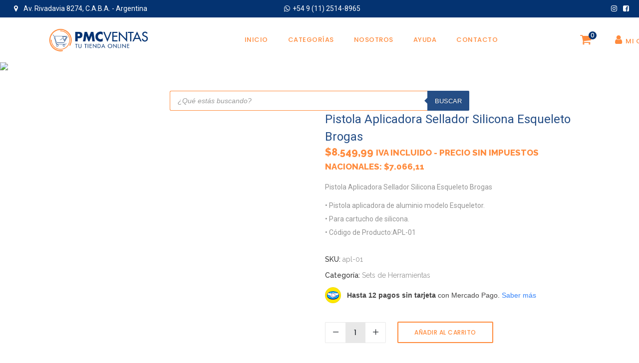

--- FILE ---
content_type: text/html; charset=UTF-8
request_url: https://pmcventas.ar/tienda/herramientas-2/sets-de-herramientas/pistola-aplicadora-sellador-silicona-esqueleto-brogas/
body_size: 33318
content:
<!DOCTYPE html>
<html lang="es">
<head>
	<!-- Global site tag (gtag.js) - Google Analytics -->
<script async src="https://www.googletagmanager.com/gtag/js?id=G-69TWKV8W40"></script>
<script>
  window.dataLayer = window.dataLayer || [];
  function gtag(){dataLayer.push(arguments);}
  gtag('js', new Date());

  gtag('config', 'G-69TWKV8W40');
</script>
    	
        <meta charset="UTF-8"/>
        <link rel="profile" href="http://gmpg.org/xfn/11"/>
        <link rel="pingback" href="https://pmcventas.ar/xmlrpc.php"/>

	            <meta name="viewport" content="width=device-width,initial-scale=1,user-scalable=no">
		
	<title>Pistola Aplicadora Sellador Silicona Esqueleto Brogas &#8211; PMC Ventas</title>
<script type="text/javascript">
/* <![CDATA[ */
window.JetpackScriptData = {"site":{"icon":"https://pmcventas.ar/wp-content/uploads/2021/08/cropped-pmc_favicon1.png","title":"PMC Ventas","host":"unknown","is_wpcom_platform":false}};
/* ]]> */
</script>
<script type="application/javascript">var qodeCoreAjaxUrl = "https://pmcventas.ar/wp-admin/admin-ajax.php"</script><script type="application/javascript">var QodefAjaxUrl = "https://pmcventas.ar/wp-admin/admin-ajax.php"</script><meta name='robots' content='max-image-preview:large' />
	<style>img:is([sizes="auto" i], [sizes^="auto," i]) { contain-intrinsic-size: 3000px 1500px }</style>
	<link rel='dns-prefetch' href='//fonts.googleapis.com' />
<link rel="alternate" type="application/rss+xml" title="PMC Ventas &raquo; Feed" href="https://pmcventas.ar/feed/" />
<link rel="alternate" type="application/rss+xml" title="PMC Ventas &raquo; Feed de los comentarios" href="https://pmcventas.ar/comments/feed/" />
<script type="text/javascript">
/* <![CDATA[ */
window._wpemojiSettings = {"baseUrl":"https:\/\/s.w.org\/images\/core\/emoji\/15.1.0\/72x72\/","ext":".png","svgUrl":"https:\/\/s.w.org\/images\/core\/emoji\/15.1.0\/svg\/","svgExt":".svg","source":{"concatemoji":"https:\/\/pmcventas.ar\/wp-includes\/js\/wp-emoji-release.min.js?ver=6.8.1"}};
/*! This file is auto-generated */
!function(i,n){var o,s,e;function c(e){try{var t={supportTests:e,timestamp:(new Date).valueOf()};sessionStorage.setItem(o,JSON.stringify(t))}catch(e){}}function p(e,t,n){e.clearRect(0,0,e.canvas.width,e.canvas.height),e.fillText(t,0,0);var t=new Uint32Array(e.getImageData(0,0,e.canvas.width,e.canvas.height).data),r=(e.clearRect(0,0,e.canvas.width,e.canvas.height),e.fillText(n,0,0),new Uint32Array(e.getImageData(0,0,e.canvas.width,e.canvas.height).data));return t.every(function(e,t){return e===r[t]})}function u(e,t,n){switch(t){case"flag":return n(e,"\ud83c\udff3\ufe0f\u200d\u26a7\ufe0f","\ud83c\udff3\ufe0f\u200b\u26a7\ufe0f")?!1:!n(e,"\ud83c\uddfa\ud83c\uddf3","\ud83c\uddfa\u200b\ud83c\uddf3")&&!n(e,"\ud83c\udff4\udb40\udc67\udb40\udc62\udb40\udc65\udb40\udc6e\udb40\udc67\udb40\udc7f","\ud83c\udff4\u200b\udb40\udc67\u200b\udb40\udc62\u200b\udb40\udc65\u200b\udb40\udc6e\u200b\udb40\udc67\u200b\udb40\udc7f");case"emoji":return!n(e,"\ud83d\udc26\u200d\ud83d\udd25","\ud83d\udc26\u200b\ud83d\udd25")}return!1}function f(e,t,n){var r="undefined"!=typeof WorkerGlobalScope&&self instanceof WorkerGlobalScope?new OffscreenCanvas(300,150):i.createElement("canvas"),a=r.getContext("2d",{willReadFrequently:!0}),o=(a.textBaseline="top",a.font="600 32px Arial",{});return e.forEach(function(e){o[e]=t(a,e,n)}),o}function t(e){var t=i.createElement("script");t.src=e,t.defer=!0,i.head.appendChild(t)}"undefined"!=typeof Promise&&(o="wpEmojiSettingsSupports",s=["flag","emoji"],n.supports={everything:!0,everythingExceptFlag:!0},e=new Promise(function(e){i.addEventListener("DOMContentLoaded",e,{once:!0})}),new Promise(function(t){var n=function(){try{var e=JSON.parse(sessionStorage.getItem(o));if("object"==typeof e&&"number"==typeof e.timestamp&&(new Date).valueOf()<e.timestamp+604800&&"object"==typeof e.supportTests)return e.supportTests}catch(e){}return null}();if(!n){if("undefined"!=typeof Worker&&"undefined"!=typeof OffscreenCanvas&&"undefined"!=typeof URL&&URL.createObjectURL&&"undefined"!=typeof Blob)try{var e="postMessage("+f.toString()+"("+[JSON.stringify(s),u.toString(),p.toString()].join(",")+"));",r=new Blob([e],{type:"text/javascript"}),a=new Worker(URL.createObjectURL(r),{name:"wpTestEmojiSupports"});return void(a.onmessage=function(e){c(n=e.data),a.terminate(),t(n)})}catch(e){}c(n=f(s,u,p))}t(n)}).then(function(e){for(var t in e)n.supports[t]=e[t],n.supports.everything=n.supports.everything&&n.supports[t],"flag"!==t&&(n.supports.everythingExceptFlag=n.supports.everythingExceptFlag&&n.supports[t]);n.supports.everythingExceptFlag=n.supports.everythingExceptFlag&&!n.supports.flag,n.DOMReady=!1,n.readyCallback=function(){n.DOMReady=!0}}).then(function(){return e}).then(function(){var e;n.supports.everything||(n.readyCallback(),(e=n.source||{}).concatemoji?t(e.concatemoji):e.wpemoji&&e.twemoji&&(t(e.twemoji),t(e.wpemoji)))}))}((window,document),window._wpemojiSettings);
/* ]]> */
</script>

<style id='wp-emoji-styles-inline-css' type='text/css'>

	img.wp-smiley, img.emoji {
		display: inline !important;
		border: none !important;
		box-shadow: none !important;
		height: 1em !important;
		width: 1em !important;
		margin: 0 0.07em !important;
		vertical-align: -0.1em !important;
		background: none !important;
		padding: 0 !important;
	}
</style>
<link rel='stylesheet' id='wp-block-library-css' href='https://pmcventas.ar/wp-includes/css/dist/block-library/style.min.css?ver=6.8.1' type='text/css' media='all' />
<style id='classic-theme-styles-inline-css' type='text/css'>
/*! This file is auto-generated */
.wp-block-button__link{color:#fff;background-color:#32373c;border-radius:9999px;box-shadow:none;text-decoration:none;padding:calc(.667em + 2px) calc(1.333em + 2px);font-size:1.125em}.wp-block-file__button{background:#32373c;color:#fff;text-decoration:none}
</style>
<style id='global-styles-inline-css' type='text/css'>
:root{--wp--preset--aspect-ratio--square: 1;--wp--preset--aspect-ratio--4-3: 4/3;--wp--preset--aspect-ratio--3-4: 3/4;--wp--preset--aspect-ratio--3-2: 3/2;--wp--preset--aspect-ratio--2-3: 2/3;--wp--preset--aspect-ratio--16-9: 16/9;--wp--preset--aspect-ratio--9-16: 9/16;--wp--preset--color--black: #000000;--wp--preset--color--cyan-bluish-gray: #abb8c3;--wp--preset--color--white: #ffffff;--wp--preset--color--pale-pink: #f78da7;--wp--preset--color--vivid-red: #cf2e2e;--wp--preset--color--luminous-vivid-orange: #ff6900;--wp--preset--color--luminous-vivid-amber: #fcb900;--wp--preset--color--light-green-cyan: #7bdcb5;--wp--preset--color--vivid-green-cyan: #00d084;--wp--preset--color--pale-cyan-blue: #8ed1fc;--wp--preset--color--vivid-cyan-blue: #0693e3;--wp--preset--color--vivid-purple: #9b51e0;--wp--preset--gradient--vivid-cyan-blue-to-vivid-purple: linear-gradient(135deg,rgba(6,147,227,1) 0%,rgb(155,81,224) 100%);--wp--preset--gradient--light-green-cyan-to-vivid-green-cyan: linear-gradient(135deg,rgb(122,220,180) 0%,rgb(0,208,130) 100%);--wp--preset--gradient--luminous-vivid-amber-to-luminous-vivid-orange: linear-gradient(135deg,rgba(252,185,0,1) 0%,rgba(255,105,0,1) 100%);--wp--preset--gradient--luminous-vivid-orange-to-vivid-red: linear-gradient(135deg,rgba(255,105,0,1) 0%,rgb(207,46,46) 100%);--wp--preset--gradient--very-light-gray-to-cyan-bluish-gray: linear-gradient(135deg,rgb(238,238,238) 0%,rgb(169,184,195) 100%);--wp--preset--gradient--cool-to-warm-spectrum: linear-gradient(135deg,rgb(74,234,220) 0%,rgb(151,120,209) 20%,rgb(207,42,186) 40%,rgb(238,44,130) 60%,rgb(251,105,98) 80%,rgb(254,248,76) 100%);--wp--preset--gradient--blush-light-purple: linear-gradient(135deg,rgb(255,206,236) 0%,rgb(152,150,240) 100%);--wp--preset--gradient--blush-bordeaux: linear-gradient(135deg,rgb(254,205,165) 0%,rgb(254,45,45) 50%,rgb(107,0,62) 100%);--wp--preset--gradient--luminous-dusk: linear-gradient(135deg,rgb(255,203,112) 0%,rgb(199,81,192) 50%,rgb(65,88,208) 100%);--wp--preset--gradient--pale-ocean: linear-gradient(135deg,rgb(255,245,203) 0%,rgb(182,227,212) 50%,rgb(51,167,181) 100%);--wp--preset--gradient--electric-grass: linear-gradient(135deg,rgb(202,248,128) 0%,rgb(113,206,126) 100%);--wp--preset--gradient--midnight: linear-gradient(135deg,rgb(2,3,129) 0%,rgb(40,116,252) 100%);--wp--preset--font-size--small: 13px;--wp--preset--font-size--medium: 20px;--wp--preset--font-size--large: 36px;--wp--preset--font-size--x-large: 42px;--wp--preset--spacing--20: 0.44rem;--wp--preset--spacing--30: 0.67rem;--wp--preset--spacing--40: 1rem;--wp--preset--spacing--50: 1.5rem;--wp--preset--spacing--60: 2.25rem;--wp--preset--spacing--70: 3.38rem;--wp--preset--spacing--80: 5.06rem;--wp--preset--shadow--natural: 6px 6px 9px rgba(0, 0, 0, 0.2);--wp--preset--shadow--deep: 12px 12px 50px rgba(0, 0, 0, 0.4);--wp--preset--shadow--sharp: 6px 6px 0px rgba(0, 0, 0, 0.2);--wp--preset--shadow--outlined: 6px 6px 0px -3px rgba(255, 255, 255, 1), 6px 6px rgba(0, 0, 0, 1);--wp--preset--shadow--crisp: 6px 6px 0px rgba(0, 0, 0, 1);}:where(.is-layout-flex){gap: 0.5em;}:where(.is-layout-grid){gap: 0.5em;}body .is-layout-flex{display: flex;}.is-layout-flex{flex-wrap: wrap;align-items: center;}.is-layout-flex > :is(*, div){margin: 0;}body .is-layout-grid{display: grid;}.is-layout-grid > :is(*, div){margin: 0;}:where(.wp-block-columns.is-layout-flex){gap: 2em;}:where(.wp-block-columns.is-layout-grid){gap: 2em;}:where(.wp-block-post-template.is-layout-flex){gap: 1.25em;}:where(.wp-block-post-template.is-layout-grid){gap: 1.25em;}.has-black-color{color: var(--wp--preset--color--black) !important;}.has-cyan-bluish-gray-color{color: var(--wp--preset--color--cyan-bluish-gray) !important;}.has-white-color{color: var(--wp--preset--color--white) !important;}.has-pale-pink-color{color: var(--wp--preset--color--pale-pink) !important;}.has-vivid-red-color{color: var(--wp--preset--color--vivid-red) !important;}.has-luminous-vivid-orange-color{color: var(--wp--preset--color--luminous-vivid-orange) !important;}.has-luminous-vivid-amber-color{color: var(--wp--preset--color--luminous-vivid-amber) !important;}.has-light-green-cyan-color{color: var(--wp--preset--color--light-green-cyan) !important;}.has-vivid-green-cyan-color{color: var(--wp--preset--color--vivid-green-cyan) !important;}.has-pale-cyan-blue-color{color: var(--wp--preset--color--pale-cyan-blue) !important;}.has-vivid-cyan-blue-color{color: var(--wp--preset--color--vivid-cyan-blue) !important;}.has-vivid-purple-color{color: var(--wp--preset--color--vivid-purple) !important;}.has-black-background-color{background-color: var(--wp--preset--color--black) !important;}.has-cyan-bluish-gray-background-color{background-color: var(--wp--preset--color--cyan-bluish-gray) !important;}.has-white-background-color{background-color: var(--wp--preset--color--white) !important;}.has-pale-pink-background-color{background-color: var(--wp--preset--color--pale-pink) !important;}.has-vivid-red-background-color{background-color: var(--wp--preset--color--vivid-red) !important;}.has-luminous-vivid-orange-background-color{background-color: var(--wp--preset--color--luminous-vivid-orange) !important;}.has-luminous-vivid-amber-background-color{background-color: var(--wp--preset--color--luminous-vivid-amber) !important;}.has-light-green-cyan-background-color{background-color: var(--wp--preset--color--light-green-cyan) !important;}.has-vivid-green-cyan-background-color{background-color: var(--wp--preset--color--vivid-green-cyan) !important;}.has-pale-cyan-blue-background-color{background-color: var(--wp--preset--color--pale-cyan-blue) !important;}.has-vivid-cyan-blue-background-color{background-color: var(--wp--preset--color--vivid-cyan-blue) !important;}.has-vivid-purple-background-color{background-color: var(--wp--preset--color--vivid-purple) !important;}.has-black-border-color{border-color: var(--wp--preset--color--black) !important;}.has-cyan-bluish-gray-border-color{border-color: var(--wp--preset--color--cyan-bluish-gray) !important;}.has-white-border-color{border-color: var(--wp--preset--color--white) !important;}.has-pale-pink-border-color{border-color: var(--wp--preset--color--pale-pink) !important;}.has-vivid-red-border-color{border-color: var(--wp--preset--color--vivid-red) !important;}.has-luminous-vivid-orange-border-color{border-color: var(--wp--preset--color--luminous-vivid-orange) !important;}.has-luminous-vivid-amber-border-color{border-color: var(--wp--preset--color--luminous-vivid-amber) !important;}.has-light-green-cyan-border-color{border-color: var(--wp--preset--color--light-green-cyan) !important;}.has-vivid-green-cyan-border-color{border-color: var(--wp--preset--color--vivid-green-cyan) !important;}.has-pale-cyan-blue-border-color{border-color: var(--wp--preset--color--pale-cyan-blue) !important;}.has-vivid-cyan-blue-border-color{border-color: var(--wp--preset--color--vivid-cyan-blue) !important;}.has-vivid-purple-border-color{border-color: var(--wp--preset--color--vivid-purple) !important;}.has-vivid-cyan-blue-to-vivid-purple-gradient-background{background: var(--wp--preset--gradient--vivid-cyan-blue-to-vivid-purple) !important;}.has-light-green-cyan-to-vivid-green-cyan-gradient-background{background: var(--wp--preset--gradient--light-green-cyan-to-vivid-green-cyan) !important;}.has-luminous-vivid-amber-to-luminous-vivid-orange-gradient-background{background: var(--wp--preset--gradient--luminous-vivid-amber-to-luminous-vivid-orange) !important;}.has-luminous-vivid-orange-to-vivid-red-gradient-background{background: var(--wp--preset--gradient--luminous-vivid-orange-to-vivid-red) !important;}.has-very-light-gray-to-cyan-bluish-gray-gradient-background{background: var(--wp--preset--gradient--very-light-gray-to-cyan-bluish-gray) !important;}.has-cool-to-warm-spectrum-gradient-background{background: var(--wp--preset--gradient--cool-to-warm-spectrum) !important;}.has-blush-light-purple-gradient-background{background: var(--wp--preset--gradient--blush-light-purple) !important;}.has-blush-bordeaux-gradient-background{background: var(--wp--preset--gradient--blush-bordeaux) !important;}.has-luminous-dusk-gradient-background{background: var(--wp--preset--gradient--luminous-dusk) !important;}.has-pale-ocean-gradient-background{background: var(--wp--preset--gradient--pale-ocean) !important;}.has-electric-grass-gradient-background{background: var(--wp--preset--gradient--electric-grass) !important;}.has-midnight-gradient-background{background: var(--wp--preset--gradient--midnight) !important;}.has-small-font-size{font-size: var(--wp--preset--font-size--small) !important;}.has-medium-font-size{font-size: var(--wp--preset--font-size--medium) !important;}.has-large-font-size{font-size: var(--wp--preset--font-size--large) !important;}.has-x-large-font-size{font-size: var(--wp--preset--font-size--x-large) !important;}
:where(.wp-block-post-template.is-layout-flex){gap: 1.25em;}:where(.wp-block-post-template.is-layout-grid){gap: 1.25em;}
:where(.wp-block-columns.is-layout-flex){gap: 2em;}:where(.wp-block-columns.is-layout-grid){gap: 2em;}
:root :where(.wp-block-pullquote){font-size: 1.5em;line-height: 1.6;}
</style>
<link rel='stylesheet' id='bc_menu_bar_cart_handler-frontend-css' href='https://pmcventas.ar/wp-content/plugins/bc-menu-cart-woo/inc/../bundle/css/frontend.css?ver=6.8.1' type='text/css' media='all' />
<link rel='stylesheet' id='contact-form-7-css' href='https://pmcventas.ar/wp-content/plugins/contact-form-7/includes/css/styles.css?ver=6.1' type='text/css' media='all' />
<link rel='stylesheet' id='dscf7-math-captcha-style-css' href='https://pmcventas.ar/wp-content/plugins/ds-cf7-math-captcha/assets/css/style.css?ver=1.0.0' type='text/css' media='' />
<style id='woocommerce-inline-inline-css' type='text/css'>
.woocommerce form .form-row .required { visibility: visible; }
</style>
<link rel='stylesheet' id='brands-styles-css' href='https://pmcventas.ar/wp-content/plugins/woocommerce/assets/css/brands.css?ver=9.9.6' type='text/css' media='all' />
<link rel='stylesheet' id='dgwt-wcas-style-css' href='https://pmcventas.ar/wp-content/plugins/ajax-search-for-woocommerce/assets/css/style.min.css?ver=1.30.0' type='text/css' media='all' />
<link rel='stylesheet' id='wpos-slick-style-css' href='https://pmcventas.ar/wp-content/plugins/product-categories-designs-for-woocommerce/assets/css/slick.css?ver=1.5.2' type='text/css' media='all' />
<link rel='stylesheet' id='pcdfwoo-public-style-css' href='https://pmcventas.ar/wp-content/plugins/product-categories-designs-for-woocommerce/assets/css/pcdfwoo-public.css?ver=1.5.2' type='text/css' media='all' />
<link rel='stylesheet' id='moments-qodef-default-style-css' href='https://pmcventas.ar/wp-content/themes/moments/style.css?ver=6.8.1' type='text/css' media='all' />
<link rel='stylesheet' id='moments-qodef-child-style-css' href='https://pmcventas.ar/wp-content/themes/pmcventas/style.css?ver=6.8.1' type='text/css' media='all' />
<link rel='stylesheet' id='moments-qodef-modules-plugins-css' href='https://pmcventas.ar/wp-content/themes/moments/assets/css/plugins.min.css?ver=6.8.1' type='text/css' media='all' />
<link rel='stylesheet' id='moments-qodef-modules-css' href='https://pmcventas.ar/wp-content/themes/moments/assets/css/modules.min.css?ver=6.8.1' type='text/css' media='all' />
<link rel='stylesheet' id='moments-qodef-font_awesome-css' href='https://pmcventas.ar/wp-content/themes/moments/assets/css/font-awesome/css/font-awesome.min.css?ver=6.8.1' type='text/css' media='all' />
<link rel='stylesheet' id='moments-qodef-font_elegant-css' href='https://pmcventas.ar/wp-content/themes/moments/assets/css/elegant-icons/style.min.css?ver=6.8.1' type='text/css' media='all' />
<link rel='stylesheet' id='moments-qodef-ion_icons-css' href='https://pmcventas.ar/wp-content/themes/moments/assets/css/ion-icons/css/ionicons.min.css?ver=6.8.1' type='text/css' media='all' />
<link rel='stylesheet' id='moments-qodef-linea_icons-css' href='https://pmcventas.ar/wp-content/themes/moments/assets/css/linea-icons/style.css?ver=6.8.1' type='text/css' media='all' />
<link rel='stylesheet' id='moments-qodef-linear_icons-css' href='https://pmcventas.ar/wp-content/themes/moments/assets/css/linear-icons/style.css?ver=6.8.1' type='text/css' media='all' />
<link rel='stylesheet' id='moments-qodef-simple_line_icons-css' href='https://pmcventas.ar/wp-content/themes/moments/assets/css/simple-line-icons/simple-line-icons.css?ver=6.8.1' type='text/css' media='all' />
<link rel='stylesheet' id='moments-qodef-dripicons-css' href='https://pmcventas.ar/wp-content/themes/moments/assets/css/dripicons/dripicons.css?ver=6.8.1' type='text/css' media='all' />
<link rel='stylesheet' id='moments-qodef-blog-css' href='https://pmcventas.ar/wp-content/themes/moments/assets/css/blog.min.css?ver=6.8.1' type='text/css' media='all' />
<link rel='stylesheet' id='mediaelement-css' href='https://pmcventas.ar/wp-includes/js/mediaelement/mediaelementplayer-legacy.min.css?ver=4.2.17' type='text/css' media='all' />
<link rel='stylesheet' id='wp-mediaelement-css' href='https://pmcventas.ar/wp-includes/js/mediaelement/wp-mediaelement.min.css?ver=6.8.1' type='text/css' media='all' />
<link rel='stylesheet' id='moments-qodef-woocommerce-css' href='https://pmcventas.ar/wp-content/themes/moments/assets/css/woocommerce.min.css?ver=6.8.1' type='text/css' media='all' />
<link rel='stylesheet' id='moments-qodef-style-dynamic-css' href='https://pmcventas.ar/wp-content/themes/moments/assets/css/style_dynamic.css?ver=1632236219' type='text/css' media='all' />
<link rel='stylesheet' id='moments-qodef-modules-responsive-css' href='https://pmcventas.ar/wp-content/themes/moments/assets/css/modules-responsive.min.css?ver=6.8.1' type='text/css' media='all' />
<link rel='stylesheet' id='moments-qodef-blog-responsive-css' href='https://pmcventas.ar/wp-content/themes/moments/assets/css/blog-responsive.min.css?ver=6.8.1' type='text/css' media='all' />
<link rel='stylesheet' id='moments-qodef-woocommerce-responsive-css' href='https://pmcventas.ar/wp-content/themes/moments/assets/css/woocommerce-responsive.min.css?ver=6.8.1' type='text/css' media='all' />
<link rel='stylesheet' id='moments-qodef-style-dynamic-responsive-css' href='https://pmcventas.ar/wp-content/themes/moments/assets/css/style_dynamic_responsive.css?ver=1632236219' type='text/css' media='all' />
<link rel='stylesheet' id='js_composer_front-css' href='https://pmcventas.ar/wp-content/plugins/js_composer/assets/css/js_composer.min.css?ver=6.4.2' type='text/css' media='all' />
<link rel='stylesheet' id='moments-qodef-google-fonts-css' href='https://fonts.googleapis.com/css?family=Raleway%3A100%2C200%2C300%2C400%2C500%2C600%2C700%2C800%2C900%7CPoppins%3A100%2C200%2C300%2C400%2C500%2C600%2C700%2C800%2C900%7CRoboto%3A100%2C200%2C300%2C400%2C500%2C600%2C700%2C800%2C900&#038;subset=latin-ext&#038;ver=1.0.0' type='text/css' media='all' />
<link rel='stylesheet' id='select2-css' href='https://pmcventas.ar/wp-content/plugins/woocommerce/assets/css/select2.css?ver=9.9.6' type='text/css' media='all' />
<link rel='stylesheet' id='moments-core-dashboard-style-css' href='https://pmcventas.ar/wp-content/plugins/select-core/core-dashboard/assets/css/core-dashboard.min.css?ver=6.8.1' type='text/css' media='all' />
<script type="text/javascript" src="https://pmcventas.ar/wp-includes/js/jquery/jquery.min.js?ver=3.7.1" id="jquery-core-js"></script>
<script type="text/javascript" src="https://pmcventas.ar/wp-includes/js/jquery/jquery-migrate.min.js?ver=3.4.1" id="jquery-migrate-js"></script>
<script type="text/javascript" src="https://pmcventas.ar/wp-content/plugins/woocommerce/assets/js/jquery-blockui/jquery.blockUI.min.js?ver=2.7.0-wc.9.9.6" id="jquery-blockui-js" data-wp-strategy="defer"></script>
<script type="text/javascript" id="wc-add-to-cart-js-extra">
/* <![CDATA[ */
var wc_add_to_cart_params = {"ajax_url":"\/wp-admin\/admin-ajax.php","wc_ajax_url":"\/?wc-ajax=%%endpoint%%","i18n_view_cart":"Ver carrito","cart_url":"https:\/\/pmcventas.ar\/carrito\/","is_cart":"","cart_redirect_after_add":"no"};
/* ]]> */
</script>
<script type="text/javascript" src="https://pmcventas.ar/wp-content/plugins/woocommerce/assets/js/frontend/add-to-cart.min.js?ver=9.9.6" id="wc-add-to-cart-js" data-wp-strategy="defer"></script>
<script type="text/javascript" id="wc-single-product-js-extra">
/* <![CDATA[ */
var wc_single_product_params = {"i18n_required_rating_text":"Por favor elige una puntuaci\u00f3n","i18n_rating_options":["1 de 5 estrellas","2 de 5 estrellas","3 de 5 estrellas","4 de 5 estrellas","5 de 5 estrellas"],"i18n_product_gallery_trigger_text":"Ver galer\u00eda de im\u00e1genes a pantalla completa","review_rating_required":"no","flexslider":{"rtl":false,"animation":"slide","smoothHeight":true,"directionNav":false,"controlNav":"thumbnails","slideshow":false,"animationSpeed":500,"animationLoop":false,"allowOneSlide":false},"zoom_enabled":"","zoom_options":[],"photoswipe_enabled":"","photoswipe_options":{"shareEl":false,"closeOnScroll":false,"history":false,"hideAnimationDuration":0,"showAnimationDuration":0},"flexslider_enabled":""};
/* ]]> */
</script>
<script type="text/javascript" src="https://pmcventas.ar/wp-content/plugins/woocommerce/assets/js/frontend/single-product.min.js?ver=9.9.6" id="wc-single-product-js" defer="defer" data-wp-strategy="defer"></script>
<script type="text/javascript" src="https://pmcventas.ar/wp-content/plugins/woocommerce/assets/js/js-cookie/js.cookie.min.js?ver=2.1.4-wc.9.9.6" id="js-cookie-js" defer="defer" data-wp-strategy="defer"></script>
<script type="text/javascript" id="woocommerce-js-extra">
/* <![CDATA[ */
var woocommerce_params = {"ajax_url":"\/wp-admin\/admin-ajax.php","wc_ajax_url":"\/?wc-ajax=%%endpoint%%","i18n_password_show":"Mostrar contrase\u00f1a","i18n_password_hide":"Ocultar contrase\u00f1a"};
/* ]]> */
</script>
<script type="text/javascript" src="https://pmcventas.ar/wp-content/plugins/woocommerce/assets/js/frontend/woocommerce.min.js?ver=9.9.6" id="woocommerce-js" defer="defer" data-wp-strategy="defer"></script>
<script type="text/javascript" src="https://pmcventas.ar/wp-content/plugins/js_composer/assets/js/vendors/woocommerce-add-to-cart.js?ver=6.4.2" id="vc_woocommerce-add-to-cart-js-js"></script>
<link rel="https://api.w.org/" href="https://pmcventas.ar/wp-json/" /><link rel="alternate" title="JSON" type="application/json" href="https://pmcventas.ar/wp-json/wp/v2/product/14428" /><link rel="EditURI" type="application/rsd+xml" title="RSD" href="https://pmcventas.ar/xmlrpc.php?rsd" />
<meta name="generator" content="WordPress 6.8.1" />
<meta name="generator" content="WooCommerce 9.9.6" />
<link rel="canonical" href="https://pmcventas.ar/tienda/herramientas-2/sets-de-herramientas/pistola-aplicadora-sellador-silicona-esqueleto-brogas/" />
<link rel='shortlink' href='https://pmcventas.ar/?p=14428' />
<link rel="alternate" title="oEmbed (JSON)" type="application/json+oembed" href="https://pmcventas.ar/wp-json/oembed/1.0/embed?url=https%3A%2F%2Fpmcventas.ar%2Ftienda%2Fherramientas-2%2Fsets-de-herramientas%2Fpistola-aplicadora-sellador-silicona-esqueleto-brogas%2F" />
<link rel="alternate" title="oEmbed (XML)" type="text/xml+oembed" href="https://pmcventas.ar/wp-json/oembed/1.0/embed?url=https%3A%2F%2Fpmcventas.ar%2Ftienda%2Fherramientas-2%2Fsets-de-herramientas%2Fpistola-aplicadora-sellador-silicona-esqueleto-brogas%2F&#038;format=xml" />
		<style>
			.dgwt-wcas-ico-magnifier,.dgwt-wcas-ico-magnifier-handler{max-width:20px}.dgwt-wcas-search-wrapp{max-width:600px}		</style>
			<noscript><style>.woocommerce-product-gallery{ opacity: 1 !important; }</style></noscript>
				<script  type="text/javascript">
				!function(f,b,e,v,n,t,s){if(f.fbq)return;n=f.fbq=function(){n.callMethod?
					n.callMethod.apply(n,arguments):n.queue.push(arguments)};if(!f._fbq)f._fbq=n;
					n.push=n;n.loaded=!0;n.version='2.0';n.queue=[];t=b.createElement(e);t.async=!0;
					t.src=v;s=b.getElementsByTagName(e)[0];s.parentNode.insertBefore(t,s)}(window,
					document,'script','https://connect.facebook.net/en_US/fbevents.js');
			</script>
			<!-- WooCommerce Facebook Integration Begin -->
			<script  type="text/javascript">

				fbq('init', '285159973759232', {}, {
    "agent": "woocommerce-9.9.6-3.5.4"
});

				document.addEventListener( 'DOMContentLoaded', function() {
					// Insert placeholder for events injected when a product is added to the cart through AJAX.
					document.body.insertAdjacentHTML( 'beforeend', '<div class=\"wc-facebook-pixel-event-placeholder\"></div>' );
				}, false );

			</script>
			<!-- WooCommerce Facebook Integration End -->
			<meta name="generator" content="Powered by WPBakery Page Builder - drag and drop page builder for WordPress."/>
<link rel="icon" href="https://pmcventas.ar/wp-content/uploads/2021/08/cropped-pmc_favicon1-32x32.png" sizes="32x32" />
<link rel="icon" href="https://pmcventas.ar/wp-content/uploads/2021/08/cropped-pmc_favicon1-192x192.png" sizes="192x192" />
<link rel="apple-touch-icon" href="https://pmcventas.ar/wp-content/uploads/2021/08/cropped-pmc_favicon1-180x180.png" />
<meta name="msapplication-TileImage" content="https://pmcventas.ar/wp-content/uploads/2021/08/cropped-pmc_favicon1-270x270.png" />
<noscript><style> .wpb_animate_when_almost_visible { opacity: 1; }</style></noscript></head>

<body class="wp-singular product-template-default single single-product postid-14428 wp-theme-moments wp-child-theme-pmcventas theme-moments qode-core-1.3.1 woocommerce woocommerce-page woocommerce-no-js pmc ventas-child-ver-1.0.0 moments-ver-2.0 qodef-smooth-scroll  qodef-blog-installed qodef-header-standard qodef-fixed-on-scroll qodef-default-mobile-header qodef-sticky-up-mobile-header qodef-dropdown-default qodef-header-style-on-scroll qodef-woocommerce-page qodef-woocommerce-single-page qodef-woocommerce-columns-4 wpb-js-composer js-comp-ver-6.4.2 vc_responsive" itemscope itemtype="http://schema.org/WebPage">



<div class="qodef-split-loader">
    <div class="qodef-split-line1"></div>
    <div class="qodef-split-line2"></div>

    <div class="qodef-split-line3"></div>
    <div class="qodef-split-line4"></div>
</div>

<div class="qodef-wrapper">
    <div class="qodef-wrapper-inner">
        

<div class="qodef-top-bar">
    		        <div class="qodef-vertical-align-containers qodef-30-30-30">
            <div class="qodef-position-left">
                <div class="qodef-position-left-inner">
                                            <div id="block-42" class="widget widget_block qodef-top-bar-widget"><i class="icon"><span class="qodef-icon-font-awesome fa fa-map-marker"></span></i><a style="color: #ffffff;" href="https://www.google.com/maps?ll=-34.63342,-58.480084&amp;z=13&amp;t=m&amp;hl=es-ES&amp;gl=US&amp;mapclient=embed&amp;cid=6489251536437862183"> Av. Rivadavia 8274, C.A.B.A. - Argentina</a></div>                                    </div>
            </div>
                            <div class="qodef-position-center">
                    <div class="qodef-position-center-inner">
                                                    <div id="block-43" class="widget widget_block qodef-top-bar-widget"><i class="icon"><span class="qodef-icon-font-awesome fa fa-whatsapp"></span></i>  <a style="color: #ffffff;" href="https://wa.me/5491125148965">+54 9 (11) 2514-8965</a></div>                                            </div>
                </div>
                        <div class="qodef-position-right">
                <div class="qodef-position-right-inner">
                                            <div id="block-45" class="widget widget_block qodef-top-bar-widget">        <a style="color: #ffffff;" href="https://www.instagram.com/pmcventas/" target="_blank"><i class="icon"><span class="qodef-icon-font-awesome fa fa-instagram"</span></i></a>
                            <a style="color: #ffffff;" href="https://www.facebook.com/pmcventas" target="_blank"><i class="icon"><span class="qodef-icon-font-awesome fa fa-facebook-square"</span></i></a></div>                                    </div>
            </div>
        </div>
    </div>


<header class="qodef-page-header">
            <div class="qodef-fixed-wrapper">
        <div class="qodef-menu-area" >
                    <div class="qodef-grid">
        			            <div class="qodef-vertical-align-containers">
                <div class="qodef-position-left">
                    <div class="qodef-position-left-inner">
                        
    <div class="qodef-logo-wrapper">
        <a itemprop="url" href="https://pmcventas.ar/" style="height: 115px;">
            <img itemprop="image" class="qodef-normal-logo" src="https://pmcventas.ar/wp-content/uploads/2021/08/pmc-logo-menu-1.png" alt="Logo"/>
			                <img itemprop="image" class="qodef-dark-logo" src="https://pmcventas.ar/wp-content/uploads/2021/08/pmc-logo-menu-1.png" alt="Dark logoo"/>			                <img itemprop="image" class="qodef-light-logo" src="https://pmcventas.ar/wp-content/uploads/2021/08/pmc-logo-menu-1.png" alt="Light logo"/>        </a>
    </div>

                    </div>
                </div>
                <div class="qodef-position-right">
                    <div class="qodef-position-right-inner">
                        
<nav class="qodef-main-menu qodef-drop-down qodef-default-nav">
    <ul id="menu-menu" class="clearfix"><li id="nav-menu-item-156" class="menu-item menu-item-type-post_type menu-item-object-page menu-item-home  narrow"><a href="https://pmcventas.ar/" class=""><span class="item_outer"><span class="item_inner"><span class="menu_icon_wrapper"><i class="menu_icon null fa"></i></span><span class="item_text">INICIO</span></span><span class="plus"></span></span></a></li>
<li id="nav-menu-item-151" class="menu-item menu-item-type-post_type menu-item-object-page menu-item-has-children current_page_parent  has_sub wide"><a href="https://pmcventas.ar/tienda/" class=""><span class="item_outer"><span class="item_inner"><span class="menu_icon_wrapper"><i class="menu_icon null fa"></i></span><span class="item_text">CATEGORÍAS</span></span><span class="plus"></span></span></a>
<div class="second"><div class="inner"><ul>
	<li id="nav-menu-item-184" class="menu-item menu-item-type-taxonomy menu-item-object-product_cat "><a href="https://pmcventas.ar/product-category/accesorios-vehiculos/" class=""><span class="item_outer"><span class="item_inner"><span class="menu_icon_wrapper"><i class="menu_icon fa-angle-double-right fa"></i></span><span class="item_text">Accesorios para Vehículos</span></span><span class="plus"></span></span></a></li>
	<li id="nav-menu-item-185" class="menu-item menu-item-type-taxonomy menu-item-object-product_cat "><a href="https://pmcventas.ar/product-category/animales-mascotas/" class=""><span class="item_outer"><span class="item_inner"><span class="menu_icon_wrapper"><i class="menu_icon fa-angle-double-right fa"></i></span><span class="item_text">Animales y Mascotas</span></span><span class="plus"></span></span></a></li>
	<li id="nav-menu-item-186" class="menu-item menu-item-type-taxonomy menu-item-object-product_cat "><a href="https://pmcventas.ar/product-category/antiguedades-colecciones/" class=""><span class="item_outer"><span class="item_inner"><span class="menu_icon_wrapper"><i class="menu_icon blank fa"></i></span><span class="item_text">Antigüedades y Colecciones</span></span><span class="plus"></span></span></a></li>
	<li id="nav-menu-item-187" class="menu-item menu-item-type-taxonomy menu-item-object-product_cat "><a href="https://pmcventas.ar/product-category/arte-libreria-merceria/" class=""><span class="item_outer"><span class="item_inner"><span class="menu_icon_wrapper"><i class="menu_icon blank fa"></i></span><span class="item_text">Arte, Librería y Mercería</span></span><span class="plus"></span></span></a></li>
	<li id="nav-menu-item-188" class="menu-item menu-item-type-taxonomy menu-item-object-product_cat "><a href="https://pmcventas.ar/product-category/bebes/" class=""><span class="item_outer"><span class="item_inner"><span class="menu_icon_wrapper"><i class="menu_icon blank fa"></i></span><span class="item_text">Bebés</span></span><span class="plus"></span></span></a></li>
	<li id="nav-menu-item-189" class="menu-item menu-item-type-taxonomy menu-item-object-product_cat "><a href="https://pmcventas.ar/product-category/belleza-y-cuidado-personal/" class=""><span class="item_outer"><span class="item_inner"><span class="menu_icon_wrapper"><i class="menu_icon blank fa"></i></span><span class="item_text">Belleza y Cuidado Personal</span></span><span class="plus"></span></span></a></li>
	<li id="nav-menu-item-190" class="menu-item menu-item-type-taxonomy menu-item-object-product_cat "><a href="https://pmcventas.ar/product-category/camaras-accesorios/" class=""><span class="item_outer"><span class="item_inner"><span class="menu_icon_wrapper"><i class="menu_icon blank fa"></i></span><span class="item_text">Cámaras y Accesorios</span></span><span class="plus"></span></span></a></li>
	<li id="nav-menu-item-191" class="menu-item menu-item-type-taxonomy menu-item-object-product_cat "><a href="https://pmcventas.ar/product-category/telefonia/" class=""><span class="item_outer"><span class="item_inner"><span class="menu_icon_wrapper"><i class="menu_icon blank fa"></i></span><span class="item_text">Celulares y Teléfonos</span></span><span class="plus"></span></span></a></li>
	<li id="nav-menu-item-193" class="menu-item menu-item-type-taxonomy menu-item-object-product_cat "><a href="https://pmcventas.ar/product-category/deportes/" class=""><span class="item_outer"><span class="item_inner"><span class="menu_icon_wrapper"><i class="menu_icon blank fa"></i></span><span class="item_text">Deportes y Fitness</span></span><span class="plus"></span></span></a></li>
	<li id="nav-menu-item-194" class="menu-item menu-item-type-taxonomy menu-item-object-product_cat "><a href="https://pmcventas.ar/product-category/electrodomesticos/" class=""><span class="item_outer"><span class="item_inner"><span class="menu_icon_wrapper"><i class="menu_icon blank fa"></i></span><span class="item_text">Electrodomésticos y Aires Ac.</span></span><span class="plus"></span></span></a></li>
	<li id="nav-menu-item-195" class="menu-item menu-item-type-taxonomy menu-item-object-product_cat "><a href="https://pmcventas.ar/product-category/electronica/" class=""><span class="item_outer"><span class="item_inner"><span class="menu_icon_wrapper"><i class="menu_icon blank fa"></i></span><span class="item_text">Electrónica, Audio y Video</span></span><span class="plus"></span></span></a></li>
	<li id="nav-menu-item-196" class="menu-item menu-item-type-taxonomy menu-item-object-product_cat "><a href="https://pmcventas.ar/product-category/hogar/" class=""><span class="item_outer"><span class="item_inner"><span class="menu_icon_wrapper"><i class="menu_icon blank fa"></i></span><span class="item_text">Hogar, Muebles y Jardín</span></span><span class="plus"></span></span></a></li>
	<li id="nav-menu-item-197" class="menu-item menu-item-type-taxonomy menu-item-object-product_cat "><a href="https://pmcventas.ar/product-category/industrias-oficinas/" class=""><span class="item_outer"><span class="item_inner"><span class="menu_icon_wrapper"><i class="menu_icon blank fa"></i></span><span class="item_text">Industrias y Oficinas</span></span><span class="plus"></span></span></a></li>
	<li id="nav-menu-item-198" class="menu-item menu-item-type-taxonomy menu-item-object-product_cat "><a href="https://pmcventas.ar/product-category/joyas/" class=""><span class="item_outer"><span class="item_inner"><span class="menu_icon_wrapper"><i class="menu_icon blank fa"></i></span><span class="item_text">Joyas y Relojes</span></span><span class="plus"></span></span></a></li>
	<li id="nav-menu-item-199" class="menu-item menu-item-type-taxonomy menu-item-object-product_cat "><a href="https://pmcventas.ar/product-category/juegos-y-juguetes/" class=""><span class="item_outer"><span class="item_inner"><span class="menu_icon_wrapper"><i class="menu_icon blank fa"></i></span><span class="item_text">Juegos y juguetes</span></span><span class="plus"></span></span></a></li>
	<li id="nav-menu-item-200" class="menu-item menu-item-type-taxonomy menu-item-object-product_cat "><a href="https://pmcventas.ar/product-category/ropa/" class=""><span class="item_outer"><span class="item_inner"><span class="menu_icon_wrapper"><i class="menu_icon blank fa"></i></span><span class="item_text">Ropa y Accesorios</span></span><span class="plus"></span></span></a></li>
	<li id="nav-menu-item-201" class="menu-item menu-item-type-taxonomy menu-item-object-product_cat "><a href="https://pmcventas.ar/product-category/salud-y-equipamiento-medico/" class=""><span class="item_outer"><span class="item_inner"><span class="menu_icon_wrapper"><i class="menu_icon blank fa"></i></span><span class="item_text">Salud y Equipamiento Médico</span></span><span class="plus"></span></span></a></li>
	<li id="nav-menu-item-202" class="menu-item menu-item-type-taxonomy menu-item-object-product_cat "><a href="https://pmcventas.ar/product-category/souvenirs-cotillon-fiestas/" class=""><span class="item_outer"><span class="item_inner"><span class="menu_icon_wrapper"><i class="menu_icon blank fa"></i></span><span class="item_text">Souvenirs, Cotillón y Fiestas</span></span><span class="plus"></span></span></a></li>
</ul></div></div>
</li>
<li id="nav-menu-item-150" class="menu-item menu-item-type-post_type menu-item-object-page  narrow"><a href="https://pmcventas.ar/nosotros/" class=""><span class="item_outer"><span class="item_inner"><span class="menu_icon_wrapper"><i class="menu_icon null fa"></i></span><span class="item_text">NOSOTROS</span></span><span class="plus"></span></span></a></li>
<li id="nav-menu-item-149" class="menu-item menu-item-type-post_type menu-item-object-page  narrow"><a href="https://pmcventas.ar/ayuda/" class=""><span class="item_outer"><span class="item_inner"><span class="menu_icon_wrapper"><i class="menu_icon null fa"></i></span><span class="item_text">AYUDA</span></span><span class="plus"></span></span></a></li>
<li id="nav-menu-item-148" class="menu-item menu-item-type-post_type menu-item-object-page  narrow"><a href="https://pmcventas.ar/contacto/" class=""><span class="item_outer"><span class="item_inner"><span class="menu_icon_wrapper"><i class="menu_icon null fa"></i></span><span class="item_text">CONTACTO</span></span><span class="plus"></span></span></a></li>
<li id="nav-menu-item-334" class="menu-item menu-item-type-post_type menu-item-object-page  wide icons right_position"><a href="https://pmcventas.ar/myaccount/" class=""><span class="item_outer"><span class="item_inner"><span class="menu_icon_wrapper"><i class="menu_icon fa-user fa"></i></span><span class="item_text">Mi Cuenta</span></span><span class="plus"></span></span></a></li>
<li class="bc-mnc bc-mnc__float-right "><a href="https://pmcventas.ar/carrito/" data-bc_mnc-id="566" class="bc-mnc__cart-link   bc-mnc__style-566"><div class="bc-mnc__cart-link--container bc-mnc__cart-link-layout-01"><div class="bc-mnc__cart-link--cart-icon" ><i style="width:40px; height: 40px; font-size: 24px; color: #000000;" class="icon-cart-01 bc-menu-cart-icon"></i></div><div class="bc-mnc__cart-link--count-circle" style="color: #ffffff; background: #043371; width: 16px; height: 16px; line-height: 16px; font-size: 12px;">0</div></div></a> <div class="bc-mnc__cart-details bc-root bc-mnc__cart-details-style-1 " data-option-id="566"> </div></li></ul></nav>

                                            </div>
                </div>
            </div>
                </div>
            </div>
            </div>
        </header>


    <header class="qodef-mobile-header">
        <div class="qodef-mobile-header-inner">
			            <div class="qodef-mobile-header-holder">
                <div class="qodef-grid">
                    <div class="qodef-vertical-align-containers">
						                            <div class="qodef-mobile-menu-opener">
                                <a href="javascript:void(0)">
                    <span class="qodef-mobile-opener-icon-holder">
                        <i class="qodef-icon-font-awesome fa fa-bars " ></i>                    </span>
                                </a>
                            </div>
												                            <div class="qodef-position-center">
                                <div class="qodef-position-center-inner">
									
    <div class="qodef-mobile-logo-wrapper">
        <a itemprop="url" href="https://pmcventas.ar/" style="height: 115px">
            <img itemprop="image" src="https://pmcventas.ar/wp-content/uploads/2021/08/pmc-logo-menu-1.png" alt="Mobile logo"/>
        </a>
    </div>

                                </div>
                            </div>
						                        <div class="qodef-position-right">
                            <div class="qodef-position-right-inner">
								<div id="block-8" class="widget widget_block qodef-right-from-mobile-logo">
<div class="wp-block-group"><div class="wp-block-group__inner-container is-layout-flow wp-block-group-is-layout-flow"><p><div class="bc-mnc bc-mnc__float-right "><a href="https://pmcventas.ar/carrito/" data-bc_mnc-id="566" class="bc-mnc__cart-link   bc-mnc__style-566"><div class="bc-mnc__cart-link--container bc-mnc__cart-link-layout-01"><div class="bc-mnc__cart-link--cart-icon" ><i style="width:40px; height: 40px; font-size: 24px; color: #000000;" class="icon-cart-01 bc-menu-cart-icon"></i></div><div class="bc-mnc__cart-link--count-circle" style="color: #ffffff; background: #043371; width: 16px; height: 16px; line-height: 16px; font-size: 12px;">0</div></div></a> <div class="bc-mnc__cart-details bc-root bc-mnc__cart-details-style-1 " data-option-id="566"> </div></div></p>
</div></div>
</div><div id="block-9" class="widget widget_block qodef-right-from-mobile-logo">
<div class="wp-block-group"><div class="wp-block-group__inner-container is-layout-flow wp-block-group-is-layout-flow"></div></div>
</div><div id="block-10" class="widget widget_block qodef-right-from-mobile-logo">
<div class="wp-block-group"><div class="wp-block-group__inner-container is-layout-flow wp-block-group-is-layout-flow"></div></div>
</div><div id="block-11" class="widget widget_block qodef-right-from-mobile-logo">
<div class="wp-block-group"><div class="wp-block-group__inner-container is-layout-flow wp-block-group-is-layout-flow"></div></div>
</div><div id="block-12" class="widget widget_block qodef-right-from-mobile-logo">
<div class="wp-block-group"><div class="wp-block-group__inner-container is-layout-flow wp-block-group-is-layout-flow"></div></div>
</div><div id="block-13" class="widget widget_block qodef-right-from-mobile-logo">
<div class="wp-block-group"><div class="wp-block-group__inner-container is-layout-flow wp-block-group-is-layout-flow"></div></div>
</div>                            </div>
                        </div>
                    </div> <!-- close .qodef-vertical-align-containers -->
                </div>
            </div>
			
    <nav class="qodef-mobile-nav" role="navigation" aria-label="Mobile Menu">
        <div class="qodef-grid">
			<ul id="menu-menu-1" class=""><li id="mobile-menu-item-156" class="menu-item menu-item-type-post_type menu-item-object-page menu-item-home "><a href="https://pmcventas.ar/" class=""><span>INICIO</span></a></li>
<li id="mobile-menu-item-151" class="menu-item menu-item-type-post_type menu-item-object-page menu-item-has-children current_page_parent  has_sub"><a href="https://pmcventas.ar/tienda/" class=""><span>CATEGORÍAS</span></a><span class="mobile_arrow"><i class="qodef-sub-arrow fa fa-angle-right"></i><i class="fa fa-angle-down"></i></span>
<ul class="sub_menu">
	<li id="mobile-menu-item-184" class="menu-item menu-item-type-taxonomy menu-item-object-product_cat "><a href="https://pmcventas.ar/product-category/accesorios-vehiculos/" class=""><span>Accesorios para Vehículos</span></a></li>
	<li id="mobile-menu-item-185" class="menu-item menu-item-type-taxonomy menu-item-object-product_cat "><a href="https://pmcventas.ar/product-category/animales-mascotas/" class=""><span>Animales y Mascotas</span></a></li>
	<li id="mobile-menu-item-186" class="menu-item menu-item-type-taxonomy menu-item-object-product_cat "><a href="https://pmcventas.ar/product-category/antiguedades-colecciones/" class=""><span>Antigüedades y Colecciones</span></a></li>
	<li id="mobile-menu-item-187" class="menu-item menu-item-type-taxonomy menu-item-object-product_cat "><a href="https://pmcventas.ar/product-category/arte-libreria-merceria/" class=""><span>Arte, Librería y Mercería</span></a></li>
	<li id="mobile-menu-item-188" class="menu-item menu-item-type-taxonomy menu-item-object-product_cat "><a href="https://pmcventas.ar/product-category/bebes/" class=""><span>Bebés</span></a></li>
	<li id="mobile-menu-item-189" class="menu-item menu-item-type-taxonomy menu-item-object-product_cat "><a href="https://pmcventas.ar/product-category/belleza-y-cuidado-personal/" class=""><span>Belleza y Cuidado Personal</span></a></li>
	<li id="mobile-menu-item-190" class="menu-item menu-item-type-taxonomy menu-item-object-product_cat "><a href="https://pmcventas.ar/product-category/camaras-accesorios/" class=""><span>Cámaras y Accesorios</span></a></li>
	<li id="mobile-menu-item-191" class="menu-item menu-item-type-taxonomy menu-item-object-product_cat "><a href="https://pmcventas.ar/product-category/telefonia/" class=""><span>Celulares y Teléfonos</span></a></li>
	<li id="mobile-menu-item-193" class="menu-item menu-item-type-taxonomy menu-item-object-product_cat "><a href="https://pmcventas.ar/product-category/deportes/" class=""><span>Deportes y Fitness</span></a></li>
	<li id="mobile-menu-item-194" class="menu-item menu-item-type-taxonomy menu-item-object-product_cat "><a href="https://pmcventas.ar/product-category/electrodomesticos/" class=""><span>Electrodomésticos y Aires Ac.</span></a></li>
	<li id="mobile-menu-item-195" class="menu-item menu-item-type-taxonomy menu-item-object-product_cat "><a href="https://pmcventas.ar/product-category/electronica/" class=""><span>Electrónica, Audio y Video</span></a></li>
	<li id="mobile-menu-item-196" class="menu-item menu-item-type-taxonomy menu-item-object-product_cat "><a href="https://pmcventas.ar/product-category/hogar/" class=""><span>Hogar, Muebles y Jardín</span></a></li>
	<li id="mobile-menu-item-197" class="menu-item menu-item-type-taxonomy menu-item-object-product_cat "><a href="https://pmcventas.ar/product-category/industrias-oficinas/" class=""><span>Industrias y Oficinas</span></a></li>
	<li id="mobile-menu-item-198" class="menu-item menu-item-type-taxonomy menu-item-object-product_cat "><a href="https://pmcventas.ar/product-category/joyas/" class=""><span>Joyas y Relojes</span></a></li>
	<li id="mobile-menu-item-199" class="menu-item menu-item-type-taxonomy menu-item-object-product_cat "><a href="https://pmcventas.ar/product-category/juegos-y-juguetes/" class=""><span>Juegos y juguetes</span></a></li>
	<li id="mobile-menu-item-200" class="menu-item menu-item-type-taxonomy menu-item-object-product_cat "><a href="https://pmcventas.ar/product-category/ropa/" class=""><span>Ropa y Accesorios</span></a></li>
	<li id="mobile-menu-item-201" class="menu-item menu-item-type-taxonomy menu-item-object-product_cat "><a href="https://pmcventas.ar/product-category/salud-y-equipamiento-medico/" class=""><span>Salud y Equipamiento Médico</span></a></li>
	<li id="mobile-menu-item-202" class="menu-item menu-item-type-taxonomy menu-item-object-product_cat "><a href="https://pmcventas.ar/product-category/souvenirs-cotillon-fiestas/" class=""><span>Souvenirs, Cotillón y Fiestas</span></a></li>
</ul>
</li>
<li id="mobile-menu-item-150" class="menu-item menu-item-type-post_type menu-item-object-page "><a href="https://pmcventas.ar/nosotros/" class=""><span>NOSOTROS</span></a></li>
<li id="mobile-menu-item-149" class="menu-item menu-item-type-post_type menu-item-object-page "><a href="https://pmcventas.ar/ayuda/" class=""><span>AYUDA</span></a></li>
<li id="mobile-menu-item-148" class="menu-item menu-item-type-post_type menu-item-object-page "><a href="https://pmcventas.ar/contacto/" class=""><span>CONTACTO</span></a></li>
<li id="mobile-menu-item-334" class="menu-item menu-item-type-post_type menu-item-object-page "><a href="https://pmcventas.ar/myaccount/" class=""><span>Mi Cuenta</span></a></li>
<li class="bc-mnc bc-mnc__float-right "><a href="https://pmcventas.ar/carrito/" data-bc_mnc-id="566" class="bc-mnc__cart-link   bc-mnc__style-566"><div class="bc-mnc__cart-link--container bc-mnc__cart-link-layout-01"><div class="bc-mnc__cart-link--cart-icon" ><i style="width:40px; height: 40px; font-size: 24px; color: #000000;" class="icon-cart-01 bc-menu-cart-icon"></i></div><div class="bc-mnc__cart-link--count-circle" style="color: #ffffff; background: #043371; width: 16px; height: 16px; line-height: 16px; font-size: 12px;">0</div></div></a> <div class="bc-mnc__cart-details bc-root bc-mnc__cart-details-style-1 " data-option-id="566"> </div></li></ul>        </div>
    </nav>

        </div>
    </header> <!-- close .qodef-mobile-header -->



                    <a id='qodef-back-to-top'  href='#'>
                <span class="qodef-icon-stack">
                     <span aria-hidden="true" class="qodef-icon-font-elegant arrow_carrot-up  "></span>                </span>
            </a>
                
        <div class="qodef-content" >
                        <div class="qodef-content-inner">
    <div class="qodef-title qodef-standard-type qodef-preload-background qodef-has-background qodef-has-responsive-background qodef-content-center-alignment qodef-animation-no qodef-title-image-responsive" style="height:250px;" data-height="250" >
        <div class="qodef-title-image"><img itemprop="image" src="https://pmcventas.ar/wp-content/uploads/2021/09/header_tienda8.jpg" alt="&nbsp;" /> </div>
        <div class="qodef-title-holder" >
            <div class="qodef-container clearfix">
                <div class="qodef-container-inner">
                    <div class="qodef-title-subtitle-holder" style="">
                        <div class="qodef-title-subtitle-holder-inner">
                                                        <h1 style="color:transparent;"><span>TIENDA</span></h1>
                                                                                                                    </div>
                    </div>
                </div>
            </div>
        </div>
    </div>

	<div class="qodef-container" >
			<div class="qodef-container-inner clearfix" >
		<div class="woocommerce-notices-wrapper"></div><div id="buscadorProduct"><div  class="dgwt-wcas-search-wrapp dgwt-wcas-has-submit woocommerce dgwt-wcas-style-solaris js-dgwt-wcas-layout-classic dgwt-wcas-layout-classic js-dgwt-wcas-mobile-overlay-disabled">
		<form class="dgwt-wcas-search-form" role="search" action="https://pmcventas.ar/" method="get">
		<div class="dgwt-wcas-sf-wrapp">
						<label class="screen-reader-text"
				   for="dgwt-wcas-search-input-1">Búsqueda de productos</label>

			<input id="dgwt-wcas-search-input-1"
				   type="search"
				   class="dgwt-wcas-search-input"
				   name="s"
				   value=""
				   placeholder="¿Qué estás buscando?"
				   autocomplete="off"
							/>
			<div class="dgwt-wcas-preloader"></div>

			<div class="dgwt-wcas-voice-search"></div>

							<button type="submit"
						aria-label="Buscar"
						class="dgwt-wcas-search-submit">Buscar</button>
			
			<input type="hidden" name="post_type" value="product"/>
			<input type="hidden" name="dgwt_wcas" value="1"/>

			
					</div>
	</form>
</div>
</div><div id="product-14428" class="product type-product post-14428 status-publish first instock product_cat-sets-de-herramientas has-post-thumbnail taxable shipping-taxable purchasable product-type-simple">
    <div class="qodef-main-product-info clearfix">

		
<div class="qodef-single-product-images">
    <div class="woocommerce-product-gallery woocommerce-product-gallery--with-images woocommerce-product-gallery--columns-4 images" data-columns="4" style="opacity: 0; transition: opacity .25s ease-in-out;">
        <figure class="woocommerce-product-gallery__wrapper">
			<div data-thumb="https://pmcventas.ar/wp-content/uploads/2021/11/D_639583-MLA28770055107_112018-F-100x100.jpg" data-thumb-alt="Pistola Aplicadora Sellador Silicona Esqueleto Brogas" data-thumb-srcset="https://pmcventas.ar/wp-content/uploads/2021/11/D_639583-MLA28770055107_112018-F-100x100.jpg 100w, https://pmcventas.ar/wp-content/uploads/2021/11/D_639583-MLA28770055107_112018-F-300x300.jpg 300w, https://pmcventas.ar/wp-content/uploads/2021/11/D_639583-MLA28770055107_112018-F-150x150.jpg 150w, https://pmcventas.ar/wp-content/uploads/2021/11/D_639583-MLA28770055107_112018-F-768x768.jpg 768w, https://pmcventas.ar/wp-content/uploads/2021/11/D_639583-MLA28770055107_112018-F-550x550.jpg 550w, https://pmcventas.ar/wp-content/uploads/2021/11/D_639583-MLA28770055107_112018-F-600x600.jpg 600w, https://pmcventas.ar/wp-content/uploads/2021/11/D_639583-MLA28770055107_112018-F-64x64.jpg 64w, https://pmcventas.ar/wp-content/uploads/2021/11/D_639583-MLA28770055107_112018-F.jpg 800w"  data-thumb-sizes="(max-width: 100px) 100vw, 100px" class="woocommerce-product-gallery__image"><a href="https://pmcventas.ar/wp-content/uploads/2021/11/D_639583-MLA28770055107_112018-F.jpg"><img width="600" height="600" src="https://pmcventas.ar/wp-content/uploads/2021/11/D_639583-MLA28770055107_112018-F-600x600.jpg" class="wp-post-image" alt="Pistola Aplicadora Sellador Silicona Esqueleto Brogas" data-caption="" data-src="https://pmcventas.ar/wp-content/uploads/2021/11/D_639583-MLA28770055107_112018-F.jpg" data-large_image="https://pmcventas.ar/wp-content/uploads/2021/11/D_639583-MLA28770055107_112018-F.jpg" data-large_image_width="800" data-large_image_height="800" decoding="async" fetchpriority="high" srcset="https://pmcventas.ar/wp-content/uploads/2021/11/D_639583-MLA28770055107_112018-F-600x600.jpg 600w, https://pmcventas.ar/wp-content/uploads/2021/11/D_639583-MLA28770055107_112018-F-300x300.jpg 300w, https://pmcventas.ar/wp-content/uploads/2021/11/D_639583-MLA28770055107_112018-F-150x150.jpg 150w, https://pmcventas.ar/wp-content/uploads/2021/11/D_639583-MLA28770055107_112018-F-768x768.jpg 768w, https://pmcventas.ar/wp-content/uploads/2021/11/D_639583-MLA28770055107_112018-F-550x550.jpg 550w, https://pmcventas.ar/wp-content/uploads/2021/11/D_639583-MLA28770055107_112018-F-100x100.jpg 100w, https://pmcventas.ar/wp-content/uploads/2021/11/D_639583-MLA28770055107_112018-F-64x64.jpg 64w, https://pmcventas.ar/wp-content/uploads/2021/11/D_639583-MLA28770055107_112018-F.jpg 800w" sizes="(max-width: 600px) 100vw, 600px" /></a></div><div data-thumb="" data-thumb-alt="Pistola Aplicadora Sellador Silicona Esqueleto Brogas - Imagen 2" data-thumb-srcset=""  data-thumb-sizes="" class="woocommerce-product-gallery__image"><a href=""></a></div><div data-thumb="" data-thumb-alt="Pistola Aplicadora Sellador Silicona Esqueleto Brogas - Imagen 3" data-thumb-srcset=""  data-thumb-sizes="" class="woocommerce-product-gallery__image"><a href=""></a></div><div data-thumb="" data-thumb-alt="Pistola Aplicadora Sellador Silicona Esqueleto Brogas - Imagen 4" data-thumb-srcset=""  data-thumb-sizes="" class="woocommerce-product-gallery__image"><a href=""></a></div><div data-thumb="" data-thumb-alt="Pistola Aplicadora Sellador Silicona Esqueleto Brogas - Imagen 5" data-thumb-srcset=""  data-thumb-sizes="" class="woocommerce-product-gallery__image"><a href=""></a></div>        </figure>
    </div>
</div>
        <div class="qodef-single-product-summary">
            <div class="summary entry-summary">
				<h3  itemprop="name" class="qodef-single-product-title">Pistola Aplicadora Sellador Silicona Esqueleto Brogas</h3><p class="price"><span class="woocommerce-Price-amount amount"><bdi><span class="woocommerce-Price-currencySymbol">&#36;</span>8.549,99</bdi></span> <small class="woocommerce-price-suffix">IVA INCLUIDO - PRECIO SIN IMPUESTOS NACIONALES: <span class="woocommerce-Price-amount amount"><bdi><span class="woocommerce-Price-currencySymbol">&#36;</span>7.066,11</bdi></span></small></p>
<div class="woocommerce-product-details__short-description">
	
<p>Pistola Aplicadora Sellador Silicona Esqueleto Brogas</p>
<p>• Pistola aplicadora de aluminio modelo Esqueletor.<br />
• Para cartucho de silicona.<br />
• Código de Producto:APL-01</p>
</div>
<div class="product_meta">

	
	
		<span class="sku_wrapper">SKU: <span class="sku">apl-01</span></span>

	
	<span class="posted_in">Categoría: <a href="https://pmcventas.ar/product-category/herramientas-2/sets-de-herramientas/" rel="tag">Sets de Herramientas</a></span>
	
	
</div>
<p class="stock in-stock">3 disponibles</p>

	
<div id="tooltipComponent" class="mp-credits-tooltip-container">
    <img alt="mp-logo-hand-shake" class="mp-credits-tooltip-icon" src="https://pmcventas.ar/wp-content/plugins/woocommerce-mercadopago/assets/images/icons/icon-mp.png?ver=8.2.0">
    <div class="mp-credits-tooltip-text">
        <span><b>Hasta 12 pagos sin tarjeta</b> con Mercado Pago.</span>
        <span class="mp-credits-tooltip-link"><a id="mp-open-modal">Saber más</a></span>
    </div>
</div>

<div id="mp-credits-modal">
    <div id="mp-credits-centralize" class="mp-credits-modal-content-centralize">
        <div class="mp-credits-modal-container">
            <div class="mp-credits-modal-container-content">
                <div class="mp-credits-modal-content">
                    <div class="mp-credits-modal-close-button">
                        <img id="mp-credits-modal-close-modal" src="https://pmcventas.ar/wp-content/plugins/woocommerce-mercadopago/templates/public/../../assets/images/products/credits/close-icon.png">
                    </div>
                    <div class="mp-logo-img">
                        <img src="https://pmcventas.ar/wp-content/plugins/woocommerce-mercadopago/templates/public/../../assets/images/products/credits/credits-modal-logo.png">
                    </div>

                    <div class="mp-credits-modal-titles">
                        <div class="mp-credits-modal-brand-title">
                            <span>Compra con Mercado Pago sin tarjeta y paga mes a mes</span>
                        </div>
                        <div class="mp-credits-modal-info">
                            <div class="mp-credits-modal-how-to-use">
                                <div>
                                    <div class="mp-credits-modal-step-circle"><div class="mp-step-mark">1</div></div>
                                    <span class="mp-credits-modal-step-circle-text">Agrega tu producto al carrito y al momento de pagar, elige “Cuotas sin Tarjeta” o “Meses sin Tarjeta”.</span>
                                </div>
                                <div>
                                <div class="mp-credits-modal-step-circle"><div class="mp-step-mark">2</div></div>
                                <span class="mp-credits-modal-step-circle-text">Inicia sesión en Mercado Pago.</span>
                                </div>
                                <div>
                                <div class="mp-credits-modal-step-circle"><div class="mp-step-mark">3</div></div>
                                <span class="mp-credits-modal-step-circle-text">Elige la cantidad de pagos que se adapten mejor a ti ¡y listo!</span>
                                </div>
                            </div>
                        </div>
                    </div>
                    <div class="mp-credits-modal-FAQ">
                        <p>
                            Crédito sujeto a aprobación.                            <br>
                            <br>
                            ¿Tienes dudas? Consulta nuestra                             <a id="mp-modal-footer-link" target="_blank" href="https://www.mercadopago.com.ar/help/19040">Ayuda</a>.
                        </p>
                    </div>
                </div>
            </div>
        </div>
    </div>
</div>

<script type="text/javascript" type="module">
    const tooltipComponent = document.getElementById('tooltipComponent');
    const itemDetailsDiv = document.getElementsByClassName('woocommerce-product-details__short-description')[0];

    if (itemDetailsDiv) {
        const childrenStyle = window.getComputedStyle(itemDetailsDiv.children[0]);
        tooltipComponent.style.margin = childrenStyle.margin;
    } else {
        const parentStyle = window.getComputedStyle(tooltipComponent.parentNode);

        if (parentStyle.marginTop != "0px") {
            tooltipComponent.style.marginBottom = parentStyle.marginTop;
        } else if (parentStyle.paddingTop != "0px") {
            tooltipComponent.style.paddingBottom = parentStyle.paddingTop;
        } else if (parentStyle.marginBlockStart != "0px") {
            tooltipComponent.style.marginBlockEnd = parentStyle.marginBlockStart;
        }
    }
</script>

	<form class="cart" method="post" enctype='multipart/form-data'>
		    <div class="quantity qodef-quantity-buttons">
                <label class="screen-reader-text" for="quantity_69681a15a6220">Pistola Aplicadora Sellador Silicona Esqueleto Brogas cantidad</label>
        <span class="qodef-quantity-minus"><span aria-hidden="true" class="icon_minus-06"></span></span>
        <input
            type="number"
            id="quantity_69681a15a6220"
            class="input-text qty text qodef-quantity-input"
            step="1"
                            min="1"
                                        max="3"
                        name="quantity"
            value="1"
            title="Cantidad"
            size="4"
            placeholder=""
            inputmode="numeric" />
        <span class="qodef-quantity-plus"><span aria-hidden="true" class="icon_plus"></span></span>
            </div>
	
	 	<input type="hidden" name="add-to-cart" value="14428" />

		<button type="submit"  class="qodef-btn qodef-btn-medium qodef-btn-outline single_add_to_cart_button alt"  >    <span class="qodef-btn-text">Añadir al carrito</span>    </button>
			</form>

	

	<div class="qodef-tabs woocommerce-tabs wc-tabs-wrapper qodef-horizontal-tab">
		<ul class="qodef-tabs-nav tabs wc-tabs" role="tablist">
							<li class="additional_information_tab" id="tab-title-additional_information" role="tab" aria-controls="tab-additional_information">
					<a href="#tab-additional_information">Información adicional</a>
				</li>
					</ul>
					<div class="qodef-tab-container panel entry-content wc-tab" id="tab-additional_information">
				
	<h2>Información adicional</h2>

<table class="woocommerce-product-attributes shop_attributes" aria-label="Detalles del producto">
			<tr class="woocommerce-product-attributes-item woocommerce-product-attributes-item--weight">
			<th class="woocommerce-product-attributes-item__label" scope="row">Peso</th>
			<td class="woocommerce-product-attributes-item__value">1 kg</td>
		</tr>
			<tr class="woocommerce-product-attributes-item woocommerce-product-attributes-item--dimensions">
			<th class="woocommerce-product-attributes-item__label" scope="row">Dimensiones</th>
			<td class="woocommerce-product-attributes-item__value">25 &times; 25 &times; 25 cm</td>
		</tr>
	</table>
			</div>
					</div>

            </div>
        </div><!-- .qodef-signle-product-summary -->

		    </div>
    <div class="qodef-woocommerce-related-products">
		
	<section class="related products">

					<h2>Productos relacionados</h2>
				<ul class="products columns-4">

			
					<li class="product type-product post-12821 status-publish first instock product_cat-sets-de-herramientas has-post-thumbnail taxable shipping-taxable purchasable product-type-simple">
    <div class="qodef-product-image-holder">
		<a href="https://pmcventas.ar/tienda/herramientas-2/sets-de-herramientas/kit-blister-10-fusibles-planos-surtidos-auto-camion/" class="woocommerce-LoopProduct-link woocommerce-loop-product__link"><img width="300" height="300" src="https://pmcventas.ar/wp-content/uploads/2021/11/D_989110-MLA42939162128_072020-F-300x300.jpg" class="attachment-woocommerce_thumbnail size-woocommerce_thumbnail" alt="Kit Blister 10 Fusibles Planos Surtidos Auto Camion" decoding="async" srcset="https://pmcventas.ar/wp-content/uploads/2021/11/D_989110-MLA42939162128_072020-F-300x300.jpg 300w, https://pmcventas.ar/wp-content/uploads/2021/11/D_989110-MLA42939162128_072020-F-150x150.jpg 150w, https://pmcventas.ar/wp-content/uploads/2021/11/D_989110-MLA42939162128_072020-F-550x550.jpg 550w, https://pmcventas.ar/wp-content/uploads/2021/11/D_989110-MLA42939162128_072020-F-100x100.jpg 100w" sizes="(max-width: 300px) 100vw, 300px" /></a>        <div class="qodef-product-button-holder">
			<a itemprop="url" href="?add-to-cart=12821" target="_self" style="color: #303030;background-color: #ffffff;border-color: #ffffff;font-weight: 600" class="qodef-btn qodef-btn-medium qodef-btn-solid qodef-btn-custom-hover-bg qodef-btn-custom-border-hover qodef-btn-custom-hover-color add_to_cart_button ajax_add_to_cart product_type_simple" data-hover-bg-color="#ffffff" data-hover-color="#c9c9c9" data-hover-border-color="#ffffff" rel="nofollow" data-product_id="12821" data-product_sku="66/10" data-quantity="1">    <span class="qodef-btn-text">Añadir al carrito</span>    </a>	<span id="woocommerce_loop_add_to_cart_link_describedby_12821" class="screen-reader-text">
			</span>
        </div>
    </div>
	<a href="https://pmcventas.ar/tienda/herramientas-2/sets-de-herramientas/kit-blister-10-fusibles-planos-surtidos-auto-camion/" class="woocommerce-LoopProduct-link woocommerce-loop-product__link"><h5 class="qodef-product-list-product-title">Kit Blister 10 Fusibles Planos Surtidos Auto Camion</h5></a>
	<span class="price"><span class="woocommerce-Price-amount amount"><bdi><span class="woocommerce-Price-currencySymbol">&#36;</span>2.969,28</bdi></span> <small class="woocommerce-price-suffix">IVA INCLUIDO - PRECIO SIN IMPUESTOS NACIONALES: <span class="woocommerce-Price-amount amount"><bdi><span class="woocommerce-Price-currencySymbol">&#36;</span>2.453,95</bdi></span></small></span>

</li>

			
					<li class="product type-product post-12728 status-publish instock product_cat-sets-de-herramientas has-post-thumbnail taxable shipping-taxable purchasable product-type-simple">
    <div class="qodef-product-image-holder">
		<a href="https://pmcventas.ar/tienda/herramientas-2/sets-de-herramientas/juego-herramientas-destornillador-crique-26-puntas-9-tubos/" class="woocommerce-LoopProduct-link woocommerce-loop-product__link"><img width="300" height="300" src="https://pmcventas.ar/wp-content/uploads/2021/11/D_669582-MLA31051995609_062019-F-300x300.jpg" class="attachment-woocommerce_thumbnail size-woocommerce_thumbnail" alt="Juego Herramientas Destornillador Crique 26 Puntas 9 Tubos" decoding="async" srcset="https://pmcventas.ar/wp-content/uploads/2021/11/D_669582-MLA31051995609_062019-F-300x300.jpg 300w, https://pmcventas.ar/wp-content/uploads/2021/11/D_669582-MLA31051995609_062019-F-150x150.jpg 150w, https://pmcventas.ar/wp-content/uploads/2021/11/D_669582-MLA31051995609_062019-F-100x100.jpg 100w" sizes="(max-width: 300px) 100vw, 300px" /></a>        <div class="qodef-product-button-holder">
			<a itemprop="url" href="?add-to-cart=12728" target="_self" style="color: #303030;background-color: #ffffff;border-color: #ffffff;font-weight: 600" class="qodef-btn qodef-btn-medium qodef-btn-solid qodef-btn-custom-hover-bg qodef-btn-custom-border-hover qodef-btn-custom-hover-color add_to_cart_button ajax_add_to_cart product_type_simple" data-hover-bg-color="#ffffff" data-hover-color="#c9c9c9" data-hover-border-color="#ffffff" rel="nofollow" data-product_id="12728" data-product_sku="Gy-sdk-4007" data-quantity="1">    <span class="qodef-btn-text">Añadir al carrito</span>    </a>	<span id="woocommerce_loop_add_to_cart_link_describedby_12728" class="screen-reader-text">
			</span>
        </div>
    </div>
	<a href="https://pmcventas.ar/tienda/herramientas-2/sets-de-herramientas/juego-herramientas-destornillador-crique-26-puntas-9-tubos/" class="woocommerce-LoopProduct-link woocommerce-loop-product__link"><h5 class="qodef-product-list-product-title">Juego Herramientas Destornillador Crique 26 Puntas 9 Tubos</h5></a>
	<span class="price"><span class="woocommerce-Price-amount amount"><bdi><span class="woocommerce-Price-currencySymbol">&#36;</span>37.999,99</bdi></span> <small class="woocommerce-price-suffix">IVA INCLUIDO - PRECIO SIN IMPUESTOS NACIONALES: <span class="woocommerce-Price-amount amount"><bdi><span class="woocommerce-Price-currencySymbol">&#36;</span>31.404,95</bdi></span></small></span>

</li>

			
					<li class="product type-product post-12873 status-publish instock product_cat-sets-de-herramientas has-post-thumbnail taxable shipping-taxable purchasable product-type-simple">
    <div class="qodef-product-image-holder">
		<a href="https://pmcventas.ar/tienda/herramientas-2/sets-de-herramientas/kit-herramientas-set-good-year-alicate-pinza-pico-loro/" class="woocommerce-LoopProduct-link woocommerce-loop-product__link"><img width="300" height="300" src="https://pmcventas.ar/wp-content/uploads/2021/11/D_690073-MLA31015691203_062019-F-300x300.jpg" class="attachment-woocommerce_thumbnail size-woocommerce_thumbnail" alt="Kit Herramientas Set Good Year Alicate Pinza Pico Loro" decoding="async" loading="lazy" srcset="https://pmcventas.ar/wp-content/uploads/2021/11/D_690073-MLA31015691203_062019-F-300x300.jpg 300w, https://pmcventas.ar/wp-content/uploads/2021/11/D_690073-MLA31015691203_062019-F-150x150.jpg 150w, https://pmcventas.ar/wp-content/uploads/2021/11/D_690073-MLA31015691203_062019-F-550x550.jpg 550w, https://pmcventas.ar/wp-content/uploads/2021/11/D_690073-MLA31015691203_062019-F-100x100.jpg 100w" sizes="auto, (max-width: 300px) 100vw, 300px" /></a>        <div class="qodef-product-button-holder">
			<a itemprop="url" href="?add-to-cart=12873" target="_self" style="color: #303030;background-color: #ffffff;border-color: #ffffff;font-weight: 600" class="qodef-btn qodef-btn-medium qodef-btn-solid qodef-btn-custom-hover-bg qodef-btn-custom-border-hover qodef-btn-custom-hover-color add_to_cart_button ajax_add_to_cart product_type_simple" data-hover-bg-color="#ffffff" data-hover-color="#c9c9c9" data-hover-border-color="#ffffff" rel="nofollow" data-product_id="12873" data-product_sku="Gy-plk-5004" data-quantity="1">    <span class="qodef-btn-text">Añadir al carrito</span>    </a>	<span id="woocommerce_loop_add_to_cart_link_describedby_12873" class="screen-reader-text">
			</span>
        </div>
    </div>
	<a href="https://pmcventas.ar/tienda/herramientas-2/sets-de-herramientas/kit-herramientas-set-good-year-alicate-pinza-pico-loro/" class="woocommerce-LoopProduct-link woocommerce-loop-product__link"><h5 class="qodef-product-list-product-title">Kit Herramientas Set Good Year Alicate Pinza Pico Loro</h5></a>
	<span class="price"><span class="woocommerce-Price-amount amount"><bdi><span class="woocommerce-Price-currencySymbol">&#36;</span>66.499,99</bdi></span> <small class="woocommerce-price-suffix">IVA INCLUIDO - PRECIO SIN IMPUESTOS NACIONALES: <span class="woocommerce-Price-amount amount"><bdi><span class="woocommerce-Price-currencySymbol">&#36;</span>54.958,67</bdi></span></small></span>

</li>

			
					<li class="product type-product post-12721 status-publish last instock product_cat-sets-de-herramientas has-post-thumbnail taxable shipping-taxable purchasable product-type-simple">
    <div class="qodef-product-image-holder">
		<a href="https://pmcventas.ar/tienda/herramientas-2/sets-de-herramientas/juego-herramientas-alicate-pinza-punta-conica-acero-goodyear/" class="woocommerce-LoopProduct-link woocommerce-loop-product__link"><img width="300" height="300" src="https://pmcventas.ar/wp-content/uploads/2021/11/D_773950-MLA31351511942_072019-F-300x300.jpg" class="attachment-woocommerce_thumbnail size-woocommerce_thumbnail" alt="Juego Herramientas Alicate Pinza Punta Conica Acero Goodyear" decoding="async" loading="lazy" srcset="https://pmcventas.ar/wp-content/uploads/2021/11/D_773950-MLA31351511942_072019-F-300x300.jpg 300w, https://pmcventas.ar/wp-content/uploads/2021/11/D_773950-MLA31351511942_072019-F-150x150.jpg 150w, https://pmcventas.ar/wp-content/uploads/2021/11/D_773950-MLA31351511942_072019-F-550x550.jpg 550w, https://pmcventas.ar/wp-content/uploads/2021/11/D_773950-MLA31351511942_072019-F-1000x1000.jpg 1000w, https://pmcventas.ar/wp-content/uploads/2021/11/D_773950-MLA31351511942_072019-F-100x100.jpg 100w" sizes="auto, (max-width: 300px) 100vw, 300px" /></a>        <div class="qodef-product-button-holder">
			<a itemprop="url" href="?add-to-cart=12721" target="_self" style="color: #303030;background-color: #ffffff;border-color: #ffffff;font-weight: 600" class="qodef-btn qodef-btn-medium qodef-btn-solid qodef-btn-custom-hover-bg qodef-btn-custom-border-hover qodef-btn-custom-hover-color add_to_cart_button ajax_add_to_cart product_type_simple" data-hover-bg-color="#ffffff" data-hover-color="#c9c9c9" data-hover-border-color="#ffffff" rel="nofollow" data-product_id="12721" data-product_sku="GY-PLK-4900" data-quantity="1">    <span class="qodef-btn-text">Añadir al carrito</span>    </a>	<span id="woocommerce_loop_add_to_cart_link_describedby_12721" class="screen-reader-text">
			</span>
        </div>
    </div>
	<a href="https://pmcventas.ar/tienda/herramientas-2/sets-de-herramientas/juego-herramientas-alicate-pinza-punta-conica-acero-goodyear/" class="woocommerce-LoopProduct-link woocommerce-loop-product__link"><h5 class="qodef-product-list-product-title">Juego Herramientas Alicate Pinza Punta Conica Acero Goodyear</h5></a>
	<span class="price"><span class="woocommerce-Price-amount amount"><bdi><span class="woocommerce-Price-currencySymbol">&#36;</span>39.900,00</bdi></span> <small class="woocommerce-price-suffix">IVA INCLUIDO - PRECIO SIN IMPUESTOS NACIONALES: <span class="woocommerce-Price-amount amount"><bdi><span class="woocommerce-Price-currencySymbol">&#36;</span>32.975,20</bdi></span></small></span>

</li>

			
		</ul>

	</section>
	    </div>
    <meta itemprop="url" content="https://pmcventas.ar/tienda/herramientas-2/sets-de-herramientas/pistola-aplicadora-sellador-silicona-esqueleto-brogas/"/>

</div>


			</div>
	</div>
</div> <!-- close div.content_inner -->
</div>  <!-- close div.content -->

<footer >
	<div class="qodef-footer-inner clearfix">

		
<div class="qodef-footer-top-holder">
	<div class="qodef-footer-top qodef-footer-top-aligment-center">
		
		<div class="qodef-container">
			<div class="qodef-container-inner">

		<div class="qodef-four-columns clearfix">
	<div class="qodef-four-columns-inner">
		<div class="qodef-column">
			<div class="qodef-column-inner">
				<div id="block-35" class="widget qodef-footer-column-1 widget_block"><div class="footer">
<h5 style="font-weight:400; padding-bottom: 20px; ">CONTACTO</h5>
<p><i class="icon"><span class="lnr lnr-map-marker"></span></i><a href="https://www.google.com/maps?ll=-34.63342,-58.480084&amp;z=13&amp;t=m&amp;hl=es-ES&amp;gl=US&amp;mapclient=embed&amp;cid=6489251536437862183"> Av. Rivadavia 8274, C.A.B.A. - Argentina</a></p>
<p><i class="icon"><span class="lnr lnr-clock"></span></i>  Atención al público:<br>LUN-VIE: 10 a 16 hs.<br>SAB: 10 a 13 hs.</p>
<p><i class="icon"><span class="lnr lnr-phone-handset"></span></i>  <a href="tel:+541120356558">Teléfono: +54 (11) 2035-6558</a></p>
<p><i class="icon"><span class="lnr lnr-smartphone"></span></i>  <a href="https://wa.me/5491125148965">WhatsApp: +54 9 (11) 2514-8965</a></p>
<p><i class="icon"><span class="lnr lnr-envelope"></span></i>  <a style="color: #949494;" href="mailto:info@pmcventas.com.ar">info@pmcventas.com.ar</a></p>
<p><i class="icon"><span class="lnr lnr-link"></span></i><a href="https://www.pmcventas.com.ar">www.pmcventas.com.ar</a></p>
</div></div>			</div>
		</div>
		<div class="qodef-column">
			<div class="qodef-column-inner">
				<div id="block-21" class="widget qodef-footer-column-2 widget_block"><div class="footer">
<h5 style="font-weight:400; padding-bottom: 20px; ">INFORMACIÓN ÚTIL</h5>
<p><i class="icon icon-arrow-right icons"></i><a href="/nosotros/"> Quiénes somos</a></p>
<p><i class="icon icon-arrow-right icons"></i><a href="/ayuda/"> Ayuda</a></p>
<p><i class="icon icon-arrow-right icons"></i><a href="/terminos-y-condiciones/"> Términos y Condiciones</a></p>
<p><i class="icon icon-arrow-right icons"></i> <a href="/contacto/"> Contacto</a></p>
</div></div>			</div>
		</div>
		<div class="qodef-column">
			<div class="qodef-column-inner">
				<div id="block-31" class="widget qodef-footer-column-3 widget_block">
<div class="wp-block-group productos_recientes"><div class="wp-block-group__inner-container is-layout-flow wp-block-group-is-layout-flow">
<div class="footer">
<h5 style="font-weight:400;">TE HA INTERESADO..</h5>
</div>


<p>No ha visto ningún producto</p>



<div class="wp-block-group"><div class="wp-block-group__inner-container is-layout-flow wp-block-group-is-layout-flow"></div></div>
</div></div>
</div>			</div>
		</div>
		<div class="qodef-column">
			<div class="qodef-column-inner">
				<div id="block-24" class="widget qodef-footer-column-4 widget_block"><div class="footer">
<h5 style="font-weight:400; ">SEGUINOS</h5>
</div></div><div id="block-29" class="widget qodef-footer-column-4 widget_block">
<div class="wp-block-group"><div class="wp-block-group__inner-container is-layout-flow wp-block-group-is-layout-flow">
<ul class="wp-block-social-links is-layout-flex wp-block-social-links-is-layout-flex"><li class="wp-social-link wp-social-link-instagram  wp-block-social-link"><a href="https://www.instagram.com/pmcventas/" class="wp-block-social-link-anchor"><svg width="24" height="24" viewBox="0 0 24 24" version="1.1" xmlns="http://www.w3.org/2000/svg" aria-hidden="true" focusable="false"><path d="M12,4.622c2.403,0,2.688,0.009,3.637,0.052c0.877,0.04,1.354,0.187,1.671,0.31c0.42,0.163,0.72,0.358,1.035,0.673 c0.315,0.315,0.51,0.615,0.673,1.035c0.123,0.317,0.27,0.794,0.31,1.671c0.043,0.949,0.052,1.234,0.052,3.637 s-0.009,2.688-0.052,3.637c-0.04,0.877-0.187,1.354-0.31,1.671c-0.163,0.42-0.358,0.72-0.673,1.035 c-0.315,0.315-0.615,0.51-1.035,0.673c-0.317,0.123-0.794,0.27-1.671,0.31c-0.949,0.043-1.233,0.052-3.637,0.052 s-2.688-0.009-3.637-0.052c-0.877-0.04-1.354-0.187-1.671-0.31c-0.42-0.163-0.72-0.358-1.035-0.673 c-0.315-0.315-0.51-0.615-0.673-1.035c-0.123-0.317-0.27-0.794-0.31-1.671C4.631,14.688,4.622,14.403,4.622,12 s0.009-2.688,0.052-3.637c0.04-0.877,0.187-1.354,0.31-1.671c0.163-0.42,0.358-0.72,0.673-1.035 c0.315-0.315,0.615-0.51,1.035-0.673c0.317-0.123,0.794-0.27,1.671-0.31C9.312,4.631,9.597,4.622,12,4.622 M12,3 C9.556,3,9.249,3.01,8.289,3.054C7.331,3.098,6.677,3.25,6.105,3.472C5.513,3.702,5.011,4.01,4.511,4.511 c-0.5,0.5-0.808,1.002-1.038,1.594C3.25,6.677,3.098,7.331,3.054,8.289C3.01,9.249,3,9.556,3,12c0,2.444,0.01,2.751,0.054,3.711 c0.044,0.958,0.196,1.612,0.418,2.185c0.23,0.592,0.538,1.094,1.038,1.594c0.5,0.5,1.002,0.808,1.594,1.038 c0.572,0.222,1.227,0.375,2.185,0.418C9.249,20.99,9.556,21,12,21s2.751-0.01,3.711-0.054c0.958-0.044,1.612-0.196,2.185-0.418 c0.592-0.23,1.094-0.538,1.594-1.038c0.5-0.5,0.808-1.002,1.038-1.594c0.222-0.572,0.375-1.227,0.418-2.185 C20.99,14.751,21,14.444,21,12s-0.01-2.751-0.054-3.711c-0.044-0.958-0.196-1.612-0.418-2.185c-0.23-0.592-0.538-1.094-1.038-1.594 c-0.5-0.5-1.002-0.808-1.594-1.038c-0.572-0.222-1.227-0.375-2.185-0.418C14.751,3.01,14.444,3,12,3L12,3z M12,7.378 c-2.552,0-4.622,2.069-4.622,4.622S9.448,16.622,12,16.622s4.622-2.069,4.622-4.622S14.552,7.378,12,7.378z M12,15 c-1.657,0-3-1.343-3-3s1.343-3,3-3s3,1.343,3,3S13.657,15,12,15z M16.804,6.116c-0.596,0-1.08,0.484-1.08,1.08 s0.484,1.08,1.08,1.08c0.596,0,1.08-0.484,1.08-1.08S17.401,6.116,16.804,6.116z"></path></svg><span class="wp-block-social-link-label screen-reader-text">Instagram</span></a></li>

<li class="wp-social-link wp-social-link-facebook  wp-block-social-link"><a href="https://www.facebook.com/pmcventas" class="wp-block-social-link-anchor"><svg width="24" height="24" viewBox="0 0 24 24" version="1.1" xmlns="http://www.w3.org/2000/svg" aria-hidden="true" focusable="false"><path d="M12 2C6.5 2 2 6.5 2 12c0 5 3.7 9.1 8.4 9.9v-7H7.9V12h2.5V9.8c0-2.5 1.5-3.9 3.8-3.9 1.1 0 2.2.2 2.2.2v2.5h-1.3c-1.2 0-1.6.8-1.6 1.6V12h2.8l-.4 2.9h-2.3v7C18.3 21.1 22 17 22 12c0-5.5-4.5-10-10-10z"></path></svg><span class="wp-block-social-link-label screen-reader-text">Facebook</span></a></li>

<li class="wp-social-link wp-social-link-twitter  wp-block-social-link"><a href="https://twitter.com/pmcventas" class="wp-block-social-link-anchor"><svg width="24" height="24" viewBox="0 0 24 24" version="1.1" xmlns="http://www.w3.org/2000/svg" aria-hidden="true" focusable="false"><path d="M22.23,5.924c-0.736,0.326-1.527,0.547-2.357,0.646c0.847-0.508,1.498-1.312,1.804-2.27 c-0.793,0.47-1.671,0.812-2.606,0.996C18.324,4.498,17.257,4,16.077,4c-2.266,0-4.103,1.837-4.103,4.103 c0,0.322,0.036,0.635,0.106,0.935C8.67,8.867,5.647,7.234,3.623,4.751C3.27,5.357,3.067,6.062,3.067,6.814 c0,1.424,0.724,2.679,1.825,3.415c-0.673-0.021-1.305-0.206-1.859-0.513c0,0.017,0,0.034,0,0.052c0,1.988,1.414,3.647,3.292,4.023 c-0.344,0.094-0.707,0.144-1.081,0.144c-0.264,0-0.521-0.026-0.772-0.074c0.522,1.63,2.038,2.816,3.833,2.85 c-1.404,1.1-3.174,1.756-5.096,1.756c-0.331,0-0.658-0.019-0.979-0.057c1.816,1.164,3.973,1.843,6.29,1.843 c7.547,0,11.675-6.252,11.675-11.675c0-0.178-0.004-0.355-0.012-0.531C20.985,7.47,21.68,6.747,22.23,5.924z"></path></svg><span class="wp-block-social-link-label screen-reader-text">Twitter</span></a></li></ul>
</div></div>
</div>			</div>
		</div>
	</div>
</div>			</div>
		</div>
		</div>
</div>

<div class="qodef-footer-bottom-holder">
	<div class="qodef-footer-bottom-holder-inner">
					<div class="qodef-container">
				<div class="qodef-container-inner">

		<div class="qodef-three-columns clearfix">
	<div class="qodef-three-columns-inner">
		<div class="qodef-column">
			<div class="qodef-column-inner">
							</div>
		</div>
		<div class="qodef-column">
			<div class="qodef-column-inner">
				<div id="block-47" class="widget qodef-footer-text widget_block widget_text">
<p><mark style="background-color:rgba(0, 0, 0, 0);color:#282828" class="has-inline-color"><strong>2021 PMC Ventas © Tienda Online - Desarrollada por</strong></mark><mark style="background-color:rgba(0, 0, 0, 0);color:#3b3e40" class="has-inline-color"> </mark><a href="https://goodbytes.ar/" target="_blank" rel="noreferrer noopener">GoodBytes.ar</a></p>
</div><div id="block-48" class="widget qodef-footer-text widget_block"><p><a href="http://qr.afip.gob.ar/?qr=b7w3wpSRIz02oznKN3fDwQ,," target="_F960AFIPInfo"><img decoding="async" class="nav-footer-afip-img" src="https://http2.mlstatic.com/resources/frontend/web-homes/ui-dist/images/data-fiscal-6dc7613071.png" alt="Data fiscal"></a></p></div>			</div>
		</div>
		<div class="qodef-column">
			<div class="qodef-column-inner">
				<div id="block-5" class="widget qodef-footer-bottom-left widget_block">
<div class="wp-block-group"><div class="wp-block-group__inner-container is-layout-flow wp-block-group-is-layout-flow"></div></div>
</div>			</div>
		</div>
	</div>
</div>				</div>
			</div>
				</div>
	</div>

	</div>
</footer>

</div> <!-- close div.qodef-wrapper-inner  -->
</div> <!-- close div.qodef-wrapper -->
<script type="speculationrules">
{"prefetch":[{"source":"document","where":{"and":[{"href_matches":"\/*"},{"not":{"href_matches":["\/wp-*.php","\/wp-admin\/*","\/wp-content\/uploads\/*","\/wp-content\/*","\/wp-content\/plugins\/*","\/wp-content\/themes\/pmcventas\/*","\/wp-content\/themes\/moments\/*","\/*\\?(.+)"]}},{"not":{"selector_matches":"a[rel~=\"nofollow\"]"}},{"not":{"selector_matches":".no-prefetch, .no-prefetch a"}}]},"eagerness":"conservative"}]}
</script>
<script type="application/ld+json">{"@context":"https:\/\/schema.org\/","@type":"Product","@id":"https:\/\/pmcventas.ar\/tienda\/herramientas-2\/sets-de-herramientas\/pistola-aplicadora-sellador-silicona-esqueleto-brogas\/#product","name":"Pistola Aplicadora Sellador Silicona Esqueleto Brogas","url":"https:\/\/pmcventas.ar\/tienda\/herramientas-2\/sets-de-herramientas\/pistola-aplicadora-sellador-silicona-esqueleto-brogas\/","description":"Pistola Aplicadora Sellador Silicona Esqueleto Brogas\n\n\u2022 Pistola aplicadora de aluminio modelo Esqueletor.\n\u2022 Para cartucho de silicona.\n\u2022 C\u00f3digo de Producto:APL-01","image":"https:\/\/pmcventas.ar\/wp-content\/uploads\/2021\/11\/D_639583-MLA28770055107_112018-F.jpg","sku":"apl-01","offers":[{"@type":"Offer","priceSpecification":[{"@type":"UnitPriceSpecification","price":"8549.99","priceCurrency":"ARS","valueAddedTaxIncluded":true,"validThrough":"2027-12-31"}],"priceValidUntil":"2027-12-31","availability":"http:\/\/schema.org\/InStock","url":"https:\/\/pmcventas.ar\/tienda\/herramientas-2\/sets-de-herramientas\/pistola-aplicadora-sellador-silicona-esqueleto-brogas\/","seller":{"@type":"Organization","name":"PMC Ventas","url":"https:\/\/pmcventas.ar"}}]}</script>			<!-- Facebook Pixel Code -->
			<noscript>
				<img
					height="1"
					width="1"
					style="display:none"
					alt="fbpx"
					src="https://www.facebook.com/tr?id=285159973759232&ev=PageView&noscript=1"
				/>
			</noscript>
			<!-- End Facebook Pixel Code -->
					<div 
			class="qlwapp"
			style="--qlwapp-scheme-font-family:inherit;--qlwapp-scheme-font-size:16px;--qlwapp-scheme-icon-size:60px;--qlwapp-scheme-icon-font-size:24px;--qlwapp-scheme-box-max-height:400px;--qlwapp-scheme-box-message-word-break:break-all;"
			data-contacts="[{&quot;id&quot;:0,&quot;order&quot;:1,&quot;active&quot;:1,&quot;chat&quot;:1,&quot;avatar&quot;:&quot;https:\/\/pmcventas.ar\/wp-content\/uploads\/2021\/09\/whatsapp-logo-iph.png&quot;,&quot;type&quot;:&quot;phone&quot;,&quot;phone&quot;:&quot;5491125148965&quot;,&quot;group&quot;:&quot;https:\/\/chat.whatsapp.com\/EQuPUtcPzEdIZVlT8JyyNw&quot;,&quot;firstname&quot;:&quot;PMC&quot;,&quot;lastname&quot;:&quot;Ventas&quot;,&quot;label&quot;:&quot;Agente Comercial&quot;,&quot;message&quot;:&quot;\u00a1Hola! Estoy probando el plugin Social Chat https:\/\/quadlayers.com\/whatsapp-chat-landing\/?utm_source=qlwapp_admin&quot;,&quot;timefrom&quot;:&quot;08:00&quot;,&quot;timeto&quot;:&quot;20:00&quot;,&quot;timezone&quot;:&quot;UTC+0&quot;,&quot;visibility&quot;:&quot;readonly&quot;,&quot;timedays&quot;:[&quot;1&quot;,&quot;2&quot;,&quot;3&quot;,&quot;4&quot;,&quot;5&quot;,&quot;6&quot;],&quot;display&quot;:{&quot;entries&quot;:{&quot;post&quot;:{&quot;include&quot;:1,&quot;ids&quot;:[]},&quot;page&quot;:{&quot;include&quot;:1,&quot;ids&quot;:[]},&quot;portfolio-item&quot;:{&quot;include&quot;:1,&quot;ids&quot;:[]},&quot;product&quot;:{&quot;include&quot;:1,&quot;ids&quot;:[]}},&quot;taxonomies&quot;:{&quot;category&quot;:{&quot;include&quot;:1,&quot;ids&quot;:[]},&quot;carousels_category&quot;:{&quot;include&quot;:1,&quot;ids&quot;:[]},&quot;product_brand&quot;:{&quot;include&quot;:1,&quot;ids&quot;:[]},&quot;product_cat&quot;:{&quot;include&quot;:1,&quot;ids&quot;:[]},&quot;product_tag&quot;:{&quot;include&quot;:1,&quot;ids&quot;:[]}},&quot;target&quot;:{&quot;include&quot;:1,&quot;ids&quot;:[]},&quot;devices&quot;:&quot;all&quot;}}]"
			data-display="{&quot;devices&quot;:&quot;all&quot;,&quot;entries&quot;:{&quot;post&quot;:{&quot;include&quot;:1,&quot;ids&quot;:[]},&quot;page&quot;:{&quot;include&quot;:1,&quot;ids&quot;:[]},&quot;portfolio-item&quot;:{&quot;include&quot;:1,&quot;ids&quot;:[]},&quot;product&quot;:{&quot;include&quot;:1,&quot;ids&quot;:[]}},&quot;taxonomies&quot;:{&quot;category&quot;:{&quot;include&quot;:1,&quot;ids&quot;:[]},&quot;carousels_category&quot;:{&quot;include&quot;:1,&quot;ids&quot;:[]},&quot;product_brand&quot;:{&quot;include&quot;:1,&quot;ids&quot;:[]},&quot;product_cat&quot;:{&quot;include&quot;:1,&quot;ids&quot;:[]},&quot;product_tag&quot;:{&quot;include&quot;:1,&quot;ids&quot;:[]}},&quot;target&quot;:{&quot;include&quot;:1,&quot;ids&quot;:[]}}"
			data-button="{&quot;layout&quot;:&quot;bubble&quot;,&quot;box&quot;:&quot;yes&quot;,&quot;position&quot;:&quot;bottom-right&quot;,&quot;text&quot;:&quot;&quot;,&quot;message&quot;:&quot;Hola! Quer\u00eda saber....&quot;,&quot;icon&quot;:&quot;qlwapp-whatsapp-icon&quot;,&quot;type&quot;:&quot;phone&quot;,&quot;phone&quot;:&quot;5491125148965&quot;,&quot;group&quot;:&quot;https:\/\/chat.whatsapp.com\/EQuPUtcPzEdIZVlT8JyyNw&quot;,&quot;developer&quot;:&quot;no&quot;,&quot;rounded&quot;:&quot;yes&quot;,&quot;timefrom&quot;:&quot;00:00&quot;,&quot;timeto&quot;:&quot;00:00&quot;,&quot;timedays&quot;:[],&quot;timezone&quot;:&quot;UTC+0&quot;,&quot;visibility&quot;:&quot;readonly&quot;,&quot;animation_name&quot;:&quot;&quot;,&quot;animation_delay&quot;:&quot;&quot;}"
			data-box="{&quot;enable&quot;:&quot;yes&quot;,&quot;auto_open&quot;:&quot;no&quot;,&quot;auto_delay_open&quot;:1000,&quot;lazy_load&quot;:&quot;no&quot;,&quot;header&quot;:&quot;ESTAMOS PARA AYUDARTE&quot;,&quot;footer&quot;:&quot;&lt;span style=\&quot;color: #333333\&quot;&gt;&lt;strong&gt;\u00a1Gracias por elegirnos!&lt;\/strong&gt;&lt;\/span&gt;&quot;,&quot;response&quot;:&quot;Te responderemos en breve&quot;}"
			data-scheme="{&quot;font_family&quot;:&quot;inherit&quot;,&quot;font_size&quot;:&quot;16&quot;,&quot;icon_size&quot;:&quot;60&quot;,&quot;icon_font_size&quot;:&quot;24&quot;,&quot;box_max_height&quot;:&quot;400&quot;,&quot;brand&quot;:&quot;&quot;,&quot;text&quot;:&quot;&quot;,&quot;link&quot;:&quot;&quot;,&quot;message&quot;:&quot;&quot;,&quot;label&quot;:&quot;&quot;,&quot;name&quot;:&quot;&quot;,&quot;contact_role_color&quot;:&quot;&quot;,&quot;contact_name_color&quot;:&quot;&quot;,&quot;contact_availability_color&quot;:&quot;&quot;,&quot;box_message_word_break&quot;:&quot;break-all&quot;}"
		>
							<div class="qlwapp-footer">
					<p><span style="color: #333333"><strong>¡Gracias por elegirnos!</strong></span></p>
				</div>
					</div>
			<script type='text/javascript'>
		(function () {
			var c = document.body.className;
			c = c.replace(/woocommerce-no-js/, 'woocommerce-js');
			document.body.className = c;
		})();
	</script>
	<link rel='stylesheet' id='wc-blocks-style-css' href='https://pmcventas.ar/wp-content/plugins/woocommerce/assets/client/blocks/wc-blocks.css?ver=wc-9.9.6' type='text/css' media='all' />
<link rel='stylesheet' id='mp-credits-modal-style-css' href='https://pmcventas.ar/wp-content/plugins/woocommerce-mercadopago/assets/css/products/credits-modal.min.css?ver=8.2.0' type='text/css' media='all' />
<link rel='stylesheet' id='qlwapp-frontend-css' href='https://pmcventas.ar/wp-content/plugins/wp-whatsapp-chat/build/frontend/css/style.css?ver=7.7.4' type='text/css' media='all' />
<script type="text/javascript" src="https://pmcventas.ar/wp-includes/js/underscore.min.js?ver=1.13.7" id="underscore-js"></script>
<script type="text/javascript" src="https://pmcventas.ar/wp-content/plugins/bc-menu-cart-woo/inc/../bundle/js/frontend-bundle.min.js?ver=6.8.1" id="bc_menu_bar_cart_frontend-js"></script>
<script type="text/javascript" src="https://pmcventas.ar/wp-includes/js/dist/hooks.min.js?ver=4d63a3d491d11ffd8ac6" id="wp-hooks-js"></script>
<script type="text/javascript" src="https://pmcventas.ar/wp-includes/js/dist/i18n.min.js?ver=5e580eb46a90c2b997e6" id="wp-i18n-js"></script>
<script type="text/javascript" id="wp-i18n-js-after">
/* <![CDATA[ */
wp.i18n.setLocaleData( { 'text direction\u0004ltr': [ 'ltr' ] } );
/* ]]> */
</script>
<script type="text/javascript" src="https://pmcventas.ar/wp-content/plugins/contact-form-7/includes/swv/js/index.js?ver=6.1" id="swv-js"></script>
<script type="text/javascript" id="contact-form-7-js-translations">
/* <![CDATA[ */
( function( domain, translations ) {
	var localeData = translations.locale_data[ domain ] || translations.locale_data.messages;
	localeData[""].domain = domain;
	wp.i18n.setLocaleData( localeData, domain );
} )( "contact-form-7", {"translation-revision-date":"2025-06-26 10:54:55+0000","generator":"GlotPress\/4.0.1","domain":"messages","locale_data":{"messages":{"":{"domain":"messages","plural-forms":"nplurals=2; plural=n != 1;","lang":"es"},"This contact form is placed in the wrong place.":["Este formulario de contacto est\u00e1 situado en el lugar incorrecto."],"Error:":["Error:"]}},"comment":{"reference":"includes\/js\/index.js"}} );
/* ]]> */
</script>
<script type="text/javascript" id="contact-form-7-js-before">
/* <![CDATA[ */
var wpcf7 = {
    "api": {
        "root": "https:\/\/pmcventas.ar\/wp-json\/",
        "namespace": "contact-form-7\/v1"
    },
    "cached": 1
};
/* ]]> */
</script>
<script type="text/javascript" src="https://pmcventas.ar/wp-content/plugins/contact-form-7/includes/js/index.js?ver=6.1" id="contact-form-7-js"></script>
<script type="text/javascript" id="dscf7_refresh_script-js-extra">
/* <![CDATA[ */
var ajax_object = {"ajax_url":"https:\/\/pmcventas.ar\/wp-admin\/admin-ajax.php","nonce":"e0aedd2e33"};
/* ]]> */
</script>
<script type="text/javascript" src="https://pmcventas.ar/wp-content/plugins/ds-cf7-math-captcha/assets/js/script-min.js?ver=1.2.0" id="dscf7_refresh_script-js"></script>
<script type="text/javascript" src="https://pmcventas.ar/wp-includes/js/jquery/ui/core.min.js?ver=1.13.3" id="jquery-ui-core-js"></script>
<script type="text/javascript" src="https://pmcventas.ar/wp-includes/js/jquery/ui/tabs.min.js?ver=1.13.3" id="jquery-ui-tabs-js"></script>
<script type="text/javascript" src="https://pmcventas.ar/wp-includes/js/jquery/ui/accordion.min.js?ver=1.13.3" id="jquery-ui-accordion-js"></script>
<script type="text/javascript" id="mediaelement-core-js-before">
/* <![CDATA[ */
var mejsL10n = {"language":"es","strings":{"mejs.download-file":"Descargar archivo","mejs.install-flash":"Est\u00e1s usando un navegador que no tiene Flash activo o instalado. Por favor, activa el componente del reproductor Flash o descarga la \u00faltima versi\u00f3n desde https:\/\/get.adobe.com\/flashplayer\/","mejs.fullscreen":"Pantalla completa","mejs.play":"Reproducir","mejs.pause":"Pausa","mejs.time-slider":"Control de tiempo","mejs.time-help-text":"Usa las teclas de direcci\u00f3n izquierda\/derecha para avanzar un segundo y las flechas arriba\/abajo para avanzar diez segundos.","mejs.live-broadcast":"Transmisi\u00f3n en vivo","mejs.volume-help-text":"Utiliza las teclas de flecha arriba\/abajo para aumentar o disminuir el volumen.","mejs.unmute":"Activar el sonido","mejs.mute":"Silenciar","mejs.volume-slider":"Control de volumen","mejs.video-player":"Reproductor de v\u00eddeo","mejs.audio-player":"Reproductor de audio","mejs.captions-subtitles":"Pies de foto \/ Subt\u00edtulos","mejs.captions-chapters":"Cap\u00edtulos","mejs.none":"Ninguna","mejs.afrikaans":"Afrik\u00e1ans","mejs.albanian":"Albano","mejs.arabic":"\u00c1rabe","mejs.belarusian":"Bielorruso","mejs.bulgarian":"B\u00falgaro","mejs.catalan":"Catal\u00e1n","mejs.chinese":"Chino","mejs.chinese-simplified":"Chino (Simplificado)","mejs.chinese-traditional":"Chino (Tradicional)","mejs.croatian":"Croata","mejs.czech":"Checo","mejs.danish":"Dan\u00e9s","mejs.dutch":"Neerland\u00e9s","mejs.english":"Ingl\u00e9s","mejs.estonian":"Estonio","mejs.filipino":"Filipino","mejs.finnish":"Fin\u00e9s","mejs.french":"Franc\u00e9s","mejs.galician":"Gallego","mejs.german":"Alem\u00e1n","mejs.greek":"Griego","mejs.haitian-creole":"Creole haitiano","mejs.hebrew":"Hebreo","mejs.hindi":"Indio","mejs.hungarian":"H\u00fangaro","mejs.icelandic":"Island\u00e9s","mejs.indonesian":"Indonesio","mejs.irish":"Irland\u00e9s","mejs.italian":"Italiano","mejs.japanese":"Japon\u00e9s","mejs.korean":"Coreano","mejs.latvian":"Let\u00f3n","mejs.lithuanian":"Lituano","mejs.macedonian":"Macedonio","mejs.malay":"Malayo","mejs.maltese":"Malt\u00e9s","mejs.norwegian":"Noruego","mejs.persian":"Persa","mejs.polish":"Polaco","mejs.portuguese":"Portugu\u00e9s","mejs.romanian":"Rumano","mejs.russian":"Ruso","mejs.serbian":"Serbio","mejs.slovak":"Eslovaco","mejs.slovenian":"Esloveno","mejs.spanish":"Espa\u00f1ol","mejs.swahili":"Swahili","mejs.swedish":"Sueco","mejs.tagalog":"Tagalo","mejs.thai":"Tailand\u00e9s","mejs.turkish":"Turco","mejs.ukrainian":"Ukraniano","mejs.vietnamese":"Vietnamita","mejs.welsh":"Gal\u00e9s","mejs.yiddish":"Yiddish"}};
/* ]]> */
</script>
<script type="text/javascript" src="https://pmcventas.ar/wp-includes/js/mediaelement/mediaelement-and-player.min.js?ver=4.2.17" id="mediaelement-core-js"></script>
<script type="text/javascript" src="https://pmcventas.ar/wp-includes/js/mediaelement/mediaelement-migrate.min.js?ver=6.8.1" id="mediaelement-migrate-js"></script>
<script type="text/javascript" id="mediaelement-js-extra">
/* <![CDATA[ */
var _wpmejsSettings = {"pluginPath":"\/wp-includes\/js\/mediaelement\/","classPrefix":"mejs-","stretching":"responsive","audioShortcodeLibrary":"mediaelement","videoShortcodeLibrary":"mediaelement"};
/* ]]> */
</script>
<script type="text/javascript" src="https://pmcventas.ar/wp-includes/js/mediaelement/wp-mediaelement.min.js?ver=6.8.1" id="wp-mediaelement-js"></script>
<script type="text/javascript" src="https://pmcventas.ar/wp-content/themes/moments/assets/js/modules/plugins/jquery.appear.js?ver=6.8.1" id="appear-js"></script>
<script type="text/javascript" src="https://pmcventas.ar/wp-content/themes/moments/assets/js/modules/plugins/modernizr.custom.85257.js?ver=6.8.1" id="modernizr-js"></script>
<script type="text/javascript" src="https://pmcventas.ar/wp-includes/js/hoverIntent.min.js?ver=1.10.2" id="hoverIntent-js"></script>
<script type="text/javascript" src="https://pmcventas.ar/wp-content/themes/moments/assets/js/modules/plugins/jquery.plugin.js?ver=6.8.1" id="jquery-plugin-js"></script>
<script type="text/javascript" src="https://pmcventas.ar/wp-content/themes/moments/assets/js/modules/plugins/jquery.countdown.min.js?ver=6.8.1" id="countdown-js"></script>
<script type="text/javascript" src="https://pmcventas.ar/wp-content/themes/moments/assets/js/modules/plugins/owl.carousel.min.js?ver=6.8.1" id="owl-carousel-js"></script>
<script type="text/javascript" src="https://pmcventas.ar/wp-content/themes/moments/assets/js/modules/plugins/parallax.min.js?ver=6.8.1" id="parallax-js"></script>
<script type="text/javascript" src="https://pmcventas.ar/wp-content/themes/moments/assets/js/modules/plugins/select2.min.js?ver=6.8.1" id="select-2-js"></script>
<script type="text/javascript" src="https://pmcventas.ar/wp-content/themes/moments/assets/js/modules/plugins/easypiechart.js?ver=6.8.1" id="easypiechart-js"></script>
<script type="text/javascript" src="https://pmcventas.ar/wp-content/themes/moments/assets/js/modules/plugins/jquery.waypoints.min.js?ver=6.8.1" id="waypoints-js"></script>
<script type="text/javascript" src="https://pmcventas.ar/wp-content/themes/moments/assets/js/modules/plugins/Chart.min.js?ver=6.8.1" id="chart-js"></script>
<script type="text/javascript" src="https://pmcventas.ar/wp-content/themes/moments/assets/js/modules/plugins/counter.js?ver=6.8.1" id="counter-js"></script>
<script type="text/javascript" src="https://pmcventas.ar/wp-content/themes/moments/assets/js/modules/plugins/fluidvids.min.js?ver=6.8.1" id="fluidvids-js"></script>
<script type="text/javascript" src="https://pmcventas.ar/wp-content/plugins/woocommerce/assets/js/prettyPhoto/jquery.prettyPhoto.min.js?ver=3.1.6-wc.9.9.6" id="prettyPhoto-js" defer="defer" data-wp-strategy="defer"></script>
<script type="text/javascript" src="https://pmcventas.ar/wp-content/themes/moments/assets/js/modules/plugins/jquery.nicescroll.min.js?ver=6.8.1" id="nicescroll-js"></script>
<script type="text/javascript" src="https://pmcventas.ar/wp-content/themes/moments/assets/js/modules/plugins/ScrollToPlugin.min.js?ver=6.8.1" id="ScrollToPlugin-js"></script>
<script type="text/javascript" src="https://pmcventas.ar/wp-content/themes/moments/assets/js/modules/plugins/TweenLite.min.js?ver=6.8.1" id="TweenLite-js"></script>
<script type="text/javascript" src="https://pmcventas.ar/wp-content/themes/moments/assets/js/modules/plugins/jquery.mixitup.min.js?ver=6.8.1" id="mixitup-js"></script>
<script type="text/javascript" src="https://pmcventas.ar/wp-content/themes/moments/assets/js/modules/plugins/jquery.waitforimages.js?ver=6.8.1" id="waitforimages-js"></script>
<script type="text/javascript" src="https://pmcventas.ar/wp-content/themes/moments/assets/js/modules/plugins/jquery.infinitescroll.min.js?ver=6.8.1" id="infinitescroll-js"></script>
<script type="text/javascript" src="https://pmcventas.ar/wp-content/themes/moments/assets/js/modules/plugins/jquery.easing.1.3.js?ver=6.8.1" id="easing-js"></script>
<script type="text/javascript" src="https://pmcventas.ar/wp-content/themes/moments/assets/js/modules/plugins/skrollr.js?ver=6.8.1" id="skrollr-js"></script>
<script type="text/javascript" src="https://pmcventas.ar/wp-content/themes/moments/assets/js/modules/plugins/bootstrapCarousel.js?ver=6.8.1" id="bootstrapCarousel-js"></script>
<script type="text/javascript" src="https://pmcventas.ar/wp-content/themes/moments/assets/js/modules/plugins/jquery.touchSwipe.min.js?ver=6.8.1" id="touchSwipe-js"></script>
<script type="text/javascript" src="https://pmcventas.ar/wp-content/themes/moments/assets/js/modules/plugins/absoluteCounter.min.js?ver=6.8.1" id="absoluteCounter-js"></script>
<script type="text/javascript" src="https://pmcventas.ar/wp-content/themes/moments/assets/js/modules/plugins/lemmon-slider.js?ver=6.8.1" id="lemmon-slider-js"></script>
<script type="text/javascript" src="https://pmcventas.ar/wp-content/plugins/js_composer/assets/lib/bower/isotope/dist/isotope.pkgd.min.js?ver=6.4.2" id="isotope-js"></script>
<script type="text/javascript" src="https://pmcventas.ar/wp-content/themes/moments/assets/js/packery-mode.pkgd.min.js?ver=6.8.1" id="packery-js"></script>
<script type="text/javascript" id="moments-qodef-modules-js-extra">
/* <![CDATA[ */
var qodefGlobalVars = {"vars":{"qodefAddForAdminBar":0,"qodefElementAppearAmount":-150,"qodefFinishedMessage":"No hay m\u00e1s entradas","qodefMessage":"Cargando nuevas entradas\u2026","qodefTopBarHeight":35,"qodefStickyHeaderHeight":0,"qodefStickyHeaderTransparencyHeight":60,"qodefStickyScrollAmount":0,"qodefLogoAreaHeight":0,"qodefMenuAreaHeight":125,"qodefMobileHeaderHeight":50}};
var qodefPerPageVars = {"vars":{"qodefStickyScrollAmount":0,"qodefHeaderTransparencyHeight":90}};
/* ]]> */
</script>
<script type="text/javascript" src="https://pmcventas.ar/wp-content/themes/moments/assets/js/modules.min.js?ver=6.8.1" id="moments-qodef-modules-js"></script>
<script type="text/javascript" src="https://pmcventas.ar/wp-content/themes/moments/assets/js/blog.min.js?ver=6.8.1" id="moments-qodef-blog-js"></script>
<script type="text/javascript" src="https://pmcventas.ar/wp-content/plugins/js_composer/assets/js/dist/js_composer_front.min.js?ver=6.4.2" id="wpb_composer_front_js-js"></script>
<script type="text/javascript" id="moments-qodef-like-js-extra">
/* <![CDATA[ */
var qodefLike = {"ajaxurl":"https:\/\/pmcventas.ar\/wp-admin\/admin-ajax.php"};
/* ]]> */
</script>
<script type="text/javascript" src="https://pmcventas.ar/wp-content/themes/moments/assets/js/like.min.js?ver=1.0" id="moments-qodef-like-js"></script>
<script type="text/javascript" src="https://pmcventas.ar/wp-content/plugins/woocommerce/assets/js/sourcebuster/sourcebuster.min.js?ver=9.9.6" id="sourcebuster-js-js"></script>
<script type="text/javascript" id="wc-order-attribution-js-extra">
/* <![CDATA[ */
var wc_order_attribution = {"params":{"lifetime":1.0e-5,"session":30,"base64":false,"ajaxurl":"https:\/\/pmcventas.ar\/wp-admin\/admin-ajax.php","prefix":"wc_order_attribution_","allowTracking":true},"fields":{"source_type":"current.typ","referrer":"current_add.rf","utm_campaign":"current.cmp","utm_source":"current.src","utm_medium":"current.mdm","utm_content":"current.cnt","utm_id":"current.id","utm_term":"current.trm","utm_source_platform":"current.plt","utm_creative_format":"current.fmt","utm_marketing_tactic":"current.tct","session_entry":"current_add.ep","session_start_time":"current_add.fd","session_pages":"session.pgs","session_count":"udata.vst","user_agent":"udata.uag"}};
/* ]]> */
</script>
<script type="text/javascript" src="https://pmcventas.ar/wp-content/plugins/woocommerce/assets/js/frontend/order-attribution.min.js?ver=9.9.6" id="wc-order-attribution-js"></script>
<script type="text/javascript" id="jquery-dgwt-wcas-js-extra">
/* <![CDATA[ */
var dgwt_wcas = {"labels":{"product_plu":"Productos","vendor":"Vendedor","vendor_plu":"Vendedores","sku_label":"SKU:","sale_badge":"Oferta","vendor_sold_by":"Vendido por:","featured_badge":"Destacado","in":"en","read_more":"seguir leyendo","no_results":"\"No hay resultados\"","no_results_default":"No hay resultados","show_more":"Ver todos los productos...","show_more_details":"Ver todos los productos...","search_placeholder":"\u00bfQu\u00e9 est\u00e1s buscando?","submit":"Buscar","search_hist":"Tu historial de b\u00fasqueda","search_hist_clear":"Vaciar","mob_overlay_label":"Abrir b\u00fasqueda en superposici\u00f3n en m\u00f3viles","tax_product_cat_plu":"Categor\u00edas","tax_product_cat":"Categor\u00eda","tax_product_tag_plu":"Etiquetas","tax_product_tag":"Tag"},"ajax_search_endpoint":"\/?wc-ajax=dgwt_wcas_ajax_search","ajax_details_endpoint":"\/?wc-ajax=dgwt_wcas_result_details","ajax_prices_endpoint":"\/?wc-ajax=dgwt_wcas_get_prices","action_search":"dgwt_wcas_ajax_search","action_result_details":"dgwt_wcas_result_details","action_get_prices":"dgwt_wcas_get_prices","min_chars":"3","width":"auto","show_details_panel":"","show_images":"1","show_price":"","show_desc":"","show_sale_badge":"","show_featured_badge":"","dynamic_prices":"","is_rtl":"","show_preloader":"1","show_headings":"1","preloader_url":"","taxonomy_brands":"","img_url":"https:\/\/pmcventas.ar\/wp-content\/plugins\/ajax-search-for-woocommerce\/assets\/img\/","is_premium":"","layout_breakpoint":"992","mobile_overlay_breakpoint":"992","mobile_overlay_wrapper":"body","mobile_overlay_delay":"0","debounce_wait_ms":"400","send_ga_events":"1","enable_ga_site_search_module":"","magnifier_icon":"\t\t\t\t<svg class=\"\" xmlns=\"http:\/\/www.w3.org\/2000\/svg\"\n\t\t\t\t\t xmlns:xlink=\"http:\/\/www.w3.org\/1999\/xlink\" x=\"0px\" y=\"0px\"\n\t\t\t\t\t viewBox=\"0 0 51.539 51.361\" xml:space=\"preserve\">\n\t\t             <path \t\t\t\t\t\t d=\"M51.539,49.356L37.247,35.065c3.273-3.74,5.272-8.623,5.272-13.983c0-11.742-9.518-21.26-21.26-21.26 S0,9.339,0,21.082s9.518,21.26,21.26,21.26c5.361,0,10.244-1.999,13.983-5.272l14.292,14.292L51.539,49.356z M2.835,21.082 c0-10.176,8.249-18.425,18.425-18.425s18.425,8.249,18.425,18.425S31.436,39.507,21.26,39.507S2.835,31.258,2.835,21.082z\"\/>\n\t\t\t\t<\/svg>\n\t\t\t\t","magnifier_icon_pirx":"\t\t\t\t<svg class=\"\" xmlns=\"http:\/\/www.w3.org\/2000\/svg\" width=\"18\" height=\"18\" viewBox=\"0 0 18 18\">\n\t\t\t\t\t<path  d=\" M 16.722523,17.901412 C 16.572585,17.825208 15.36088,16.670476 14.029846,15.33534 L 11.609782,12.907819 11.01926,13.29667 C 8.7613237,14.783493 5.6172703,14.768302 3.332423,13.259528 -0.07366363,11.010358 -1.0146502,6.5989684 1.1898146,3.2148776\n\t\t\t\t\t\t  1.5505179,2.6611594 2.4056498,1.7447266 2.9644271,1.3130497 3.4423015,0.94387379 4.3921825,0.48568469 5.1732652,0.2475835 5.886299,0.03022609 6.1341883,0 7.2037391,0 8.2732897,0 8.521179,0.03022609 9.234213,0.2475835 c 0.781083,0.23810119 1.730962,0.69629029 2.208837,1.0654662\n\t\t\t\t\t\t  0.532501,0.4113763 1.39922,1.3400096 1.760153,1.8858877 1.520655,2.2998531 1.599025,5.3023778 0.199549,7.6451086 -0.208076,0.348322 -0.393306,0.668209 -0.411622,0.710863 -0.01831,0.04265 1.065556,1.18264 2.408603,2.533307 1.343046,1.350666 2.486621,2.574792 2.541278,2.720279 0.282475,0.7519\n\t\t\t\t\t\t  -0.503089,1.456506 -1.218488,1.092917 z M 8.4027892,12.475062 C 9.434946,12.25579 10.131043,11.855461 10.99416,10.984753 11.554519,10.419467 11.842507,10.042366 12.062078,9.5863882 12.794223,8.0659672 12.793657,6.2652398 12.060578,4.756293 11.680383,3.9737304 10.453587,2.7178427\n\t\t\t\t\t\t  9.730569,2.3710306 8.6921295,1.8729196 8.3992147,1.807606 7.2037567,1.807606 6.0082984,1.807606 5.7153841,1.87292 4.6769446,2.3710306 3.9539263,2.7178427 2.7271301,3.9737304 2.3469352,4.756293 1.6138384,6.2652398 1.6132726,8.0659672 2.3454252,9.5863882 c 0.4167354,0.8654208 1.5978784,2.0575608\n\t\t\t\t\t\t  2.4443766,2.4671358 1.0971012,0.530827 2.3890403,0.681561 3.6130134,0.421538 z\n\t\t\t\t\t\"\/>\n\t\t\t\t<\/svg>\n\t\t\t\t","history_icon":"\t\t\t\t<svg class=\"\" xmlns=\"http:\/\/www.w3.org\/2000\/svg\" width=\"18\" height=\"16\">\n\t\t\t\t\t<g transform=\"translate(-17.498822,-36.972165)\">\n\t\t\t\t\t\t<path \t\t\t\t\t\t\td=\"m 26.596964,52.884295 c -0.954693,-0.11124 -2.056421,-0.464654 -2.888623,-0.926617 -0.816472,-0.45323 -1.309173,-0.860824 -1.384955,-1.145723 -0.106631,-0.400877 0.05237,-0.801458 0.401139,-1.010595 0.167198,-0.10026 0.232609,-0.118358 0.427772,-0.118358 0.283376,0 0.386032,0.04186 0.756111,0.308336 1.435559,1.033665 3.156285,1.398904 4.891415,1.038245 2.120335,-0.440728 3.927688,-2.053646 4.610313,-4.114337 0.244166,-0.737081 0.291537,-1.051873 0.293192,-1.948355 0.0013,-0.695797 -0.0093,-0.85228 -0.0806,-1.189552 -0.401426,-1.899416 -1.657702,-3.528366 -3.392535,-4.398932 -2.139097,-1.073431 -4.69701,-0.79194 -6.613131,0.727757 -0.337839,0.267945 -0.920833,0.890857 -1.191956,1.27357 -0.66875,0.944 -1.120577,2.298213 -1.120577,3.35859 v 0.210358 h 0.850434 c 0.82511,0 0.854119,0.0025 0.974178,0.08313 0.163025,0.109516 0.246992,0.333888 0.182877,0.488676 -0.02455,0.05927 -0.62148,0.693577 -1.32651,1.40957 -1.365272,1.3865 -1.427414,1.436994 -1.679504,1.364696 -0.151455,-0.04344 -2.737016,-2.624291 -2.790043,-2.784964 -0.05425,-0.16438 0.02425,-0.373373 0.179483,-0.477834 0.120095,-0.08082 0.148717,-0.08327 0.970779,-0.08327 h 0.847035 l 0.02338,-0.355074 c 0.07924,-1.203664 0.325558,-2.153721 0.819083,-3.159247 1.083047,-2.206642 3.117598,-3.79655 5.501043,-4.298811 0.795412,-0.167616 1.880855,-0.211313 2.672211,-0.107576 3.334659,0.437136 6.147035,3.06081 6.811793,6.354741 0.601713,2.981541 -0.541694,6.025743 -2.967431,7.900475 -1.127277,0.871217 -2.441309,1.407501 -3.893104,1.588856 -0.447309,0.05588 -1.452718,0.06242 -1.883268,0.01225 z m 3.375015,-5.084703 c -0.08608,-0.03206 -2.882291,-1.690237 -3.007703,-1.783586 -0.06187,-0.04605 -0.160194,-0.169835 -0.218507,-0.275078 L 26.639746,45.549577 V 43.70452 41.859464 L 26.749,41.705307 c 0.138408,-0.195294 0.31306,-0.289155 0.538046,-0.289155 0.231638,0 0.438499,0.109551 0.563553,0.298452 l 0.10019,0.151342 0.01053,1.610898 0.01053,1.610898 0.262607,0.154478 c 1.579961,0.929408 2.399444,1.432947 2.462496,1.513106 0.253582,0.322376 0.140877,0.816382 -0.226867,0.994404 -0.148379,0.07183 -0.377546,0.09477 -0.498098,0.04986 z\"\/>\n\t\t\t\t\t<\/g>\n\t\t\t\t<\/svg>\n\t\t\t\t","close_icon":"\t\t\t\t<svg class=\"\" xmlns=\"http:\/\/www.w3.org\/2000\/svg\" height=\"24\" viewBox=\"0 0 24 24\"\n\t\t\t\t\t width=\"24\">\n\t\t\t\t\t<path \t\t\t\t\t\td=\"M18.3 5.71c-.39-.39-1.02-.39-1.41 0L12 10.59 7.11 5.7c-.39-.39-1.02-.39-1.41 0-.39.39-.39 1.02 0 1.41L10.59 12 5.7 16.89c-.39.39-.39 1.02 0 1.41.39.39 1.02.39 1.41 0L12 13.41l4.89 4.89c.39.39 1.02.39 1.41 0 .39-.39.39-1.02 0-1.41L13.41 12l4.89-4.89c.38-.38.38-1.02 0-1.4z\"\/>\n\t\t\t\t<\/svg>\n\t\t\t\t","back_icon":"\t\t\t\t<svg class=\"\" xmlns=\"http:\/\/www.w3.org\/2000\/svg\" viewBox=\"0 0 16 16\">\n\t\t\t\t\t<path \t\t\t\t\t\td=\"M14 6.125H3.351l4.891-4.891L7 0 0 7l7 7 1.234-1.234L3.35 7.875H14z\" fill-rule=\"evenodd\"\/>\n\t\t\t\t<\/svg>\n\t\t\t\t","preloader_icon":"\t\t\t\t<svg class=\"dgwt-wcas-loader-circular \" viewBox=\"25 25 50 50\">\n\t\t\t\t\t<circle class=\"dgwt-wcas-loader-circular-path\" cx=\"50\" cy=\"50\" r=\"20\" fill=\"none\"\n\t\t\t\t\t\t stroke-miterlimit=\"10\"\/>\n\t\t\t\t<\/svg>\n\t\t\t\t","voice_search_inactive_icon":"\t\t\t\t<svg class=\"dgwt-wcas-voice-search-mic-inactive\" xmlns=\"http:\/\/www.w3.org\/2000\/svg\" height=\"24\"\n\t\t\t\t\t width=\"24\">\n\t\t\t\t\t<path \t\t\t\t\t\td=\"M12 13Q11.15 13 10.575 12.425Q10 11.85 10 11V5Q10 4.15 10.575 3.575Q11.15 3 12 3Q12.85 3 13.425 3.575Q14 4.15 14 5V11Q14 11.85 13.425 12.425Q12.85 13 12 13ZM12 8Q12 8 12 8Q12 8 12 8Q12 8 12 8Q12 8 12 8Q12 8 12 8Q12 8 12 8Q12 8 12 8Q12 8 12 8ZM11.5 20.5V16.975Q9.15 16.775 7.575 15.062Q6 13.35 6 11H7Q7 13.075 8.463 14.537Q9.925 16 12 16Q14.075 16 15.538 14.537Q17 13.075 17 11H18Q18 13.35 16.425 15.062Q14.85 16.775 12.5 16.975V20.5ZM12 12Q12.425 12 12.713 11.712Q13 11.425 13 11V5Q13 4.575 12.713 4.287Q12.425 4 12 4Q11.575 4 11.288 4.287Q11 4.575 11 5V11Q11 11.425 11.288 11.712Q11.575 12 12 12Z\"\/>\n\t\t\t\t<\/svg>\n\t\t\t\t","voice_search_active_icon":"\t\t\t\t<svg class=\"dgwt-wcas-voice-search-mic-active\" xmlns=\"http:\/\/www.w3.org\/2000\/svg\" height=\"24\"\n\t\t\t\t\t width=\"24\">\n\t\t\t\t\t<path \t\t\t\t\t\td=\"M12 13Q11.15 13 10.575 12.425Q10 11.85 10 11V5Q10 4.15 10.575 3.575Q11.15 3 12 3Q12.85 3 13.425 3.575Q14 4.15 14 5V11Q14 11.85 13.425 12.425Q12.85 13 12 13ZM11.5 20.5V16.975Q9.15 16.775 7.575 15.062Q6 13.35 6 11H7Q7 13.075 8.463 14.537Q9.925 16 12 16Q14.075 16 15.538 14.537Q17 13.075 17 11H18Q18 13.35 16.425 15.062Q14.85 16.775 12.5 16.975V20.5Z\"\/>\n\t\t\t\t<\/svg>\n\t\t\t\t","voice_search_disabled_icon":"\t\t\t\t<svg class=\"dgwt-wcas-voice-search-mic-disabled\" xmlns=\"http:\/\/www.w3.org\/2000\/svg\" height=\"24\" width=\"24\">\n\t\t\t\t\t<path \t\t\t\t\t\td=\"M16.725 13.4 15.975 12.625Q16.1 12.325 16.2 11.9Q16.3 11.475 16.3 11H17.3Q17.3 11.75 17.138 12.337Q16.975 12.925 16.725 13.4ZM13.25 9.9 9.3 5.925V5Q9.3 4.15 9.875 3.575Q10.45 3 11.3 3Q12.125 3 12.713 3.575Q13.3 4.15 13.3 5V9.7Q13.3 9.75 13.275 9.8Q13.25 9.85 13.25 9.9ZM10.8 20.5V17.025Q8.45 16.775 6.875 15.062Q5.3 13.35 5.3 11H6.3Q6.3 13.075 7.763 14.537Q9.225 16 11.3 16Q12.375 16 13.312 15.575Q14.25 15.15 14.925 14.4L15.625 15.125Q14.9 15.9 13.913 16.4Q12.925 16.9 11.8 17.025V20.5ZM19.925 20.825 1.95 2.85 2.675 2.15 20.65 20.125Z\"\/>\n\t\t\t\t<\/svg>\n\t\t\t\t","custom_params":{},"convert_html":"1","suggestions_wrapper":"body","show_product_vendor":"","disable_hits":"","disable_submit":"","fixer":{"broken_search_ui":true,"broken_search_ui_ajax":true,"broken_search_ui_hard":false,"broken_search_elementor_popups":true,"broken_search_jet_mobile_menu":true,"broken_search_browsers_back_arrow":true,"force_refresh_checkout":true},"voice_search_enabled":"","voice_search_lang":"es","show_recently_searched_products":"","show_recently_searched_phrases":"","go_to_first_variation_on_submit":""};
/* ]]> */
</script>
<script type="text/javascript" src="https://pmcventas.ar/wp-content/plugins/ajax-search-for-woocommerce/assets/js/search.min.js?ver=1.30.0" id="jquery-dgwt-wcas-js"></script>
<script type="text/javascript" src="https://pmcventas.ar/wp-content/plugins/woocommerce-mercadopago/assets/js/products/credits-modal.min.js?ver=8.2.0" id="mp-credits-modal-js-js"></script>
<script type="text/javascript" id="mercadopago_melidata-js-extra">
/* <![CDATA[ */
var mercadopago_melidata_params = {"type":"buyer","site_id":"MLA","location":"\/products","payment_method":"","plugin_version":"8.2.0","platform_version":"9.9.6"};
/* ]]> */
</script>
<script type="text/javascript" src="https://pmcventas.ar/wp-content/plugins/woocommerce-mercadopago/assets/js/melidata/melidata-client.min.js?ver=8.2.0" id="mercadopago_melidata-js"></script>
<script type="text/javascript" src="https://pmcventas.ar/wp-includes/js/dist/vendor/react.min.js?ver=18.3.1.1" id="react-js"></script>
<script type="text/javascript" src="https://pmcventas.ar/wp-includes/js/dist/vendor/react-dom.min.js?ver=18.3.1.1" id="react-dom-js"></script>
<script type="text/javascript" src="https://pmcventas.ar/wp-includes/js/dist/escape-html.min.js?ver=6561a406d2d232a6fbd2" id="wp-escape-html-js"></script>
<script type="text/javascript" src="https://pmcventas.ar/wp-includes/js/dist/element.min.js?ver=a4eeeadd23c0d7ab1d2d" id="wp-element-js"></script>
<script type="text/javascript" src="https://pmcventas.ar/wp-content/plugins/wp-whatsapp-chat/build/frontend/js/index.js?ver=88461af9c9ebe71c7a28" id="qlwapp-frontend-js"></script>
<!-- WooCommerce JavaScript -->
<script type="text/javascript">
jQuery(function($) { /* WooCommerce Facebook Integration Event Tracking */
fbq('set', 'agent', 'woocommerce-9.9.6-3.5.4', '285159973759232');
fbq('track', 'ViewContent', {
    "source": "woocommerce",
    "version": "9.9.6",
    "pluginVersion": "3.5.4",
    "content_name": "Pistola Aplicadora Sellador Silicona Esqueleto Brogas",
    "content_ids": "[\"apl-01_14428\"]",
    "content_type": "product",
    "contents": "[{\"id\":\"apl-01_14428\",\"quantity\":1}]",
    "content_category": "Sets de Herramientas",
    "value": "8549.992",
    "currency": "ARS"
}, {
    "eventID": "03a77c85-6edc-4b5b-bbec-c31bf202f7db"
});

/* WooCommerce Facebook Integration Event Tracking */
fbq('set', 'agent', 'woocommerce-9.9.6-3.5.4', '285159973759232');
fbq('track', 'PageView', {
    "source": "woocommerce",
    "version": "9.9.6",
    "pluginVersion": "3.5.4",
    "user_data": {}
}, {
    "eventID": "9fc986a7-9661-49d6-99b9-c84ae49d5f51"
});
 });
</script>
</body>
</html>

<!-- Page cached by LiteSpeed Cache 7.6.2 on 2026-01-14 22:35:02 -->

--- FILE ---
content_type: text/css
request_url: https://pmcventas.ar/wp-content/themes/moments/assets/css/modules.min.css?ver=6.8.1
body_size: 31789
content:
a,abbr,acronym,address,applet,b,big,blockquote,body,caption,center,cite,code,dd,del,dfn,div,dl,dt,em,fieldset,font,form,h1,h2,h3,h4,h5,h6,html,i,iframe,ins,kbd,label,legend,li,object,ol,p,pre,q,s,samp,small,span,strike,strong,sub,sup,table,tbody,td,tfoot,th,thead,tr,tt,u,ul,var{background:0 0;border:0;margin:0;padding:0;vertical-align:baseline;outline:0}article,aside,details,figcaption,figure,footer,header,hgroup,nav,section{display:block}blockquote{quotes:none}blockquote:after,blockquote:before{content:'';content:none}del{text-decoration:line-through}table{border-collapse:collapse;border-spacing:0;border:medium none;vertical-align:middle}table th{border:0;padding:5px 7px;text-align:center}table td{padding:5px 10px;text-align:center}a img{border:none}.wp-caption,img{max-width:100%;height:auto}iframe{max-width:100%}.clearfix:after,.clearfix:before{content:" ";display:table}.clearfix:after{clear:both}.clear:after{clear:both;content:"";display:block}html{height:100%;margin:0!important;-webkit-transition:all .33s ease-out;-moz-transition:all .33s ease-out;transition:all .33s ease-out;overflow-y:scroll!important}body{font-family:Raleway,sans-serif;font-size:14px;line-height:27px;color:#949494;font-weight:400;background-color:#fff;overflow-x:hidden!important;-webkit-font-smoothing:antialiased}h1{font-family:Poppins,sans-serif;color:#333;font-size:58px;line-height:1.3em;font-weight:500;text-transform:capitalize}h2{font-family:Poppins,sans-serif;color:#333;font-size:30px;line-height:1.35em;font-weight:300}h3{font-family:Poppins,sans-serif;color:#333;font-size:24px;line-height:1.46em;font-weight:300}h4{font-family:Raleway,sans-serif;color:#949494;font-size:18px;line-height:1.5em;font-weight:300}h5{font-family:Poppins,sans-serif;color:#333;font-size:18px;line-height:1.4em;font-weight:500}h6{font-family:Poppins,sans-serif;color:#333;font-size:16px;line-height:1.6em;font-weight:500}h1 a,h2 a,h3 a,h4 a,h5 a,h6 a{color:inherit;font-family:inherit;font-size:inherit;font-weight:inherit;font-style:inherit;line-height:inherit;letter-spacing:inherit;text-transform:inherit}h1 a:hover,h2 a:hover,h3 a:hover,h4 a:hover,h5 a:hover,h6 a:hover{color:#f3ddce}a,p a{color:#f3ddce;text-decoration:none;cursor:pointer;-webkit-transition:color .15s ease-out;-moz-transition:color .15s ease-out;-o-transition:color .15s ease-out;-ms-transition:color .15s ease-out;transition:color .15s ease-out}p{margin:10px 0}.woocommerce input[type=button],.woocommerce-page input[type=button],input[type=submit]{-webkit-appearance:none}ol,ul{list-style-position:inside;margin:15px 0}ol ol,ol ul,ul ol,ul ul{margin:0;padding:0 0 0 15px}pre{background-color:#fff;padding:15px;max-width:100%;white-space:pre-wrap;word-wrap:break-word;margin:15px 0}dt{font-size:15px;font-weight:700;margin-bottom:10px}dd{margin-bottom:15px}sub,sup{font-size:75%;height:0;line-height:0;position:relative;vertical-align:baseline}sub{top:.5ex}sup{bottom:.5ex}.wp-caption-text{margin:0;font-style:italic}table{width:100%}table tbody tr,table thead tr{border:1px solid #e6e6e6}table tbody th{border-right:1px solid #e6e6e6}blockquote:not(.qodef-blockquote-shortcode){padding:0;border:none;font-style:italic;font-size:17px;line-height:1.6em;margin:20px 0}blockquote cite{font-style:normal;font-weight:500}::selection{background:#f3ddce;color:#fff}::-moz-selection{background:#f3ddce;color:#fff}.bypostauthor,.gallery-caption,.sticky,.wp-caption,.wp-caption-text{opacity:1}.alignleft{float:left;margin:0 20px 20px 0}.alignright{float:right;margin:0 0 20px 20px}.aligncenter{display:block;margin:10px auto}.alignwide{margin-left:auto;margin-right:auto;clear:both}@media only screen and (max-width:1024px){.alignwide{width:100%;max-width:100%}}.alignfull{position:relative;left:-1rem;width:calc(100% + (2 * 1rem));max-width:calc(100% + (2 * 1rem));clear:both}@media only screen and (max-width:1024px){.alignfull{left:calc(-12.5% - 75px);width:calc(125% + 150px);max-width:calc(125% + 150px);margin-top:calc(2 * 1rem);margin-bottom:calc(2 * 1rem)}}.text-align-right{text-align:right}.text-align-left{text-align:left}.text-align-center{text-align:center}.meta{display:none}.qodef-wrapper{background-color:#fff;position:relative;z-index:1000;-webkit-transition:left .33s cubic-bezier(.694,.0482,.335,1);-moz-transition:left .33s cubic-bezier(.694,.0482,.335,1);transition:left .33s cubic-bezier(.694,.0482,.335,1);left:0}.qodef-wrapper .qodef-wrapper-inner{width:100%;overflow:hidden}.qodef-meta{display:none}.qodef-content{margin-top:0;position:relative;z-index:100;background-color:#fff}.last_toggle_el_margin,.wpb_button,.wpb_content_element,.wpb_row,ul.wpb_thumbnails-fluid>li{margin-bottom:0!important}.qodef-content .qodef-content-inner>.qodef-container>.qodef-container-inner{padding:30px 0}.qodef-boxed{overflow:hidden!important}.qodef-boxed .qodef-wrapper{display:inline-block;vertical-align:middle;width:100%}.qodef-boxed .qodef-wrapper .qodef-wrapper-inner{width:1150px;overflow:visible;margin:auto}.qodef-boxed .qodef-content{overflow:hidden}.qodef-boxed .qodef-footer-inner{width:1150px;margin:auto}.qodef-boxed .qodef-page-header .qodef-fixed-wrapper.fixed,.qodef-boxed .qodef-page-header .qodef-sticky-header{width:1150px;left:auto}.qodef-smooth-transition-loader{position:fixed;top:0;left:0;right:0;bottom:0;z-index:2000}.qodef-smooth-transition-loader.qodef-hide-spinner .qodef-st-loader{display:none}.qodef-container{background-color:#fff;position:relative;padding:0;width:100%;z-index:100}.qodef-container:before{content:" ";display:table}.qodef-container:after{content:" ";display:table;clear:both}.qodef-container-inner{width:1100px;margin:0 auto}.qodef-full-width{position:relative;z-index:100;background-color:#fff}@media only screen and (min-width:1400px){.qodef-grid-1300 .qodef-container-inner,.qodef-grid-1300 .qodef-footer-bottom-border-holder.qodef-in-grid,.qodef-grid-1300 .qodef-footer-top-border-holder.qodef-in-grid,.qodef-grid-1300 .qodef-grid,.qodef-grid-1300 .qodef-grid-section .qodef-section-inner{width:1300px}.qodef-grid-1300.qodef-boxed .qodef-footer-inner,.qodef-grid-1300.qodef-boxed .qodef-wrapper-inner{width:1350px}.qodef-grid-1300.qodef-boxed .qodef-page-header .qodef-fixed-wrapper.fixed,.qodef-grid-1300.qodef-boxed .qodef-page-header .qodef-sticky-header{width:1350px;left:auto}}@media only screen and (min-width:1300px){.qodef-grid-1200 .qodef-container-inner,.qodef-grid-1200 .qodef-footer-bottom-border-holder.qodef-in-grid,.qodef-grid-1200 .qodef-footer-top-border-holder.qodef-in-grid,.qodef-grid-1200 .qodef-grid,.qodef-grid-1200 .qodef-grid-section .qodef-section-inner{width:1200px}.qodef-grid-1200.qodef-boxed .qodef-footer-inner,.qodef-grid-1200.qodef-boxed .qodef-wrapper-inner{width:1250px}.qodef-grid-1200.qodef-boxed .qodef-page-header .qodef-fixed-wrapper.fixed,.qodef-grid-1200.qodef-boxed .qodef-page-header .qodef-sticky-header{width:1250px;left:auto}}@media only screen and (min-width:1200px){.qodef-grid-1000 .qodef-container-inner,.qodef-grid-1000 .qodef-footer-bottom-border-holder.qodef-in-grid,.qodef-grid-1000 .qodef-footer-top-border-holder.qodef-in-grid,.qodef-grid-1000 .qodef-grid,.qodef-grid-1000 .qodef-grid-section .qodef-section-inner{width:1000px}.qodef-grid-1000.qodef-boxed .qodef-footer-inner,.qodef-grid-1000.qodef-boxed .qodef-wrapper-inner{width:1050px}.qodef-grid-1000.qodef-boxed .qodef-page-header .qodef-fixed-wrapper.fixed,.qodef-grid-1000.qodef-boxed .qodef-page-header .qodef-sticky-header{width:1050px;left:auto}}@media only screen and (min-width:1000px){.qodef-grid-800 .qodef-container-inner,.qodef-grid-800 .qodef-footer-bottom-border-holder.qodef-in-grid,.qodef-grid-800 .qodef-footer-top-border-holder.qodef-in-grid,.qodef-grid-800 .qodef-grid,.qodef-grid-800 .qodef-grid-section .qodef-section-inner{width:800px}.qodef-grid-800.qodef-boxed .qodef-footer-inner,.qodef-grid-800.qodef-boxed .qodef-wrapper-inner{width:850px}.qodef-grid-800.qodef-boxed .qodef-page-header .qodef-fixed-wrapper.fixed,.qodef-grid-800.qodef-boxed .qodef-page-header .qodef-sticky-header{width:850px;left:auto}}.qodef-two-columns-66-33{width:100%}.qodef-two-columns-66-33 .qodef-column1{width:66.66%;float:left}.qodef-two-columns-66-33 .qodef-column1 .qodef-column-inner{padding:0 20px 0 0}.qodef-two-columns-66-33 .qodef-column2{width:33.33%;float:left}.qodef-two-columns-66-33 .qodef-column2 .qodef-column-inner{padding:0 0 0 20px}.qodef-two-columns-33-66{width:100%}.qodef-two-columns-33-66 .qodef-column1{width:33.33%;float:left}.qodef-two-columns-33-66 .qodef-column1 .qodef-column-inner{padding:0 20px 0 0}.qodef-two-columns-33-66 .qodef-column2{width:66.66%;float:left}.qodef-two-columns-33-66 .qodef-column2 .qodef-column-inner{padding:0 0 0 20px}.qodef-two-columns-75-25{width:100%}.qodef-two-columns-75-25 .qodef-column1{width:75%;float:left}.qodef-two-columns-75-25 .qodef-column1 .qodef-column-inner{padding:0 20px 0 0}.qodef-two-columns-75-25 .qodef-column2{width:25%;float:left}.qodef-two-columns-75-25 .qodef-column2 .qodef-column-inner{padding:0 0 0 20px}.qodef-two-columns-25-75{width:100%}.qodef-two-columns-25-75 .qodef-column1{width:25%;float:left}.qodef-two-columns-25-75 .qodef-column1 .qodef-column-inner{padding:0 20px 0 0}.qodef-two-columns-25-75 .qodef-column2{width:75%;float:left}.qodef-two-columns-25-75 .qodef-column2 .qodef-column-inner{padding:0 0 0 20px}.qodef-two-columns-50-50{width:100%}.qodef-two-columns-50-50>.qodef-two-columns-50-50-inner{margin:0 -15px}.qodef-two-columns-50-50 .qodef-column{width:50%;float:left}.qodef-two-columns-50-50 .qodef-column .qodef-column-inner{padding:0 15px}.qodef-three-columns{width:100%}.qodef-three-columns>.qodef-three-columns-inner{margin:0 -15px}.qodef-three-columns .qodef-column{width:33.33%;float:left}.qodef-three-columns .qodef-column .qodef-column-inner{padding:0 15px}.qodef-four-columns{width:100%}.qodef-four-columns>.qodef-four-columns-inner{margin:0 -15px}.qodef-four-columns .qodef-column{width:25%;float:left}.qodef-four-columns .qodef-column .qodef-column-inner{padding:0 15px}.qodef-five-columns{width:100%}.qodef-five-columns>.qodef-five-columns-inner{margin:0 -15px}.qodef-five-columns .qodef-column{width:20%;float:left}.qodef-five-columns .qodef-column .qodef-column-inner{padding:0 15px}body.woocommerce.woocommerce-page .qodef-two-columns-66-33.woocommerce_with_sidebar .qodef-column1 .qodef-column-inner,body.woocommerce.woocommerce-page .qodef-two-columns-75-25.woocommerce_with_sidebar .qodef-column1 .qodef-column-inner{padding-left:40px}body.woocommerce.woocommerce-page .qodef-two-columns-25-75.woocommerce_with_sidebar .qodef-column2 .qodef-column-inner,body.woocommerce.woocommerce-page .qodef-two-columns-33-66.woocommerce_with_sidebar .qodef-column2 .qodef-column-inner{padding-right:40px}body.woocommerce.woocommerce-page .full_width .qodef-two-columns-66-33.woocommerce_with_sidebar .qodef-column1 .qodef-column-inner,body.woocommerce.woocommerce-page .full_width .qodef-two-columns-75-25.woocommerce_with_sidebar .qodef-column1 .qodef-column-inner{padding-left:0}body.woocommerce.woocommerce-page .full_width .qodef-two-columns-25-75.woocommerce_with_sidebar .qodef-column2 .qodef-column-inner,body.woocommerce.woocommerce-page .full_width .qodef-two-columns-33-66.woocommerce_with_sidebar .qodef-column2 .qodef-column-inner{padding-right:0}@-webkit-keyframes preload-background{from{background-position:0 0}to{background-position:100% 0}}@keyframes preload-background{from{background-position:0 0}to{background-position:100% 0}}.qodef-preload-background{background-repeat:repeat!important;background-color:transparent!important;background-attachment:scroll!important;background-size:inherit!important;-webkit-animation-name:preload-background;-webkit-animation-duration:40s;-webkit-animation-iteration-count:infinite;-webkit-animation-timing-function:linear;-webkit-animation-delay:0s;-webkit-animation-fill-mode:forwards;animation-name:preload-background;animation-duration:40s;animation-iteration-count:infinite;animation-timing-function:linear;animation-delay:0s;animation-fill-mode:forwards}.qodef-grid{width:1100px;margin:0 auto}.qodef-vertical-align-containers{position:relative;height:100%;width:100%;padding:0 20px;box-sizing:border-box}.qodef-vertical-align-containers.qodef-25-50-25 .qodef-position-left,.qodef-vertical-align-containers.qodef-25-50-25 .qodef-position-right{width:25%}.qodef-vertical-align-containers.qodef-25-50-25 .qodef-position-center{width:50%;left:50%;-webkit-transform:translateX(-50%);transform:translateX(-50%)}.qodef-vertical-align-containers.qodef-25-50-25 .qodef-position-center-inner,.qodef-vertical-align-containers.qodef-25-50-25 .qodef-position-left-inner,.qodef-vertical-align-containers.qodef-25-50-25 .qodef-position-right-inner{width:98%}.qodef-vertical-align-containers.qodef-33-33-33 .qodef-position-center,.qodef-vertical-align-containers.qodef-33-33-33 .qodef-position-left,.qodef-vertical-align-containers.qodef-33-33-33 .qodef-position-right{width:33.33%}.qodef-vertical-align-containers.qodef-33-33-33 .qodef-position-center{width:50%;left:50%;-webkit-transform:translateX(-50%);transform:translateX(-50%)}.qodef-vertical-align-containers.qodef-33-33-33 .qodef-position-center-inner,.qodef-vertical-align-containers.qodef-33-33-33 .qodef-position-left-inner,.qodef-vertical-align-containers.qodef-33-33-33 .qodef-position-right-inner{width:98%}.qodef-vertical-align-containers.qodef-50-50 .qodef-position-left,.qodef-vertical-align-containers.qodef-50-50 .qodef-position-right{width:50%}.qodef-vertical-align-containers.qodef-50-50 .qodef-position-center-inner,.qodef-vertical-align-containers.qodef-50-50 .qodef-position-left-inner,.qodef-vertical-align-containers.qodef-50-50 .qodef-position-right-inner{width:98%}.qodef-vertical-align-containers .qodef-position-left{position:relative;float:left;z-index:2;height:100%}.qodef-vertical-align-containers .qodef-position-center{height:100%;width:100%;position:absolute;left:0;text-align:center;z-index:1}.qodef-vertical-align-containers .qodef-position-right{position:relative;float:right;z-index:2;height:100%;text-align:right}.qodef-vertical-align-containers .qodef-position-center-inner,.qodef-vertical-align-containers .qodef-position-left-inner,.qodef-vertical-align-containers .qodef-position-right-inner{vertical-align:middle;display:inline-block}.qodef-vertical-align-containers .qodef-position-right.qodef-has-widget .qodef-position-right-inner{height:100%}.qodef-vertical-align-containers .qodef-position-center:before,.qodef-vertical-align-containers .qodef-position-left:before,.qodef-vertical-align-containers .qodef-position-right:before{content:"";display:inline-block;vertical-align:middle;height:100%;margin-right:0}.qodef-section{position:relative}.qodef-grid-section .qodef-section-inner{width:1100px;margin:0 auto;position:relative;z-index:20}.qodef-section-inner-margin{margin-left:-15px;margin-right:-15px}.qodef-content-aligment-left{text-align:left}.qodef-content-aligment-center{text-align:center}.qodef-content-aligment-right{text-align:right}.qodef-parallax-section-holder{position:static;padding:0;background-repeat:no-repeat;background-color:transparent;background-position:center 0;background-attachment:fixed;overflow:hidden}.qodef-parallax-section-holder.qodef-vertical-middle-align{display:table;width:100%;margin:0}.qodef-parallax-section-holder .qodef-parallax-content-outer{display:table-cell;height:100%;vertical-align:middle;padding:100% 0}.touch .qodef-parallax-section-holder.qodef-parallax-section-holder-touch-disabled{height:auto!important;min-height:300px;background-position:center top!important;background-attachment:scroll;background-size:cover}.qodef-parallax-container{position:fixed;top:0;left:0}.qodef-parallax-container>.qodef-parallax-image-frame{position:absolute;overflow:hidden}.qodef-parallax-container>.qodef-parallax-image-frame>.qodef-parallax-image{position:absolute;top:50%;left:50%;max-width:2000px;-webkit-transform:translate3d(-50%,-50%,0);transform:translate3d(-50%,-50%,0)}.touch .qodef-parallax-section-holder .qodef-parallax-content-outer{padding:0}.qodef-section .qodef-mobile-video-image{background-position:center center;background-repeat:no-repeat;background-size:cover;display:none;height:100%;left:0;position:absolute;top:0;width:100%;z-index:10}.qodef-section .qodef-video-overlay{height:100%;left:0;opacity:0;position:absolute;top:0;width:100%;z-index:11}.qodef-section .qodef-video-overlay.qodef-video-overlay-active{background-image:url(img/pixel-video.png);background-position:0 0;background-repeat:repeat;opacity:1}.qodef-section .qodef-video-wrap{top:0;left:0;overflow:hidden;position:absolute;width:100%;z-index:10}.qodef-section .qodef-video-wrap .mejs-offscreen{display:none}.qodef-section .qodef-video-wrap .mejs-container .mejs-controls{display:none!important}.qodef-section .qodef-video-wrap .mejs-poster{background-size:cover!important;-moz-background-size:cover!important;-webkit-background-size:cover!important;-o-background-size:cover!important}.qodef-section .qodef-video-wrap .mejs-container{background-color:transparent!important;background-image:none!important;height:auto!important;width:100%!important}.qodef-section .qodef-video-wrap .mejs-mediaelement{background:0 0!important;border:0!important}.qodef-section .qodef-video-wrap .mejs-container .mejs-poster img{max-width:none!important;width:100%!important}@-webkit-keyframes element-from-left{0%{opacity:0;transform:translate(-20%,0)}100%{opacity:1;transform:translate(0,0)}}@keyframes element-from-left{0%{opacity:0;transform:translate(-20%,0)}100%{opacity:1;transform:translate(0,0)}}@-webkit-keyframes element-from-right{0%{opacity:0;transform:translate(20%,0)}100%{opacity:1;transform:translate(0,0)}}@keyframes element-from-right{0%{opacity:0;transform:translate(20%,0)}100%{opacity:1;transform:translate(0,0)}}@-webkit-keyframes element-from-top{0%{opacity:0;transform:translate(0,-30%)}100%{opacity:1;transform:translate(0,0)}}@keyframes element-from-top{0%{opacity:0;transform:translate(0,-30%)}100%{opacity:1;transform:translate(0,0)}}@-webkit-keyframes element-from-bottom{0%{opacity:0;transform:translate(0,30%)}100%{opacity:1;transform:translate(0,0)}}@keyframes element-from-bottom{0%{opacity:0;transform:translate(0,30%)}100%{opacity:1;transform:translate(0,0)}}.qodef-element-from-bottom,.qodef-element-from-fade,.qodef-element-from-left,.qodef-element-from-right,.qodef-element-from-top{display:inline-block;width:100%}.touch .qodef-no-animations-on-touch .qodef-element-from-bottom>div,.touch .qodef-no-animations-on-touch .qodef-element-from-fade>div,.touch .qodef-no-animations-on-touch .qodef-element-from-left>div,.touch .qodef-no-animations-on-touch .qodef-element-from-right>div,.touch .qodef-no-animations-on-touch .qodef-element-from-top>div{opacity:1;-webkit-animation:none;-moz-animation:none;animation:none;-webkit-transform:scale(1);-moz-transform:scale(1);transform:scale(1)}.qodef-element-from-bottom>div,.qodef-element-from-fade>div,.qodef-element-from-left>div,.qodef-element-from-right>div,.qodef-element-from-top>div{opacity:0;display:inline-block;width:100%;vertical-align:middle}.qodef-element-from-fade.qodef-element-from-fade-on>div{opacity:1;-webkit-transition:opacity .8s ease 0s;-moz-transition:opacity .8s ease 0s;transition:opacity .8s ease 0s;-webkit-backface-visibility:hidden}.qodef-element-from-left.qodef-element-from-left-on>div{-webkit-animation:element-from-left .7s 1 ease-in-out;-moz-animation:element-from-left .7s 1 ease-in-out;animation:element-from-left .7s 1 ease-in-out;opacity:1;-webkit-backface-visibility:hidden}.qodef-element-from-right.qodef-element-from-right-on>div{-webkit-animation:element-from-right .7s 1 ease-in-out;-moz-animation:element-from-right .7s 1 ease-in-out;animation:element-from-right .7s 1 ease-in-out;opacity:1;-webkit-backface-visibility:hidden}.qodef-element-from-top.qodef-element-from-top-on>div{-webkit-animation:element-from-top .7s 1 ease-in-out;-moz-animation:element-from-top .7s 1 ease-in-out;animation:element-from-top .7s 1 ease-in-out;opacity:1;-webkit-backface-visibility:hidden}.qodef-element-from-bottom.qodef-element-from-bottom-on>div{-webkit-animation:element-from-bottom .7s 1 ease-in-out;-moz-animation:element-from-bottom .7s 1 ease-in-out;animation:element-from-bottom .7s 1 ease-in-out;opacity:1;-webkit-backface-visibility:hidden}.touch .qodef-no-animations-on-touch .qodef-fade-in,.touch .qodef-no-animations-on-touch .qodef-fade-in-down,.touch .qodef-no-animations-on-touch .qodef-fade-in-left-x-rotate,.touch .qodef-no-animations-on-touch .qodef-flip-in,.touch .qodef-no-animations-on-touch .qodef-grow-in,.touch .qodef-no-animations-on-touch .qodef-x-rotate,.touch .qodef-no-animations-on-touch .qodef-y-translate,.touch .qodef-no-animations-on-touch .qodef-z-rotate{-webkit-transition:none!important;-moz-transition:none!important;transition:none!important;-webkit-transform:none!important;-moz-transform:none!important;transform:none!important;opacity:1!important}.qodef-flip-in{opacity:0;-webkit-transform:perspective(1000px) rotateY(25deg);-moz-transform:perspective(1000px) rotateY(25deg);transform:perspective(1000px) rotateY(25deg);-webkit-transition:all 1.1s ease-in-out;-moz-transition:all 1.1s ease-in-out;transition:all 1.1s ease-in-out}.qodef-flip-in.qodef-flip-in-on{opacity:1;-webkit-transform:rotateY(0);-moz-transform:rotateY(0);transform:rotateY(0)}.qodef-grow-in{opacity:0;-webkit-transform:scale(.8);-moz-transform:scale(.8);transform:scale(.8);-webkit-transition:all 1s cubic-bezier(0,1,.5,1);-moz-transition:all 1s cubic-bezier(0,1,.5,1);transition:all 1s cubic-bezier(0,1,.5,1);-webkit-backface-visibility:hidden}.qodef-grow-in.qodef-grow-in-on{opacity:1;-webkit-transform:scale(1);-moz-transform:scale(1);transform:scale(1)}.qodef-z-rotate{opacity:0;-webkit-transform:rotateZ(7deg);-moz-transform:rotateZ(7deg);transform:rotateZ(7deg);-webkit-transition:all .3s cubic-bezier(.165,.84,.44,1);-moz-transition:all .3s cubic-bezier(.165,.84,.44,1);transition:all .3s cubic-bezier(.165,.84,.44,1);-webkit-transform-origin:top right;-moz-transform-origin:top right;transform-origin:top right;-webkit-backface-visibility:hidden}.qodef-z-rotate.qodef-z-rotate-on{opacity:1;-webkit-transform:rotateZ(0);-moz-transform:rotateZ(0);transform:rotateZ(0)}.qodef-x-rotate{opacity:0;-webkit-transform:perspective(900px) rotateX(-45deg);-moz-transform:perspective(900px) rotateX(-45deg);transform:perspective(900px) rotateX(-45deg);-webkit-transition:all .6s cubic-bezier(.785,.135,.15,.86);-moz-transition:all .6s cubic-bezier(.785,.135,.15,.86);transition:all .6s cubic-bezier(.785,.135,.15,.86);-webkit-backface-visibility:hidden}.qodef-x-rotate.qodef-x-rotate-on{opacity:1;-webkit-transform:rotateX(0);-moz-transform:rotateX(0);transform:rotateX(0)}.qodef-y-translate{opacity:0;-webkit-transform:translate(0,30px);-moz-transform:translate(0,30px);transform:translate(0,30px);-webkit-transition:all .7s cubic-bezier(.68,-.65,.265,1.65);-moz-transition:all .7s cubic-bezier(.68,-.65,.265,1.65);transition:all .7s cubic-bezier(.68,-.65,.265,1.65)}.qodef-y-translate.qodef-y-translate-on{opacity:1;-webkit-transform:translate(0,0);-moz-transform:translate(0,0);transform:translate(0,0)}.qodef-fade-in-down{opacity:0;-webkit-transform:translate(0,-25px);-moz-transform:translate(0,-25px);transform:translate(0,-25px);-webkit-transition:all .9s cubic-bezier(0,1,.5,1);-moz-transition:all .9s cubic-bezier(0,1,.5,1);transition:all .9s cubic-bezier(0,1,.5,1)}.qodef-fade-in-down.qodef-fade-in-down-on{opacity:1;-webkit-transform:translate(0,0);-moz-transform:translate(0,0);transform:translate(0,0)}.qodef-fade-in-left-x-rotate{opacity:0;-webkit-transform:rotateZ(-5deg) translate(-30px,0);-moz-transform:rotateZ(-5deg) translate(-30px,0);transform:rotateZ(-5deg) translate(-30px,0);-webkit-transition:all .4s ease;-moz-transition:all .4s ease;transition:all .4s ease}.qodef-fade-in-left-x-rotateqodef-fade-in-left-x-rotate-on{opacity:1;-webkit-transform:rotateZ(0) translate(0,0);-moz-transform:rotateZ(0) translate(0,0);transform:rotateZ(0) translate(0,0)}.qodef-fade-in{opacity:0;-webkit-transition:all 1s ease;-moz-transition:all 1s ease;transition:all 1s ease}.qodef-fade-in.qodef-fade-in-on{opacity:1}.qodef-st-loader{position:absolute;top:50%;left:50%;z-index:2100;line-height:0}.qodef-st-loader1{position:relative;display:inline-block;width:100%;height:100%}.qodef-st-loader2{margin:-50% 0 0 -50%}.qodef-st-loader .pulse{width:32px;height:32px;margin:-16px 0 0 -16px;background-color:#f3ddce;-webkit-border-radius:16px;-moz-border-radius:16px;-ms-border-radius:16px;-o-border-radius:16px;border-radius:16px;-webkit-animation:scaleout 1s infinite ease-in-out;animation:scaleout 1s infinite ease-in-out}@-webkit-keyframes scaleout{0%{-webkit-transform:scale(0)}100%{-webkit-transform:scale(1);opacity:0}}@-moz-keyframes scaleout{0%{-moz-transform:scale(0)}100%{-moz-transform:scale(1);opacity:0}}@-ms-keyframes scaleout{0%{-ms-transform:scale(0)}100%{-ms-transform:scale(1);opacity:0}}@-o-keyframes scaleout{0%{-o-transform:scale(0)}100%{-o-transform:scale(1);opacity:0}}@keyframes scaleout{0%{transform:scale(0);-webkit-transform:scale(0)}100%{transform:scale(1);-webkit-transform:scale(1);opacity:0}}.qodef-st-loader .double_pulse{width:40px;height:40px;margin:-20px 0 0 -20px;position:relative}.qodef-st-loader .double_pulse .double-bounce1,.qodef-st-loader .double_pulse .double-bounce2{width:100%;height:100%;border-radius:50%;background-color:#f3ddce;opacity:.6;position:absolute;top:0;left:0;-webkit-animation:bounce 2s infinite ease-in-out;animation:bounce 2s infinite ease-in-out}.qodef-st-loader .double_pulse .double-bounce2{-webkit-animation-delay:-1s;animation-delay:-1s}@-webkit-keyframes bounce{0%,100%{-webkit-transform:scale(0)}50%{-webkit-transform:scale(1)}}@keyframes bounce{0%,100%{transform:scale(0);-webkit-transform:scale(0)}50%{transform:scale(1);-webkit-transform:scale(1)}}.qodef-st-loader .cube{width:60px;height:60px;margin:-30px 0 0 -30px;background-color:#f3ddce;-webkit-animation:rotateplane 1.2s infinite ease-in-out;animation:rotateplane 1.2s infinite ease-in-out}@-webkit-keyframes rotateplane{0%{-webkit-transform:perspective(120px)}50%{-webkit-transform:perspective(120px) rotateY(180deg)}100%{-webkit-transform:perspective(120px) rotateY(180deg) rotateX(180deg)}}@keyframes rotateplane{0%{transform:perspective(120px) rotateX(0) rotateY(0);-webkit-transform:perspective(120px) rotateX(0) rotateY(0)}50%{transform:perspective(120px) rotateX(-180.1deg) rotateY(0);-webkit-transform:perspective(120px) rotateX(-180.1deg) rotateY(0)}100%{transform:perspective(120px) rotateX(-180deg) rotateY(-179.9deg);-webkit-transform:perspective(120px) rotateX(-180deg) rotateY(-179.9deg)}}.qodef-st-loader .rotating_cubes{width:32px;height:32px;margin:-16px 0 0 -16px;position:relative}.qodef-st-loader .rotating_cubes .cube1,.qodef-st-loader .rotating_cubes .cube2{background-color:#f3ddce;width:10px;height:10px;position:absolute;top:0;left:0;-webkit-animation:cubemove 1.8s infinite ease-in-out;animation:cubemove 1.8s infinite ease-in-out}.qodef-st-loader .rotating_cubes .cube2{-webkit-animation-delay:-.9s;animation-delay:-.9s}@-webkit-keyframes cubemove{25%{-webkit-transform:translateX(42px) rotate(-90deg) scale(.5)}50%{-webkit-transform:translateX(42px) translateY(42px) rotate(-180deg)}75%{-webkit-transform:translateX(0) translateY(42px) rotate(-270deg) scale(.5)}100%{-webkit-transform:rotate(-360deg)}}@keyframes cubemove{25%{transform:translateX(42px) rotate(-90deg) scale(.5);-webkit-transform:translateX(42px) rotate(-90deg) scale(.5)}50%{transform:translateX(42px) translateY(42px) rotate(-179deg);-webkit-transform:translateX(42px) translateY(42px) rotate(-179deg)}50.1%{transform:translateX(42px) translateY(42px) rotate(-180deg);-webkit-transform:translateX(42px) translateY(42px) rotate(-180deg)}75%{transform:translateX(0) translateY(42px) rotate(-270deg) scale(.5);-webkit-transform:translateX(0) translateY(42px) rotate(-270deg) scale(.5)}100%{transform:rotate(-360deg);-webkit-transform:rotate(-360deg)}}.qodef-st-loader .stripes{width:50px;height:60px;margin:-30px 0 0 -25px;text-align:center;font-size:10px}.qodef-st-loader .stripes>div{background-color:#f3ddce;height:100%;width:6px;display:inline-block;margin:0 3px 0 0;-webkit-animation:stretchdelay 1.2s infinite ease-in-out;animation:stretchdelay 1.2s infinite ease-in-out}.qodef-st-loader .stripes .rect2{-webkit-animation-delay:-1.1s;animation-delay:-1.1s}.qodef-st-loader .stripes .rect3{-webkit-animation-delay:-1s;animation-delay:-1s}.qodef-st-loader .stripes .rect4{-webkit-animation-delay:-.9s;animation-delay:-.9s}.qodef-st-loader .stripes .rect5{-webkit-animation-delay:-.8s;animation-delay:-.8s}@-webkit-keyframes stretchdelay{0%,100%,40%{-webkit-transform:scaleY(.4)}20%{-webkit-transform:scaleY(1)}}@keyframes stretchdelay{0%,100%,40%{transform:scaleY(.4);-webkit-transform:scaleY(.4)}20%{transform:scaleY(1);-webkit-transform:scaleY(1)}}.qodef-st-loader .wave{width:72px;text-align:center;margin:-9px 0 0 -36px}.qodef-st-loader .wave>div{width:18px;height:18px;background-color:#f3ddce;margin:0 3px 0 0;border-radius:100%;display:inline-block;-webkit-animation:bouncedelay 1.4s infinite ease-in-out;animation:bouncedelay 1.4s infinite ease-in-out;-webkit-animation-fill-mode:both;animation-fill-mode:both}.qodef-st-loader .wave .bounce1{-webkit-animation-delay:-.32s;animation-delay:-.32s}.qodef-st-loader .wave .bounce2{-webkit-animation-delay:-.16s;animation-delay:-.16s}@-webkit-keyframes bouncedelay{0%,100%,80%{-webkit-transform:scale(0)}40%{-webkit-transform:scale(1)}}@keyframes bouncedelay{0%,100%,80%{transform:scale(0);-webkit-transform:scale(0)}40%{transform:scale(1);-webkit-transform:scale(1)}}.qodef-st-loader .two_rotating_circles{width:40px;height:40px;margin:-20px 0 0 -20px;position:relative;text-align:center;-webkit-animation:rotatecircles 2s infinite linear;animation:rotatecircles 2s infinite linear}.qodef-st-loader .two_rotating_circles .dot1,.qodef-st-loader .two_rotating_circles .dot2{width:60%;height:60%;display:inline-block;position:absolute;top:0;background-color:#f3ddce;border-radius:100%;-webkit-animation:bounce 2s infinite ease-in-out;animation:bounce 2s infinite ease-in-out}.qodef-st-loader .two_rotating_circles .dot2{top:auto;bottom:0;-webkit-animation-delay:-1s;animation-delay:-1s}@-webkit-keyframes rotatecircles{100%{-webkit-transform:rotate(360deg)}}@keyframes rotatecircles{100%{transform:rotate(360deg);-webkit-transform:rotate(360deg)}}.qodef-st-loader .five_rotating_circles{width:60px;height:60px;margin:-30px 0 0 -30px;position:relative}.qodef-st-loader .five_rotating_circles .container1>div,.qodef-st-loader .five_rotating_circles .container2>div,.qodef-st-loader .five_rotating_circles .container3>div{width:12px;height:12px;background-color:#f3ddce;border-radius:100%;position:absolute;-webkit-animation:bouncedelay 1.2s infinite ease-in-out;animation:bouncedelay 1.2s infinite ease-in-out;-webkit-animation-fill-mode:both;animation-fill-mode:both}.qodef-st-loader .five_rotating_circles .spinner-container{position:absolute;width:100%;height:100%}.qodef-st-loader .five_rotating_circles .container2{-webkit-transform:rotateZ(45deg);transform:rotateZ(45deg)}.qodef-st-loader .five_rotating_circles .container3{-webkit-transform:rotateZ(90deg);transform:rotateZ(90deg)}.qodef-st-loader .five_rotating_circles .circle1{top:0;left:0}.qodef-st-loader .five_rotating_circles .circle2{top:0;right:0}.qodef-st-loader .five_rotating_circles .circle3{right:0;bottom:0}.qodef-st-loader .five_rotating_circles .circle4{left:0;bottom:0}.qodef-st-loader .five_rotating_circles .container2 .circle1{-webkit-animation-delay:-1.1s;animation-delay:-1.1s}.qodef-st-loader .five_rotating_circles .container3 .circle1{-webkit-animation-delay:-1s;animation-delay:-1s}.qodef-st-loader .five_rotating_circles .container1 .circle2{-webkit-animation-delay:-.9s;animation-delay:-.9s}.qodef-st-loader .five_rotating_circles .container2 .circle2{-webkit-animation-delay:-.8s;animation-delay:-.8s}.qodef-st-loader .five_rotating_circles .container3 .circle2{-webkit-animation-delay:-.7s;animation-delay:-.7s}.qodef-st-loader .five_rotating_circles .container1 .circle3{-webkit-animation-delay:-.6s;animation-delay:-.6s}.qodef-st-loader .five_rotating_circles .container2 .circle3{-webkit-animation-delay:-.5s;animation-delay:-.5s}.qodef-st-loader .five_rotating_circles .container3 .circle3{-webkit-animation-delay:-.4s;animation-delay:-.4s}.qodef-st-loader .five_rotating_circles .container1 .circle4{-webkit-animation-delay:-.3s;animation-delay:-.3s}.qodef-st-loader .five_rotating_circles .container2 .circle4{-webkit-animation-delay:-.2s;animation-delay:-.2s}.qodef-st-loader .five_rotating_circles .container3 .circle4{-webkit-animation-delay:-.1s;animation-delay:-.1s}.qodef-st-loader .atom{width:100px;height:100px;margin:-50px 0 0 -50px;position:relative}.qodef-st-loader .atom .ball-1{height:50%;width:50%;left:50%;top:50%;position:absolute;z-index:1;-webkit-animation:atom_shrink 4.5s infinite linear;-moz-animation:atom_shrink 4.5s infinite linear;-o-animation:atom_shrink 4.5s infinite linear;animation:atom_shrink 4.5s infinite linear}.qodef-st-loader .atom .ball-1:before{content:'';background:#f3ddce;border-radius:50%;height:100%;width:100%;position:absolute;top:-50%;left:-50%}.qodef-st-loader .atom .ball-2,.qodef-st-loader .atom .ball-3,.qodef-st-loader .atom .ball-4{position:absolute;width:100%;height:100%;z-index:0}.qodef-st-loader .atom .ball-2:before,.qodef-st-loader .atom .ball-3:before,.qodef-st-loader .atom .ball-4:before{content:'';height:20px;width:20px;border-radius:50%;background:#f3ddce;top:0;left:0;margin:0 auto;position:absolute}.qodef-st-loader .atom .ball-2{-webkit-animation:atom_zindex 1.5s .75s infinite steps(2,end);-moz-animation:atom_zindex 1.5s .75s infinite steps(2,end);-o-animation:atom_zindex 1.5s .75s infinite steps(2,end);animation:atom_zindex 1.5s .75s infinite steps(2,end)}.qodef-st-loader .atom .ball-3{-webkit-transform:rotate(120deg);-moz-transform:rotate(120deg);-o-transform:rotate(120deg);transform:rotate(120deg);-webkit-animation:atom_zindex 1.5s -.25s infinite steps(2,end);-moz-animation:atom_zindex 1.5s -.25s infinite steps(2,end);-o-animation:atom_zindex 1.5s -.25s infinite steps(2,end);animation:atom_zindex 1.5s -.25s infinite steps(2,end)}.qodef-st-loader .atom .ball-4{-webkit-transform:rotate(240deg);-moz-transform:rotate(240deg);-o-transform:rotate(240deg);transform:rotate(240deg);-webkit-animation:atom_zindex 1.5s .25s infinite steps(2,end);-moz-animation:atom_zindex 1.5s .25s infinite steps(2,end);-o-animation:atom_zindex 1.5s .25s infinite steps(2,end);animation:atom_zindex 1.5s .25s infinite steps(2,end)}.qodef-st-loader .atom .ball-2:before{-webkit-transform:rotate(0);-moz-transform:rotate(0);-o-transform:rotate(0);transform:rotate(0);-webkit-animation:atom_position 1.5s infinite ease,atom_size 1.5s -1.125s infinite ease;-moz-animation:atom_position 1.5s infinite ease,atom_size 1.5s -1.125s infinite ease;-o-animation:atom_position 1.5s infinite ease,atom_size 1.5s -1.125s infinite ease;animation:atom_position 1.5s infinite ease,atom_size 1.5s -1.125s infinite ease}.qodef-st-loader .atom .ball-3:before{-webkit-animation:atom_position 1.5s -1s infinite ease,atom_size 1.5s -.75s infinite ease;-moz-animation:atom_position 1.5s -1s infinite ease,atom_size 1.5s -.75s infinite ease;-o-animation:atom_position 1.5s -1s infinite ease,atom_size 1.5s -.75s infinite ease;animation:atom_position 1.5s -1s infinite ease,atom_size 1.5s -.75s infinite ease}.qodef-st-loader .atom .ball-4:before{-webkit-animation:atom_position 1.5s -.5s infinite ease,atom_size 1.5s -125ms infinite ease;-moz-animation:atom_position 1.5s -.5s infinite ease,atom_size 1.5s -125ms infinite ease;-o-animation:atom_position 1.5s -.5s infinite ease,atom_size 1.5s -125ms infinite ease;animation:atom_position 1.5s -.5s infinite ease,atom_size 1.5s -125ms infinite ease}@-webkit-keyframes atom_position{50%{top:80px;left:80px}}@-moz-keyframes atom_position{50%{top:80px;left:80px}}@-o-keyframes atom_position{50%{top:80px;left:80px}}@keyframes atom_position{50%{top:80px;left:80px}}@-webkit-keyframes atom_size{50%{-webkit-transform:scale(.5,.5)}}@-moz-keyframes atom_size{50%{-moz-transform:scale(.5,.5)}}@-o-keyframes atom_size{50%{-o-transform:scale(.5,.5)}}@keyframes atom_size{50%{transform:scale(.5,.5)}}@-webkit-keyframes atom_zindex{100%{z-index:10}}@-moz-keyframes atom_zindex{100%{z-index:10}}@-o-keyframes atom_zindex{100%{z-index:10}}@keyframes atom_zindex{100%{z-index:10}}@-webkit-keyframes atom_shrink{50%{-webkit-transform:scale(.9,.9)}}@-moz-keyframes atom_shrink{50%{-moz-transform:scale(.9,.9)}}@-o-keyframes atom_shrink{50%{-o-transform:scale(.9,.9)}}@keyframes atom_shrink{50%{transform:scale(.9,.9)}}.qodef-st-loader .clock{width:50px;height:50px;margin:-25px 0 0 -25px;position:relative;-webkit-animation:clock 8s infinite steps(8);-moz-animation:clock 8s infinite steps(8);-o-animation:clock 8s infinite steps(8);animation:clock 8s infinite steps(8)}.qodef-st-loader .clock .ball{height:50px;width:50px;position:absolute}.qodef-st-loader .clock .ball:before{content:'';border-radius:50%;height:18.31501832px;width:18.31501832px;position:absolute;background:#f3ddce}.qodef-st-loader .clock .ball-1{-webkit-transform:rotate(-135deg);-moz-transform:rotate(-135deg);-o-transform:rotate(-135deg);transform:rotate(-135deg);-webkit-animation:clock1 1s ease-in infinite;-moz-animation:clock1 1s ease-in infinite;-o-animation:clock1 1s ease-in infinite;animation:clock1 1s ease-in infinite}.qodef-st-loader .clock .ball-2{transform:rotate(-90deg);-webkit-transform:rotate(-90deg);-moz-transform:rotate(-90deg);-o-transform:rotate(-90deg);-webkit-animation:clock2 1s ease-in infinite;-moz-animation:clock2 1s ease-in infinite;-o-animation:clock2 1s ease-in infinite;animation:clock2 1s ease-in infinite}.qodef-st-loader .clock .ball-3{transform:rotate(-45deg);-webkit-transform:rotate(-45deg);-moz-transform:rotate(-45deg);-o-transform:rotate(-45deg);-webkit-animation:clock3 1s ease-in infinite;-moz-animation:clock3 1s ease-in infinite;-o-animation:clock3 1s ease-in infinite;animation:clock3 1s ease-in infinite}.qodef-st-loader .clock .ball-4{-webkit-animation:clock4 1s ease-in infinite;-moz-animation:clock4 1s ease-in infinite;-o-animation:clock4 1s ease-in infinite;animation:clock4 1s ease-in infinite}@-webkit-keyframes clock{100%{-webkit-transform:rotate(360deg)}}@-moz-keyframes clock{100%{-moz-transform:rotate(360deg)}}@-o-keyframes clock{100%{-o-transform:rotate(360deg)}}@keyframes clock{100%{transform:rotate(360deg)}}@-webkit-keyframes clock1{0%{-webkit-transform:rotate(-135deg)}30%{-webkit-transform:rotate(-450deg)}100%{-webkit-transform:rotate(-450deg)}}@-moz-keyframes clock1{0%{-moz-transform:rotate(-135deg)}30%{-moz-transform:rotate(-450deg)}100%{-moz-transform:rotate(-450deg)}}@-o-keyframes clock1{0%{-o-transform:rotate(-135deg)}30%{-o-transform:rotate(-450deg)}100%{-o-transform:rotate(-450deg)}}@keyframes clock1{0%{transform:rotate(-135deg)}30%{transform:rotate(-450deg)}100%{transform:rotate(-450deg)}}@-webkit-keyframes clock2{5%{-webkit-transform:rotate(-90deg)}35%{-webkit-transform:rotate(-405deg)}100%{-webkit-transform:rotate(-405deg)}}@-moz-keyframes clock2{5%{-moz-transform:rotate(-90deg)}35%{-moz-transform:rotate(-405deg)}100%{-moz-transform:rotate(-405deg)}}@-o-keyframes clock2{5%{-o-transform:rotate(-90deg)}35%{-o-transform:rotate(-405deg)}100%{-o-transform:rotate(-405deg)}}@keyframes clock2{5%{transform:rotate(-90deg)}35%{transform:rotate(-405deg)}100%{transform:rotate(-405deg)}}@-webkit-keyframes clock3{10%{-webkit-transform:rotate(-45deg)}40%{-webkit-transform:rotate(-360deg)}100%{-webkit-transform:rotate(-360deg)}}@-moz-keyframes clock3{10%{-moz-transform:rotate(-45deg)}40%{-moz-transform:rotate(-360deg)}100%{-moz-transform:rotate(-360deg)}}@-o-keyframes clock3{10%{-o-transform:rotate(-45deg)}40%{-o-transform:rotate(-360deg)}100%{-o-transform:rotate(-360deg)}}@keyframes clock3{10%{transform:rotate(-45deg)}40%{transform:rotate(-360deg)}100%{transform:rotate(-360deg)}}@-webkit-keyframes clock4{15%{-webkit-transform:rotate(0)}45%{-webkit-transform:rotate(-315deg)}100%{-webkit-transform:rotate(-315deg)}}@-moz-keyframes clock4{15%{-moz-transform:rotate(0)}45%{-moz-transform:rotate(-315deg)}100%{-moz-transform:rotate(-315deg)}}@-o-keyframes clock4{15%{-o-transform:rotate(0)}45%{-o-transform:rotate(-315deg)}100%{-o-transform:rotate(-315deg)}}@keyframes clock4{15%{transform:rotate(0)}45%{transform:rotate(-315deg)}100%{transform:rotate(-315deg)}}.qodef-st-loader .mitosis{height:50px;width:50px;margin:-25px 0 0 -25px;position:relative;-webkit-animation:mitosis_invert 2s infinite steps(2,end);-moz-animation:mitosis_invert 2s infinite steps(2,end);-o-animation:mitosis_invert 2s infinite steps(2,end);animation:mitosis_invert 2s infinite steps(2,end)}.qodef-st-loader .mitosis .ball{height:100%;width:100%;position:absolute;border-radius:50%;top:0;left:0;background:#f3ddce}.qodef-st-loader .mitosis .ball-1{-webkit-animation:mitosis_ball1 1s infinite alternate linear;-moz-animation:mitosis_ball1 1s infinite alternate linear;-o-animation:mitosis_ball1 1s infinite alternate linear;animation:mitosis_ball1 1s infinite alternate linear}.qodef-st-loader .mitosis .ball-2{-webkit-animation:mitosis_ball2 1s infinite alternate linear;-moz-animation:mitosis_ball2 1s infinite alternate linear;-o-animation:mitosis_ball2 1s infinite alternate linear;animation:mitosis_ball2 1s infinite alternate linear}.qodef-st-loader .mitosis .ball-3{-webkit-animation:mitosis_ball3 1s infinite alternate linear;-moz-animation:mitosis_ball3 1s infinite alternate linear;-o-animation:mitosis_ball3 1s infinite alternate linear;animation:mitosis_ball3 1s infinite alternate linear}.qodef-st-loader .mitosis .ball-4{-webkit-animation:mitosis_ball4 1s infinite alternate linear;-moz-animation:mitosis_ball4 1s infinite alternate linear;-o-animation:mitosis_ball4 1s infinite alternate linear;animation:mitosis_ball4 1s infinite alternate linear}@-webkit-keyframes mitosis_invert{100%{-webkit-transform:rotate(180deg)}}@-moz-keyframes mitosis_invert{100%{-moz-transform:rotate(180deg)}}@-o-keyframes mitosis_invert{100%{-o-transform:rotate(180deg)}}@keyframes mitosis_invert{100%{transform:rotate(180deg)}}@-webkit-keyframes mitosis_ball1{12%{-webkit-transform:none}26%{-webkit-transform:translateX(25%) scale(1,.8)}40%{-webkit-transform:translateX(50%) scale(.8,.8)}60%{-webkit-transform:translateX(50%) scale(.8,.8)}74%{-webkit-transform:translate(50%,25%) scale(.6,.8)}88%{-webkit-transform:translate(50%,50%) scale(.6,.6)}100%{-webkit-transform:translate(50%,50%) scale(.6,.6)}}@-moz-keyframes mitosis_ball1{12%{-moz-transform:none}26%{-moz-transform:translateX(25%) scale(1,.8)}40%{-moz-transform:translateX(50%) scale(.8,.8)}60%{-moz-transform:translateX(50%) scale(.8,.8)}74%{-moz-transform:translate(50%,25%) scale(.6,.8)}88%{-moz-transform:translate(50%,50%) scale(.6,.6)}100%{-moz-transform:translate(50%,50%) scale(.6,.6)}}@-o-keyframes mitosis_ball1{12%{-o-transform:none}26%{-o-transform:translateX(25%) scale(1,.8)}40%{-o-transform:translateX(50%) scale(.8,.8)}60%{-o-transform:translateX(50%) scale(.8,.8)}74%{-o-transform:translate(50%,25%) scale(.6,.8)}88%{-o-transform:translate(50%,50%) scale(.6,.6)}100%{-o-transform:translate(50%,50%) scale(.6,.6)}}@keyframes mitosis_ball1{12%{transform:none}26%{transform:translateX(25%) scale(1,.8)}40%{transform:translateX(50%) scale(.8,.8)}60%{transform:translateX(50%) scale(.8,.8)}74%{transform:translate(50%,25%) scale(.6,.8)}88%{transform:translate(50%,50%) scale(.6,.6)}100%{transform:translate(50%,50%) scale(.6,.6)}}@-webkit-keyframes mitosis_ball2{12%{-webkit-transform:none}26%{-webkit-transform:translateX(25%) scale(1,.8)}40%{-webkit-transform:translateX(50%) scale(.8,.8)}60%{-webkit-transform:translateX(50%) scale(.8,.8)}74%{-webkit-transform:translate(50%,-25%) scale(.6,.8)}88%{-webkit-transform:translate(50%,-50%) scale(.6,.6)}100%{-webkit-transform:translate(50%,-50%) scale(.6,.6)}}@-moz-keyframes mitosis_ball2{12%{-moz-transform:none}26%{-moz-transform:translateX(25%) scale(1,.8)}40%{-moz-transform:translateX(50%) scale(.8,.8)}60%{-moz-transform:translateX(50%) scale(.8,.8)}74%{-moz-transform:translate(50%,-25%) scale(.6,.8)}88%{-moz-transform:translate(50%,-50%) scale(.6,.6)}100%{-moz-transform:translate(50%,-50%) scale(.6,.6)}}@-o-keyframes mitosis_ball2{12%{-o-transform:none}26%{-o-transform:translateX(25%) scale(1,.8)}40%{-o-transform:translateX(50%) scale(.8,.8)}60%{-o-transform:translateX(50%) scale(.8,.8)}74%{-o-transform:translate(50%,-25%) scale(.6,.8)}88%{-o-transform:translate(50%,-50%) scale(.6,.6)}100%{-o-transform:translate(50%,-50%) scale(.6,.6)}}@keyframes mitosis_ball2{12%{transform:none}26%{transform:translateX(25%) scale(1,.8)}40%{transform:translateX(50%) scale(.8,.8)}60%{transform:translateX(50%) scale(.8,.8)}74%{transform:translate(50%,-25%) scale(.6,.8)}88%{transform:translate(50%,-50%) scale(.6,.6)}100%{transform:translate(50%,-50%) scale(.6,.6)}}@-webkit-keyframes mitosis_ball3{12%{-webkit-transform:none}26%{-webkit-transform:translateX(-25%) scale(1,.8)}40%{-webkit-transform:translateX(-50%) scale(.8,.8)}60%{-webkit-transform:translateX(-50%) scale(.8,.8)}74%{-webkit-transform:translate(-50%,25%) scale(.6,.8)}88%{-webkit-transform:translate(-50%,50%) scale(.6,.6)}100%{-webkit-transform:translate(-50%,50%) scale(.6,.6)}}@-moz-keyframes mitosis_ball3{12%{-moz-transform:none}26%{-moz-transform:translateX(-25%) scale(1,.8)}40%{-moz-transform:translateX(-50%) scale(.8,.8)}60%{-moz-transform:translateX(-50%) scale(.8,.8)}74%{-moz-transform:translate(-50%,25%) scale(.6,.8)}88%{-moz-transform:translate(-50%,50%) scale(.6,.6)}100%{-moz-transform:translate(-50%,50%) scale(.6,.6)}}@-o-keyframes mitosis_ball3{12%{-o-transform:none}26%{-o-transform:translateX(-25%) scale(1,.8)}40%{-o-transform:translateX(-50%) scale(.8,.8)}60%{-o-transform:translateX(-50%) scale(.8,.8)}74%{-o-transform:translate(-50%,25%) scale(.6,.8)}88%{-o-transform:translate(-50%,50%) scale(.6,.6)}100%{-o-transform:translate(-50%,50%) scale(.6,.6)}}@keyframes mitosis_ball3{12%{transform:none}26%{transform:translateX(-25%) scale(1,.8)}40%{transform:translateX(-50%) scale(.8,.8)}60%{transform:translateX(-50%) scale(.8,.8)}74%{transform:translate(-50%,25%) scale(.6,.8)}88%{transform:translate(-50%,50%) scale(.6,.6)}100%{transform:translate(-50%,50%) scale(.6,.6)}}@-webkit-keyframes mitosis_ball4{12%{-webkit-transform:none}26%{-webkit-transform:translateX(-25%) scale(1,.8)}40%{-webkit-transform:translateX(-50%) scale(.8,.8)}60%{-webkit-transform:translateX(-50%) scale(.8,.8)}74%{-webkit-transform:translate(-50%,-25%) scale(.6,.8)}88%{-webkit-transform:translate(-50%,-50%) scale(.6,.6)}100%{-webkit-transform:translate(-50%,-50%) scale(.6,.6)}}@-moz-keyframes mitosis_ball4{12%{-moz-transform:none}26%{-moz-transform:translateX(-25%) scale(1,.8)}40%{-moz-transform:translateX(-50%) scale(.8,.8)}60%{-moz-transform:translateX(-50%) scale(.8,.8)}74%{-moz-transform:translate(-50%,-25%) scale(.6,.8)}88%{-moz-transform:translate(-50%,-50%) scale(.6,.6)}100%{-moz-transform:translate(-50%,-50%) scale(.6,.6)}}@-o-keyframes mitosis_ball4{12%{-o-transform:none}26%{-o-transform:translateX(-25%) scale(1,.8)}40%{-o-transform:translateX(-50%) scale(.8,.8)}60%{-o-transform:translateX(-50%) scale(.8,.8)}74%{-o-transform:translate(-50%,-25%) scale(.6,.8)}88%{-o-transform:translate(-50%,-50%) scale(.6,.6)}100%{-o-transform:translate(-50%,-50%) scale(.6,.6)}}@keyframes mitosis_ball4{12%{transform:none}26%{transform:translateX(-25%) scale(1,.8)}40%{transform:translateX(-50%) scale(.8,.8)}60%{transform:translateX(-50%) scale(.8,.8)}74%{transform:translate(-50%,-25%) scale(.6,.8)}88%{transform:translate(-50%,-50%) scale(.6,.6)}100%{transform:translate(-50%,-50%) scale(.6,.6)}}.qodef-st-loader .lines{width:60px;height:60px;margin:0 0 0 -30px}.qodef-st-loader .lines .line1,.qodef-st-loader .lines .line2,.qodef-st-loader .lines .line3,.qodef-st-loader .lines .line4{margin-left:10px;position:absolute;width:60px;height:4px;background-color:#f3ddce;-webkit-animation:lines_spin 1.5s infinite linear;-webkit-animation-timing-function:ease}.qodef-st-loader .lines .line2{-webkit-animation-delay:.1s}.qodef-st-loader .lines .line3{-webkit-animation-delay:.2s}.qodef-st-loader .lines .line4{-webkit-animation-delay:.3s}@-webkit-keyframes lines_spin{100%{-webkit-transform:rotate(360deg)}}@-moz-keyframes lines_spin{100%{-moz-transform:rotate(360deg)}}@-o-keyframes lines_spin{100%{-o-transform:rotate(360deg)}}@keyframes lines_spin{100%{transform:rotate(360deg)}}.qodef-st-loader .fussion{width:30px;height:30px;margin:-45px 0 0 -30px;position:relative}.qodef-st-loader .fussion .ball{height:40px;width:40px;left:50%;top:50%;background:#f3ddce;border-radius:50%;float:left;position:absolute}.qodef-st-loader .fussion .ball-1{background:#f3ddce;top:0;left:50%;-webkit-animation:fussion_ball1 1s 0s ease infinite;-moz-animation:fussion_ball1 1s 0s ease infinite;-o-animation:fussion_ball1 1s 0s ease infinite;animation:fussion_ball1 1s 0s ease infinite;z-index:1}.qodef-st-loader .fussion .ball-2{background:#f3ddce;top:50%;left:100%;-webkit-animation:fussion_ball2 1s 0s ease infinite;-moz-animation:fussion_ball2 1s 0s ease infinite;-o-animation:fussion_ball2 1s 0s ease infinite;animation:fussion_ball2 1s 0s ease infinite;z-index:2}.qodef-st-loader .fussion .ball-3{background:#f3ddce;top:100%;left:50%;-webkit-animation:fussion_ball3 1s 0s ease infinite;-moz-animation:fussion_ball3 1s 0s ease infinite;-o-animation:fussion_ball3 1s 0s ease infinite;animation:fussion_ball3 1s 0s ease infinite;z-index:1}.qodef-st-loader .fussion .ball-4{background:#f3ddce;top:50%;left:0;-webkit-animation:fussion_ball4 1s 0s ease infinite;-moz-animation:fussion_ball4 1s 0s ease infinite;-o-animation:fussion_ball4 1s 0s ease infinite;animation:fussion_ball4 1s 0s ease infinite;z-index:2}@-webkit-keyframes fussion_ball1{50%{top:-100%;left:200%}100%{top:50%;left:100%;z-index:2}}@-moz-keyframes fussion_ball1{50%{top:-100%;left:200%}100%{top:50%;left:100%;z-index:2}}@-o-keyframes fussion_ball1{50%{top:-100%;left:200%}100%{top:50%;left:100%;z-index:2}}@keyframes fussion_ball1{50%{top:-100%;left:200%}100%{top:50%;left:100%;z-index:2}}@-webkit-keyframes fussion_ball2{50%{top:200%;left:200%}100%{top:100%;left:50%;z-index:1}}@-moz-keyframes fussion_ball2{50%{top:200%;left:200%}100%{top:100%;left:50%;z-index:1}}@-o-keyframes fussion_ball2{50%{top:200%;left:200%}100%{top:100%;left:50%;z-index:1}}@keyframes fussion_ball2{50%{top:200%;left:200%}100%{top:100%;left:50%;z-index:1}}@-webkit-keyframes fussion_ball3{50%{top:200%;left:-100%}100%{top:50%;left:0;z-index:2}}@-moz-keyframes fussion_ball3{50%{top:200%;left:-100%}100%{top:50%;left:0;z-index:2}}@-o-keyframes fussion_ball3{50%{top:200%;left:-100%}100%{top:50%;left:0;z-index:2}}@keyframes fussion_ball3{50%{top:200%;left:-100%}100%{top:50%;left:0;z-index:2}}@-webkit-keyframes fussion_ball4{50%{top:-100%;left:-100%}100%{top:0;left:50%;z-index:1}}@-moz-keyframes fussion_ball4{50%{top:-100%;left:-100%}100%{top:0;left:50%;z-index:1}}@-o-keyframes fussion_ball4{50%{top:-100%;left:-100%}100%{top:0;left:50%;z-index:1}}@keyframes fussion_ball4{50%{top:-100%;left:-100%}100%{top:0;left:50%;z-index:1}}.qodef-st-loader .wave_circles{width:150px;height:30px;margin:-15px 0 0 -75px}.qodef-st-loader .wave_circles .ball{height:30px;width:30px;float:left;background:#f3ddce;border-radius:50%;margin-right:10px}.qodef-st-loader .wave_circles .ball-1{-webkit-animation:wave_jump3 1.8s infinite ease-out;-moz-animation:wave_jump3 1.8s infinite ease-out;-o-animation:wave_jump3 1.8s infinite ease-out;animation:wave_jump3 1.8s infinite ease-out}.qodef-st-loader .wave_circles .ball-2{-webkit-animation:wave_jump2 1.8s infinite ease-out;-moz-animation:wave_jump2 1.8s infinite ease-out;-o-animation:wave_jump2 1.8s infinite ease-out;animation:wave_jump2 1.8s infinite ease-out}.qodef-st-loader .wave_circles .ball-3{-webkit-animation:wave_jump1 1.8s infinite ease-out;-moz-animation:wave_jump1 1.8s infinite ease-out;-o-animation:wave_jump1 1.8s infinite ease-out;animation:wave_jump1 1.8s infinite ease-out}.qodef-st-loader .wave_circles .ball-4{margin-right:0;-webkit-animation:wave_wipe 1.8s infinite cubic-bezier(.5,0,.5,1);-moz-animation:wave_wipe 1.8s infinite cubic-bezier(.5,0,.5,1);-o-animation:wave_wipe 1.8s infinite cubic-bezier(.5,0,.5,1);animation:wave_wipe 1.8s infinite cubic-bezier(.5,0,.5,1)}@-webkit-keyframes wave_jump1{12%{-webkit-transform:translate(20px,-40px);-webkit-animation-timing-function:ease-in}24%{-webkit-transform:translate(40px,0)}100%{-webkit-transform:translate(40px,0)}}@-moz-keyframes wave_jump1{12%{-moz-transform:translate(20px,-40px);-moz-animation-timing-function:ease-in}24%{-moz-transform:translate(40px,0)}100%{-moz-transform:translate(40px,0)}}@-moz-keyframes wave_jump1{12%{-o-transform:translate(20px,-40px);-o-animation-timing-function:ease-in}24%{-o-transform:translate(40px,0)}100%{-o-transform:translate(40px,0)}}@keyframes wave_jump1{12%{transform:translate(20px,-40px);animation-timing-function:ease-in}24%{transform:translate(40px,0)}100%{transform:translate(40px,0)}}@-webkit-keyframes wave_jump2{12%{-webkit-transform:translate(0,0)}24%{-webkit-transform:translate(20px,-40px);-webkit-animation-timing-function:ease-in}36%{-webkit-transform:translate(40px,0)}100%{-webkit-transform:translate(40px,0)}}@-moz-keyframes wave_jump2{12%{-moz-transform:translate(0,0)}24%{-moz-transform:translate(20px,-40px);-moz-animation-timing-function:ease-in}36%{-moz-transform:translate(40px,0)}100%{-moz-transform:translate(40px,0)}}@-o-keyframes wave_jump2{12%{-o-transform:translate(0,0)}24%{-o-transform:translate(20px,-40px);-o-animation-timing-function:ease-in}36%{-o-transform:translate(40px,0)}100%{-o-transform:translate(40px,0)}}@keyframes wave_jump2{12%{transform:translate(0,0)}24%{transform:translate(20px,-40px);animation-timing-function:ease-in}36%{transform:translate(40px,0)}100%{transform:translate(40px,0)}}@-webkit-keyframes wave_jump3{24%{-webkit-transform:translate(0,0)}36%{-webkit-transform:translate(20px,-40px);-webkit-animation-timing-function:ease-in}48%{-webkit-transform:translate(40px,0)}100%{-webkit-transform:translate(40px,0)}}@-moz-keyframes wave_jump3{24%{-moz-transform:translate(0,0)}36%{-moz-transform:translate(20px,-40px);-moz-animation-timing-function:ease-in}48%{-moz-transform:translate(40px,0)}100%{-moz-transform:translate(40px,0)}}@-o-keyframes wave_jump3{24%{-o-transform:translate(0,0)}36%{-o-transform:translate(20px,-40px);-o-animation-timing-function:ease-in}48%{-o-transform:translate(40px,0)}100%{-o-transform:translate(40px,0)}}@keyframes wave_jump3{24%{transform:translate(0,0)}36%{transform:translate(20px,-40px);animation-timing-function:ease-in}48%{transform:translate(40px,0)}100%{transform:translate(40px,0)}}@-webkit-keyframes wave_wipe{48%{-webkit-transform:translateX(-120px)}100%{-webkit-transform:translateX(-120px)}}@-moz-keyframes wave_wipe{48%{-moz-transform:translateX(-120px)}100%{-moz-transform:translateX(-120px)}}@-o-keyframes wave_wipe{48%{-o-transform:translateX(-120px)}100%{-o-transform:translateX(-120px)}}@keyframes wave_wipe{48%{transform:translateX(-120px)}100%{transform:translateX(-120px)}}.qodef-st-loader .pulse_circles{width:100px;height:100px;margin:-50px 0 0 -50px;position:relative}.qodef-st-loader .pulse_circles *{box-sizing:border-box}.qodef-st-loader .pulse_circles .ball{height:100%;width:100%;background:#f3ddce;position:absolute;border-radius:50%;border:0 solid #f3ddce;-webkit-animation:pulse_circles_pulse 3s infinite;-moz-animation:pulse_circles_pulse 3s infinite;-o-animation:pulse_circles_pulse 3s infinite;animation:pulse_circles_pulse 3s infinite}.qodef-st-loader .pulse_circles .ball-2{-webkit-animation-delay:-.75s;-moz-animation-delay:-.75s;-o-animation-delay:-.75s;animation-delay:-.75s}.qodef-st-loader .pulse_circles .ball-3{-webkit-animation-delay:-1.5s;-moz-animation-delay:-1.5s;-o-animation-delay:-1.5s;animation-delay:-1.5s}.qodef-st-loader .pulse_circles .ball-4{-webkit-animation-delay:-2.25s;-moz-animation-delay:-2.25s;-o-animation-delay:-2.25s;animation-delay:-2.25s}@-webkit-keyframes pulse_circles_pulse{0%{-webkit-transform:scale(.1,.1);opacity:1;border-width:50px}100%{-webkit-transform:scale(1,1);opacity:0;border-width:0}}@-moz-keyframes pulse_circles_pulse{0%{-moz-transform:scale(.1,.1);opacity:1;border-width:50px}100%{-moz-transform:scale(1,1);opacity:0;border-width:0}}@-o-keyframes pulse_circles_pulse{0%{-o-transform:scale(.1,.1);opacity:1;border-width:50px}100%{-o-transform:scale(1,1);opacity:0;border-width:0}}@keyframes pulse_circles_pulse{0%{transform:scale(.1,.1);opacity:1;border-width:50px}100%{transform:scale(1,1);opacity:0;border-width:0}}.overlapping-diamonds{width:20px;height:20px;transform:rotate(-45deg);margin-top:-10px}@keyframes part-anim{0%{transform:translate3d(-10px,-10px,0)}100%{transform:translate3d(10px,10px,0)}}.overlapping-diamonds-part{position:absolute;width:20px;height:20px;z-index:1;animation:part-anim .8s cubic-bezier(.445,.05,.55,.95) infinite alternate}.overlapping-diamonds-first{background:#f5f5f5;right:0;bottom:0;animation-direction:alternate-reverse}.overlapping-diamonds-second{background:#ffecde;left:0;top:0}@keyframes blend-anim{0%{transform:scale(.01,.01) rotateY(0);animation-timing-function:cubic-bezier(.47,0,.745,.715)}50%{transform:scale(1,1) rotateY(0);animation-timing-function:cubic-bezier(.39,.575,.565,1)}100%{transform:scale(.01,.01) rotateY(0)}}.overlapping-diamonds-blend{background:#ede8e5;position:absolute;top:0;left:0;bottom:0;right:0;z-index:2;animation:blend-anim .8s ease-in infinite}.qodef-comment-holder{padding:0;margin:0 0 18px}.qodef-comment-holder .qodef-comment-image{display:block;width:69px;height:69px;float:left}.qodef-comment-holder .qodef-comment-name{margin-top:-6px}.qodef-comment-holder .qodef-comment-text{padding:0 0 0 97px;min-height:75px}.qodef-comment-holder .qodef-comment-text .qodef-text-holder{margin-bottom:14px}.qodef-comment-holder .qodef-comment-text .qodef-text-holder p{margin:0}.qodef-comment-holder .qodef-comment-text .qodef-comment-info{display:inline-block;width:100%;vertical-align:middle}.qodef-comment-holder .qodef-comment-text .comment-edit-link,.qodef-comment-holder .qodef-comment-text .comment-reply-link,.qodef-comment-holder .qodef-comment-text .replay{margin-right:15px;color:#282d33;font-size:12px;font-family:Poppins,sans-serif;letter-spacing:.4px;font-weight:500;text-transform:uppercase;position:relative}.qodef-comment-holder .qodef-comment-text .comment-reply-link:after{content:"\4a";font-family:ElegantIcons}.qodef-comment-holder .qodef-comment-text .qodef-comment-date{font-size:13px;font-weight:500;font-family:Poppins,sans-serif;color:#c9c9c9;margin-top:-2px;margin-bottom:6px;display:block}.qodef-comment-holder .qodef-comment-number{border-bottom:1px solid #e9e9e9;padding-bottom:19px;text-align:center}.qodef-comment-list{list-style:none;position:relative;z-index:150;padding:0;margin:25px 0 0}.qodef-comment-list li{display:inline-block;position:relative;width:100%}.qodef-comment-list>li{margin:0 0 35px;border-bottom:1px solid #e9e9e9;padding-bottom:32px}.qodef-comment-list>li:last-child{margin-bottom:0}.qodef-comment-list .children{margin:30px 0 0 0;padding:0 0 0 70px}.qodef-comment-list .children li .qodef-comment{padding:30px 0 15px;border-top:1px solid #e9e9e9}.qodef-comment-form{margin-bottom:40px}.comment-respond .comment-reply-title{margin-bottom:29px;border-bottom:1px solid #e9e9e9;padding-bottom:17px;text-align:center}.comment-respond .logged-in-as{margin-bottom:10px}.qodef-comment-text .comment-respond{margin:20px 0}#respond input[type=text],#respond textarea,.post-password-form input[type=password],.wpcf7-form-control.wpcf7-date,.wpcf7-form-control.wpcf7-number,.wpcf7-form-control.wpcf7-quiz,.wpcf7-form-control.wpcf7-text,.wpcf7-form-control.wpcf7-textarea{width:100%;margin-bottom:25px;padding:6px 15px;height:42px;line-height:30px;border:1px solid #e9e9e9;outline:0;font-family:inherit;font-size:14px;background-color:transparent;color:#949494;-webkit-box-sizing:border-box;-moz-box-sizing:border-box;box-sizing:border-box;-webkit-border-radius:0;-moz-border-radius:0;border-radius:0}#respond input:focus[type=text],#respond textarea:focus,.post-password-form input:focus[type=password],.wpcf7-form-control.wpcf7-date:focus,.wpcf7-form-control.wpcf7-number:focus,.wpcf7-form-control.wpcf7-quiz:focus,.wpcf7-form-control.wpcf7-text:focus,.wpcf7-form-control.wpcf7-textarea:focus{color:#949494}#respond input[type=text]:focus::-webkit-input-placeholder,#respond textarea:focus::-webkit-input-placeholder,.post-password-form input[type=password]:focus::-webkit-input-placeholder,.wpcf7-form-control.wpcf7-date:focus::-webkit-input-placeholder,.wpcf7-form-control.wpcf7-number:focus::-webkit-input-placeholder,.wpcf7-form-control.wpcf7-quiz:focus::-webkit-input-placeholder,.wpcf7-form-control.wpcf7-text:focus::-webkit-input-placeholder,.wpcf7-form-control.wpcf7-textarea:focus::-webkit-input-placeholder{color:#949494}#respond input:focus:-moz-placeholder[type=text],#respond textarea:focus:-moz-placeholder,.post-password-form input:focus:-moz-placeholder[type=password],.wpcf7-form-control.wpcf7-date:focus:-moz-placeholder,.wpcf7-form-control.wpcf7-number:focus:-moz-placeholder,.wpcf7-form-control.wpcf7-quiz:focus:-moz-placeholder,.wpcf7-form-control.wpcf7-text:focus:-moz-placeholder,.wpcf7-form-control.wpcf7-textarea:focus:-moz-placeholder{color:#949494;opacity:1}#respond input[type=text]:focus::-moz-placeholder,#respond textarea:focus::-moz-placeholder,.post-password-form input[type=password]:focus::-moz-placeholder,.wpcf7-form-control.wpcf7-date:focus::-moz-placeholder,.wpcf7-form-control.wpcf7-number:focus::-moz-placeholder,.wpcf7-form-control.wpcf7-quiz:focus::-moz-placeholder,.wpcf7-form-control.wpcf7-text:focus::-moz-placeholder,.wpcf7-form-control.wpcf7-textarea:focus::-moz-placeholder{color:#949494;opacity:1}#respond input:focus:-ms-input-placeholder[type=text],#respond textarea:focus:-ms-input-placeholder,.post-password-form input:focus:-ms-input-placeholder[type=password],.wpcf7-form-control.wpcf7-date:focus:-ms-input-placeholder,.wpcf7-form-control.wpcf7-number:focus:-ms-input-placeholder,.wpcf7-form-control.wpcf7-quiz:focus:-ms-input-placeholder,.wpcf7-form-control.wpcf7-text:focus:-ms-input-placeholder,.wpcf7-form-control.wpcf7-textarea:focus:-ms-input-placeholder{color:#949494;line-height:normal}#respond input[type=text]::-webkit-input-placeholder,#respond textarea::-webkit-input-placeholder,.post-password-form input[type=password]::-webkit-input-placeholder,.wpcf7-form-control.wpcf7-date::-webkit-input-placeholder,.wpcf7-form-control.wpcf7-number::-webkit-input-placeholder,.wpcf7-form-control.wpcf7-quiz::-webkit-input-placeholder,.wpcf7-form-control.wpcf7-text::-webkit-input-placeholder,.wpcf7-form-control.wpcf7-textarea::-webkit-input-placeholder{color:#d0d0d0}#respond input:-moz-placeholder[type=text],#respond textarea:-moz-placeholder,.post-password-form input:-moz-placeholder[type=password],.wpcf7-form-control.wpcf7-date:-moz-placeholder,.wpcf7-form-control.wpcf7-number:-moz-placeholder,.wpcf7-form-control.wpcf7-quiz:-moz-placeholder,.wpcf7-form-control.wpcf7-text:-moz-placeholder,.wpcf7-form-control.wpcf7-textarea:-moz-placeholder{color:#d0d0d0;opacity:1}#respond input[type=text]::-moz-placeholder,#respond textarea::-moz-placeholder,.post-password-form input[type=password]::-moz-placeholder,.wpcf7-form-control.wpcf7-date::-moz-placeholder,.wpcf7-form-control.wpcf7-number::-moz-placeholder,.wpcf7-form-control.wpcf7-quiz::-moz-placeholder,.wpcf7-form-control.wpcf7-text::-moz-placeholder,.wpcf7-form-control.wpcf7-textarea::-moz-placeholder{color:#d0d0d0;opacity:1}#respond input:-ms-input-placeholder[type=text],#respond textarea:-ms-input-placeholder,.post-password-form input:-ms-input-placeholder[type=password],.wpcf7-form-control.wpcf7-date:-ms-input-placeholder,.wpcf7-form-control.wpcf7-number:-ms-input-placeholder,.wpcf7-form-control.wpcf7-quiz:-ms-input-placeholder,.wpcf7-form-control.wpcf7-text:-ms-input-placeholder,.wpcf7-form-control.wpcf7-textarea:-ms-input-placeholder{color:#d0d0d0;line-height:normal}.wpcf7 p{margin:0}.wpcf7-not-valid-tip{line-height:23px;position:relative;top:-20px}.wpcf7-form-control.wpcf7-textarea{min-height:170px}.wpcf7-form-control .wpcf7-list-item{margin-left:0}@media only screen and (max-width:320px){.wpcf7-form-control .wpcf7-list-item-label{font-size:11px}}.wpcf7-form-control input[type=checkbox]{display:none}.wpcf7-form-control label{cursor:pointer}.wpcf7-form-control input[type=checkbox]+span:before{border:1px solid #e8e8e8;background-color:#f9f9f9;content:"";display:inline-block;height:16px;padding:0;vertical-align:top;width:16px;position:absolute;right:-26px;top:0;-webkit-box-sizing:border-box;-moz-box-sizing:border-box;box-sizing:border-box;-webkit-border-radius:2px;-moz-border-radius:2px;border-radius:2px}.wpcf7-form-control input[type=checkbox]:checked+span:after{color:#666;content:"\4e";position:absolute;font-size:12px;line-height:1em;right:-23px;top:3px;font-family:ElegantIcons}#respond textarea{min-height:170px}#submit_comment,.post-password-form input[type=submit],input.wpcf7-form-control.wpcf7-submit{display:inline-block;width:auto;height:50px;line-height:46px;padding:0 40px;border:2px solid #eaeaea;font-size:14px;background-color:transparent;cursor:pointer;text-transform:uppercase;-webkit-transition:all .15s ease-out;-moz-transition:all .15s ease-out;transition:all .15s ease-out;font-family:Poppins,sans-serif;font-weight:500;letter-spacing:.4px;color:#303030}#submit_comment:hover,.post-password-form input[type=submit]:hover{color:#fff!important;background-color:#f3ddce!important;border-color:#f3ddce!important}input.wpcf7-form-control.wpcf7-submit:hover{color:#fff;background-color:#f3ddce;border-color:#f3ddce}.select2-container{width:100%;margin-bottom:25px}.select2-container .select2-choice{width:100%;padding:6px 35px 6px 15px;height:auto;line-height:28px;border:1px solid #e9e9e9;outline:0;font-family:inherit;font-size:14px;background-color:transparent;background-image:none;border-radius:0;color:#d0d0d0!important;-webkit-box-sizing:border-box;-moz-box-sizing:border-box;box-sizing:border-box}.select2-container .select2-choice .select2-arrow{width:20px;height:100%;position:absolute;right:8px;top:0;border-left:none;border-radius:0;background:0 0;background-image:none}.select2-container .select2-choice .select2-arrow b:after{content:"\43";font-family:ElegantIcons;font-size:18px;position:absolute;text-align:center;top:50%;transform:translateY(-50%);left:auto;width:100%;margin:0;border:none;color:#333;text-transform:none;font-style:normal}.select2-container .select2-search input{background-image:none;position:relative}.select2-container.select2-container-active .select2-choice,.select2-container.select2-container-active .select2-choices{outline:0;-webkit-box-shadow:none;box-shadow:none;color:#949494!important}.select2-container.select2-dropdown-open.select2-drop-above .select2-choice{border-top-left-radius:0!important;border-top-right-radius:0!important}.select2-container.select2-dropdown-open:not(.select2-drop-above) .select2-choice{border-bottom-left-radius:0!important;border-bottom-right-radius:0!important}.select2-container.select2-dropdown-open.select2-drop-above .select2-choice,.select2-container.select2-dropdown-open.select2-drop-above .select2-choices{background-image:none;border:1px solid #e9e9e9;border-top-color:#e9e9e9;border-radius:0}.select2-container.select2-dropdown-open.select2-drop-above .select2-choice .select2-arrow b:after,.select2-container.select2-dropdown-open.select2-drop-above .select2-choices .select2-arrow b:after{content:"\42"}.select2-drop{background-color:#fff;color:#7c7c7c;border-radius:0;box-shadow:none;-webkit-box-shadow:none}.select2-drop:not(.select2-drop-above){border-top-left-radius:0!important;border-top-right-radius:0!important}.select2-drop-active{border:1px solid #e9e9e9}.select2-drop-active.select2-drop.select2-drop-above{border-top:1px solid #e9e9e9;border-bottom:1px solid #e9e9e9;border-radius:0;border-bottom-left-radius:0!important;border-bottom-right-radius:0!important;box-shadow:none}.select2-results{margin:0;padding:0;max-height:260px;background-color:transparent}.select2-results li{margin:0}.select2-results .select2-result-label{background-color:#fbfbfb;padding:6px 15px;border-bottom:1px solid #e9e9e9;-webkit-transition:background-color .2s ease-out;-moz-transition:background-color .2s ease-out;transition:background-color .2s ease-out;-webkit-box-sizing:border-box;-moz-box-sizing:border-box;box-sizing:border-box}.select2-results .select2-result:last-child .select2-result-label{border-bottom:0}.select2-results .select2-highlighted{background:0 0;color:#7c7c7c}.select2-results .select2-highlighted .select2-result-label{background:0 0;color:#7c7c7c}.qodef-rsvp{line-height:0}.qodef-rsvp .wpcf7-form-control.wpcf7-date,.qodef-rsvp .wpcf7-form-control.wpcf7-number,.qodef-rsvp .wpcf7-form-control.wpcf7-quiz,.qodef-rsvp .wpcf7-form-control.wpcf7-text,.qodef-rsvp .wpcf7-form-control.wpcf7-textarea{background-color:#fbfbfb;color:#7c7c7c}.qodef-rsvp .wpcf7-form-control.wpcf7-date::-webkit-input-placeholder,.qodef-rsvp .wpcf7-form-control.wpcf7-number::-webkit-input-placeholder,.qodef-rsvp .wpcf7-form-control.wpcf7-quiz::-webkit-input-placeholder,.qodef-rsvp .wpcf7-form-control.wpcf7-text::-webkit-input-placeholder,.qodef-rsvp .wpcf7-form-control.wpcf7-textarea::-webkit-input-placeholder{color:#7c7c7c}.qodef-rsvp .wpcf7-form-control.wpcf7-date:-moz-placeholder,.qodef-rsvp .wpcf7-form-control.wpcf7-number:-moz-placeholder,.qodef-rsvp .wpcf7-form-control.wpcf7-quiz:-moz-placeholder,.qodef-rsvp .wpcf7-form-control.wpcf7-text:-moz-placeholder,.qodef-rsvp .wpcf7-form-control.wpcf7-textarea:-moz-placeholder{color:#7c7c7c;opacity:1}.qodef-rsvp .wpcf7-form-control.wpcf7-date::-moz-placeholder,.qodef-rsvp .wpcf7-form-control.wpcf7-number::-moz-placeholder,.qodef-rsvp .wpcf7-form-control.wpcf7-quiz::-moz-placeholder,.qodef-rsvp .wpcf7-form-control.wpcf7-text::-moz-placeholder,.qodef-rsvp .wpcf7-form-control.wpcf7-textarea::-moz-placeholder{color:#7c7c7c;opacity:1}.qodef-rsvp .wpcf7-form-control.wpcf7-date:-ms-input-placeholder,.qodef-rsvp .wpcf7-form-control.wpcf7-number:-ms-input-placeholder,.qodef-rsvp .wpcf7-form-control.wpcf7-quiz:-ms-input-placeholder,.qodef-rsvp .wpcf7-form-control.wpcf7-text:-ms-input-placeholder,.qodef-rsvp .wpcf7-form-control.wpcf7-textarea:-ms-input-placeholder{color:#7c7c7c;line-height:normal}.qodef-rsvp .wpcf7-checkbox input{margin:0;vertical-align:middle;height:16px}.qodef-rsvp .select2-choice{color:#7c7c7c!important}.qodef-rsvp .select2-choice.select2-container-active .select2-choice,.qodef-rsvp .select2-choice.select2-container-active .select2-choices{color:#7c7c7c!important}.qodef-rsvp .select2-container{background-color:#fbfbfb;color:#7c7c7c}.qodef-rsvp .qodef-form-bottom .wpcf7-submit{float:right}.qodef-rsvp .qodef-form-bottom .wpcf7-form-control-wrap{line-height:50px}@media only screen and (max-width:768px){.qodef-rsvp .qodef-form-bottom .wpcf7-submit{float:none}}.qodef-rsvp .wpcf7-validation-errors{margin-top:110px;margin-left:0}.qodef-guestbook-style .comment-respond .comment-reply-title{text-align:center}.qodef-guestbook-style .qodef-comment-holder .qodef-comment-number{text-align:center;border-top:1px solid #e9e9e9;padding-top:19px;margin-bottom:40px}.qodef-guestbook-style .form-submit{text-align:center;margin-top:29px}.qodef-guestbook-style .comment-respond .comment-reply-title{margin-bottom:43px}.wpb_single_image a img{-webkit-transition:opacity .3s ease-out;transition:opacity .3s ease-out;-webkit-backface-visibility:hidden}.wpb_single_image a:hover img{opacity:.7}.qodef-pagination{display:inline-block;width:100%;vertical-align:middle;margin-bottom:30px}.qodef-pagination ul{margin:0}.qodef-pagination li{float:left;text-align:center;display:block}.qodef-pagination li a{color:#333}.qodef-pagination li a,.qodef-pagination li.active span{position:relative;display:inline-block;margin:0;letter-spacing:.4px;vertical-align:middle;text-decoration:none;cursor:pointer;white-space:nowrap;box-sizing:content-box;font-family:Poppins,sans-serif;font-weight:300}.qodef-pagination li .qodef-pagination-numbers{padding:0;margin:0 4px}.qodef-pagination li .qodef-pagination-numbers .qodef-pagination-page{margin-right:5px}.qodef-pagination li .qodef-pagination-numbers .qodef-pagination-page a,.qodef-pagination li .qodef-pagination-numbers .qodef-pagination-page.active span{position:relative;-webkit-transition:color .15s ease-out,border-color .15s ease-out;-moz-transition:color .15s ease-out,border-color .15s ease-out;transition:color .15s ease-out,border-color .15s ease-out}.qodef-pagination li .qodef-pagination-numbers .qodef-pagination-page a:before,.qodef-pagination li .qodef-pagination-numbers .qodef-pagination-page.active span:before{content:"";width:100%;position:absolute;bottom:5px;-webkit-transition:border-color .15s ease-out;-moz-transition:border-color .15s ease-out;transition:border-color .15s ease-out;border-bottom:1px solid transparent}.qodef-pagination li .qodef-pagination-numbers .qodef-pagination-page a:hover,.qodef-pagination li .qodef-pagination-numbers .qodef-pagination-page.active span{color:#c9c9c9}.qodef-pagination li .qodef-pagination-numbers .qodef-pagination-page a:hover:before,.qodef-pagination li .qodef-pagination-numbers .qodef-pagination-page.active span:before{border-bottom:1px solid #c9c9c9}.qodef-pagination li .qodef-pagination-numbers .qodef-pagination-page:last-child{margin-right:0}.qodef-pagination li.qodef-pagination-next a,.qodef-pagination li.qodef-pagination-prev a{font-size:18px}.qodef-pagination li.qodef-pagination-next a:hover,.qodef-pagination li.qodef-pagination-prev a:hover{color:#c9c9c9}.qodef-owl-slider .owl-nav .owl-prev{position:absolute;top:50%;-webkit-transform:translateY(-50%);-moz-transform:translateY(-50%);transform:translateY(-50%);left:0}.qodef-owl-slider .owl-nav .owl-next{position:absolute;top:50%;-webkit-transform:translateY(-50%);-moz-transform:translateY(-50%);transform:translateY(-50%);right:0}.qodef-owl-slider .owl-nav .qodef-next-icon,.qodef-owl-slider .owl-nav .qodef-prev-icon{display:inline-block;width:55px;height:55px;line-height:55px;color:#2c2c2c;background-color:#fff;text-align:center;font-size:33px;-webkit-transition:background-color .15s ease-out;-moz-transition:background-color .15s ease-out;transition:background-color .15s ease-out}.qodef-owl-slider .owl-nav .qodef-next-icon:hover,.qodef-owl-slider .owl-nav .qodef-prev-icon:hover{background-color:rgba(255,255,255,.5)}.qodef-owl-slider .owl-dots{text-align:center;position:absolute;bottom:20px;left:0;right:0;margin:auto}.qodef-owl-slider .owl-dots .owl-dot{display:inline-block}.qodef-owl-slider .owl-dots .owl-dot span{display:inline-block;width:9px;height:9px;margin:0 10px;filter:Alpha(Opacity=50);opacity:.5;-webkit-border-radius:20px;-moz-border-radius:20px;border-radius:20px;background:#fff}.qodef-owl-slider .owl-dots .owl-dot.active span{opacity:1}.qodef-404-page{padding:0}.qodef-page-not-found{margin:80px 0}.qodef-page-not-found h2{margin-bottom:30px}.qodef-page-not-found h4{margin-bottom:30px}#qodef-back-to-top{position:fixed;width:32px;right:35px;bottom:35px;margin:0;z-index:10000;-webkit-border-radius:3px;-moz-border-radius:3px;border-radius:3px;-webkit-transition:opacity .15s ease-out,visibility .15s ease-out;-moz-transition:opacity .15s ease-out,visibility .15s ease-out;transition:opacity .15s ease-out,visibility .15s ease-out;opacity:0;visibility:hidden}#qodef-back-to-top.off{opacity:0;visibility:hidden}#qodef-back-to-top.on{opacity:1;visibility:visible}#qodef-back-to-top>span{width:32px;height:32px;line-height:32px;text-align:center;display:block;color:#fff;font-size:24px;-webkit-border-radius:3px;-moz-border-radius:3px;border-radius:3px;background-color:#f3ddce;-webkit-transition:background-color .15s ease-out,color .15s ease-out;-moz-transition:background-color .15s ease-out,color .15s ease-out;transition:background-color .15s ease-out,color .15s ease-out;-webkit-box-sizing:border-box;-moz-box-sizing:border-box;box-sizing:border-box}#qodef-back-to-top span span{display:block;line-height:inherit}#qodef-back-to-top:hover>span{background-color:#d1d1d1}.qodef-self-hosted-video-holder .qodef-video-wrap .mejs-container,.qodef-self-hosted-video-holder .qodef-video-wrap .mejs-overlay-play{height:100%!important;/*!important because of the inline style*/width:100%!important/*!important because of the inline style*/}.screen-reader-text{clip:rect(1px,1px,1px,1px);position:absolute!important;height:1px;width:1px;overflow:hidden}.screen-reader-text:focus{background-color:#f1f1f1;border-radius:3px;box-shadow:0 0 2px 2px rgba(0,0,0,.6);clip:auto!important;color:#21759b;display:block;font-size:14px;font-size:.875rem;font-weight:700;height:auto;left:5px;line-height:normal;padding:15px 23px 14px;text-decoration:none;top:5px;width:auto;z-index:100000}a,div,li,span{-webkit-tap-highlight-color:transparent}input[type=text]::-ms-clear{display:none;width:0;height:0}input[type=text]::-ms-reveal{display:none;width:0;height:0}input[type=search]::-webkit-search-cancel-button,input[type=search]::-webkit-search-decoration,input[type=search]::-webkit-search-results-button,input[type=search]::-webkit-search-results-decoration{display:none}input:not([type=checkbox]):not([type=radio]),textarea{box-shadow:none!important;-webkit-appearance:none}textarea{overflow:hidden}input[type=number]::-webkit-inner-spin-button,input[type=number]::-webkit-outer-spin-button{-webkit-appearance:none;-moz-appearance:none;appearance:none;margin:0}input[type=number]{-moz-appearance:textfield}.hesperiden.tparrows{cursor:pointer;background:#fff;width:55px;height:55px;position:absolute;display:block;z-index:100;border-radius:0;line-height:50px;color:#333;-webkit-transition:background-color .15s ease-out,color .15s ease-out;-moz-transition:background-color .15s ease-out,color .15s ease-out;transition:background-color .15s ease-out,color .15s ease-out}.hesperiden.tparrows.tp-leftarrow:before{content:"\34"!important;margin-left:0}.hesperiden.tparrows.tp-rightarrow:before{content:"\35"!important;margin-left:0}.hesperiden.tparrows:before{font-family:ElegantIcons;font-size:32px;color:#333;display:block;line-height:55px;text-align:center;height:55px;width:55px}.hesperiden.tparrows:hover{background:rgba(255,255,255,.5);color:#333}.qodef-content-bottom img{display:block}.qodef-logo-wrapper{display:inline-block;vertical-align:middle}.qodef-logo-wrapper a{position:relative;display:inline-block;vertical-align:middle;max-width:100%}.qodef-logo-wrapper a img{height:100%;-webkit-transition:opacity .2s ease;-moz-transition:opacity .2s ease;transition:opacity .2s ease}.qodef-logo-wrapper a img.qodef-normal-logo{opacity:1}.qodef-logo-wrapper a img.qodef-dark-logo{opacity:0;-webkit-transform:translateY(-100%);transform:translateY(-100%)}.qodef-logo-wrapper a img.qodef-light-logo{opacity:0;-webkit-transform:translateY(-200%);transform:translateY(-200%)}.qodef-main-menu{position:relative;display:inline-block;vertical-align:middle;height:100%}.qodef-main-menu ul{list-style:none outside none;margin:0;padding:0;text-align:left}.qodef-main-menu ul li{position:relative;display:inline-block;float:left;padding:0;margin:0;background-repeat:no-repeat;background-position:right}.qodef-main-menu ul li a{font-size:13px;line-height:16px;font-weight:500;color:#1a1a1a;font-family:Poppins,sans-serif}body:not(.qodef-menu-with-large-icons) .qodef-main-menu ul li a span.item_inner i:before{margin:0 7px 0 0}.qodef-main-menu ul li.qodef-active-item a,.qodef-main-menu ul li:hover a{color:#f3ddce}.qodef-main-menu>ul{display:inline-block;vertical-align:middle;position:relative;height:100%}.qodef-main-menu>ul>li{height:100%}.qodef-main-menu>ul>li:last-child>a span.plus{display:none}.qodef-main-menu>ul>li.qodef-active-item>a,body:not(.qodef-menu-item-first-level-bg-color) .qodef-main-menu>ul>li:hover>a{color:#c9c9c9}.qodef-main-menu>ul>li.has_sub>a i.qodef-menu-arrow{display:inline-block;margin-left:6px}.qodef-main-menu>ul>li.has_sub>a .item_inner>i.qodef-menu-arrow{position:relative;left:4px}.qodef-main-menu>ul>li>a{height:100%;position:relative;padding:0;display:inline-block;vertical-align:middle;text-transform:uppercase;letter-spacing:.5px;border-style:solid;border-width:0;border-color:transparent;background-color:transparent;-webkit-transition:color .15s ease-out,color .15s ease-out,border-color .15s ease-out,background-color .15s ease-out;-moz-transition:color .15s ease-out,color .15s ease-out,border-color .15s ease-out,background-color .15s ease-out;transition:color .15s ease-out,color .15s ease-out,border-color .15s ease-out,background-color .15s ease-out}.qodef-main-menu>ul>li>a:before{height:2px;bottom:0}.qodef-main-menu>ul>li>a:after{height:1px;bottom:4px}body.qodef-menu-with-large-icons .qodef-main-menu>ul>li>a{text-align:center;vertical-align:middle}.qodef-main-menu>ul>li>a>span.item_outer{display:block;position:relative;top:50%;-webkit-transform:translateY(-50%);-moz-transform:translateY(-50%);transform:translateY(-50%)}.qodef-main-menu>ul>li>a span.item_inner{display:inline-block;padding:0 20px;border-width:0;position:relative;border-color:transparent;background-color:transparent;-webkit-transition:text-decoration .2s ease-out,border-color .2s ease-out,background-color .2s ease-out;-moz-transition:text-decoration .2s ease-out,border-color .2s ease-out,background-color .2s ease-out;transition:text-decoration .2s ease-out,border-color .2s ease-out,background-color .2s ease-out}body.qodef-menu-with-large-icons .qodef-main-menu>ul>li>a span.item_inner{text-align:center;vertical-align:middle}.qodef-main-menu>ul>li>a span.item_inner:after,.qodef-main-menu>ul>li>a span.item_inner:before,.qodef-main-menu>ul>li>a:after,.qodef-main-menu>ul>li>a:before{content:"";display:none;position:absolute;left:0;background-color:transparent;-webkit-transition:background-color .15s ease-out;-moz-transition:background-color .15s ease-out;transition:background-color .15s ease-out;width:100%}.qodef-main-menu>ul>li>a span.item_inner:before{bottom:0;height:2px}.qodef-main-menu>ul>li>a span.item_inner:after{height:1px;bottom:4px}body.qodef-menu-with-large-icons .qodef-main-menu>ul>li>a span.item_inner i{display:inline-block;width:100%;vertical-align:middle}.qodef-main-menu>ul>li>a span.plus{width:4px;height:4px;display:none;position:absolute;top:50%;right:-2px;margin-top:-2px;z-index:1;-webkit-transform:rotate(45deg);-moz-transform:rotate(45deg);transform:rotate(45deg)}.qodef-main-menu>ul>li>a>i.blank{display:none}.qodef-main-menu>ul>li>a .qodef-featured-icon{font-size:8px;position:relative;top:calc(50% + 16px);left:calc(100% - 20px);margin-left:6px;color:#f3ddce}body:not(.qodef-menu-with-large-icons) .qodef-main-menu .qodef-drop-down .wide.icons .second i:before{margin:0}.qodef-light-header .qodef-page-header>div:not(.qodef-sticky-header) .qodef-main-menu>ul>li>a,.qodef-light-header.qodef-header-style-on-scroll .qodef-page-header .qodef-main-menu>ul>li>a{color:#fff}.qodef-dark-header .qodef-page-header>div:not(.qodef-sticky-header) .qodef-main-menu>ul>li>a,.qodef-dark-header.qodef-header-style-on-scroll .qodef-page-header .qodef-main-menu>ul>li>a{color:#000}.qodef-drop-down ul{list-style:none}.qodef-drop-down ul li{position:relative}.qodef-drop-down .narrow .second .inner ul,.qodef-drop-down .second .inner>ul{display:inline-block;position:relative;background-color:#fff}.qodef-drop-down .second{left:0;top:100%;position:absolute;display:block;visibility:hidden;overflow:hidden;opacity:0;z-index:10;border-top:5px solid #f3ddce;-webkit-transition:top .15s ease-out;-moz-transition:top .15s ease-out;transition:top .15s ease-out}.qodef-drop-down .second.qodef-drop-down-start{visibility:visible;overflow:visible;opacity:1;-webkit-transition:opacity .2s ease-out;-moz-transition:opacity .2s ease-out;transition:opacity .2s ease-out}header.transparent.fixed.scrolled .qodef-drop-down .second,header.transparent.fixed_hiding.scrolled .qodef-drop-down .second,header.transparent.qodef-menu-item-first-level-bg-color:not(.sticky) .qodef-drop-down .second,header.transparent.with_border:not(.sticky) .qodef-drop-down .second{top:100%}header.transparent:not(.sticky) .qodef-drop-down .second{top:75%}.qodef-drop-down .second.right{right:0;left:auto}.qodef-drop-down .second .inner{position:relative;padding:0;display:block;z-index:997}.qodef-drop-down .second .inner>ul>li:last-child>a,.qodef-drop-down .second .inner>ul>li>ul>li:last-child>a,.qodef-drop-down .second .inner>ul>li>ul>li>ul>li:last-child>a{border-bottom:0}.qodef-drop-down .second .inner ul li{display:block;position:relative;float:none;height:auto;background:0;-webkit-transition:background-color .15s ease-out;-moz-transition:background-color .15s ease-out;transition:background-color .15s ease-out}.qodef-drop-down .second .inner ul li a,.qodef-drop-down .second .inner ul li h4{display:block;color:#949494;height:auto;font-size:13px;font-family:Raleway,sans-serif;line-height:22px;font-weight:400;letter-spacing:0;padding:7px 33px;border-bottom:1px solid transparent;float:none;-webkit-transition:color .15s ease-out;-moz-transition:color .15s ease-out;transition:color .15s ease-out}.qodef-drop-down .second .inner .qodef-featured-icon{font-size:8px;position:relative;top:-7px;margin-left:6px;color:#f3ddce}.qodef-drop-down .second .inner ul li.sub ul li:hover>a,.qodef-drop-down .second .inner>ul>li:hover>a{color:#292929}.qodef-drop-down .second .inner ul.right li ul{margin-left:-2px}.qodef-drop-down .second .inner ul.right li a,.qodef-drop-down .second .inner ul.right li h4{text-align:right}.qodef-drop-down .second .inner ul.right li ul{left:-100%;margin-left:0}.qodef-drop-down .second .inner ul.right li.sub a i.qodef-menu-arrow{right:auto;left:30px;-webkit-transform:rotate(180deg);-moz-transform:rotate(180deg);transform:rotate(180deg)}.qodef-drop-down .second .inner ul li.sub a i.qodef-menu-arrow{position:absolute;top:50%;right:30px;display:inline-block;vertical-align:middle;color:inherit;font-size:inherit;margin:-6px 0 0}.qodef-drop-down li.left_position .second{left:0}.qodef-drop-down li.right_position .second{left:auto;right:0}.qodef-drop-down li.left_position .second .inner>ul,.qodef-drop-down li.right_position .second .inner>ul{width:auto;white-space:nowrap}.qodef-drop-down li.left_position .second .inner>ul>li,.qodef-drop-down li.right_position .second .inner>ul>li{float:none;display:inline-block;width:180px;vertical-align:top}.qodef-drop-down>ul>li:hover>.second{z-index:20}.qodef-drop-down .narrow .second .inner ul{padding:20px 0}.qodef-drop-down .narrow .second .inner ul li:last-child{border-bottom:none}.qodef-drop-down .narrow .second .inner ul li{padding:0;width:240px;-webkit-transition:background-color .15s ease-out;-moz-transition:background-color .15s ease-out;transition:background-color .15s ease-out}.qodef-drop-down .narrow .second .inner ul li ul{position:absolute;left:100%;top:-20px;height:auto;opacity:0;overflow:hidden;z-index:10;-webkit-transform:translateZ(0);-webkit-transition:opacity .4s ease-out;-moz-transition:opacity .4s ease-out;transition:opacity .4s ease-out}.qodef-drop-down .narrow .second .inner ul li:hover ul{z-index:20;opacity:1}.qodef-drop-down .narrow .second .inner ul.right li ul{left:-100%}header.transparent.qodef-menu-item-first-level-bg-color .qodef-drop-down .second:not(.right){left:0}body.qodef-dropdown-slide-from-bottom .qodef-drop-down ul li li{visibility:hidden}body.qodef-dropdown-slide-from-bottom .qodef-drop-down .wide .second{visibility:hidden;opacity:0;-webkit-transition:top .3s cubic-bezier(.39,.575,.565,1),opacity .2s cubic-bezier(.39,.575,.565,1);transition:top .3s cubic-bezier(.39,.575,.565,1),opacity .2s cubic-bezier(.39,.575,.565,1);top:calc(100% + 30px)}body.qodef-dropdown-slide-from-bottom .qodef-drop-down .wide .second.qodef-drop-down-start{top:100%;opacity:1}body.qodef-dropdown-slide-from-bottom .qodef-drop-down .narrow .second .inner>ul{opacity:0;top:30px;-webkit-transition:all .3s cubic-bezier(.39,.575,.565,1);transition:all .3s cubic-bezier(.39,.575,.565,1)}body.qodef-dropdown-slide-from-bottom .qodef-drop-down .narrow .second .inner ul li ul{top:0;-webkit-transition:top .3s cubic-bezier(.39,.575,.565,1);transition:top .3s cubic-bezier(.39,.575,.565,1)}body.qodef-dropdown-slide-from-bottom .qodef-drop-down .narrow .second.qodef-drop-down-start .inner>ul,body.qodef-dropdown-slide-from-bottom .qodef-drop-down .wide .second.qodef-drop-down-start .inner>ul{top:0;opacity:1;visibility:visible}body.qodef-dropdown-slide-from-bottom .qodef-drop-down .narrow .second .inner ul li:hover ul{top:-20px}body.qodef-dropdown-slide-from-top .qodef-drop-down .second{overflow:visible;-webkit-transition:top .15s ease-out,opacity .2s ease-out,height 0s ease-out .5s;-moz-transition:top .15s ease-out,opacity .2s ease-out,height 0s ease-out .5s;transition:top .15s ease-out,opacity .2s ease-out,height 0s ease-out .5s}body.qodef-dropdown-slide-from-top .qodef-drop-down .narrow .second .inner>ul,body.qodef-dropdown-slide-from-top .qodef-drop-down .wide .second .inner>ul{top:-30px;-webkit-transition:all .3s cubic-bezier(.39,.575,.565,1);-moz-transition:all .3s cubic-bezier(.39,.575,.565,1);transition:all .3s cubic-bezier(.39,.575,.565,1)}body.qodef-dropdown-slide-from-top .qodef-drop-down .narrow .second.qodef-drop-down-start .inner>ul,body.qodef-dropdown-slide-from-top .qodef-drop-down .wide .second.qodef-drop-down-start .inner>ul{top:0}body.qodef-dropdown-slide-from-top .qodef-drop-down .narrow .second .inner ul li ul{top:-22px;-webkit-transition:all .3s cubic-bezier(.39,.575,.565,1);-moz-transition:all .3s cubic-bezier(.39,.575,.565,1);transition:all .3s cubic-bezier(.39,.575,.565,1)}body.qodef-dropdown-slide-from-top .qodef-drop-down .narrow .second .inner ul li:hover ul{top:-1px}body.qodef-dropdown-slide-from-left .qodef-drop-down .second{overflow:visible;-webkit-transition:top .15s ease-out,opacity .15s ease-out,height 0s ease-out .4s;-moz-transition:top .15s ease-out,opacity .15s ease-out,height 0s ease-out .4s;transition:top .15s ease-out,opacity .15s ease-out,height 0s ease-out .4s}body.qodef-dropdown-slide-from-left .qodef-drop-down .narrow .second .inner>ul,body.qodef-dropdown-slide-from-left .qodef-drop-down .wide .second .inner>ul{left:-30px;-webkit-transition:all .2s ease-out;-moz-transition:all .2s ease-out;transition:all .2s ease-out}body.qodef-dropdown-slide-from-left .qodef-drop-down .narrow .second.qodef-drop-down-start .inner>ul,body.qodef-dropdown-slide-from-left .qodef-drop-down .wide .second.qodef-drop-down-start .inner>ul{left:0}body.qodef-dropdown-slide-from-left .qodef-drop-down .narrow .second .inner ul li ul{left:calc(100% - 30px);-webkit-transition:all .2s ease-out;-moz-transition:all .2s ease-out;transition:all .2s ease-out}body.qodef-dropdown-slide-from-left .qodef-drop-down .narrow .second .inner ul li:hover ul{left:100%}.qodef-drop-down .wide .second ul{padding:30px 0 30px}.qodef-drop-down .wide .second ul li{float:left;width:274px;padding:0;border-left:1px solid #e9e9e9;border-bottom:0;width:100%;-webkit-box-sizing:border-box;-moz-box-sizing:border-box;box-sizing:border-box}.qodef-drop-down .wide .second ul li a,.qodef-drop-down .wide .second ul li h4,.qodef-drop-down .wide .second ul li.sub a{background:0}.qodef-drop-down .wide .second ul li:last-child{margin-right:0}.qodef-drop-down .wide .second ul li:nth-child(4n+1){clear:both}.qodef-drop-down .wide .second ul li:hover{background-color:transparent}.qodef-drop-down .wide .second ul li ul{display:block;left:0;padding:10px 0 0;position:relative;top:0;visibility:visible;background-color:transparent!important}.qodef-drop-down .wide .second ul li ul .widget{padding:0 18px}.qodef-drop-down .wide .second ul li ul li{border:0}.qodef-drop-down .wide .second ul li ul li.menu-item-has-children>a,.qodef-drop-down .wide .second ul li ul li.menu-item-has-children>a:hover{border-bottom:0 none;color:#393939}.qodef-drop-down .wide .second>.inner>ul{width:1100px}.qodef-drop-down .wide .second>.inner>ul>li{width:25%}.qodef-grid-1300 .qodef-drop-down .wide .second>.inner>ul{width:1300px}.qodef-grid-1200 .qodef-drop-down .wide .second>.inner>ul{width:1200px}.qodef-grid-1000 .qodef-drop-down .wide .second>.inner>ul{width:1000px}.qodef-grid-800 .qodef-drop-down .wide .second>.inner>ul{width:800px}.qodef-drop-down .wide .second .inner ul li.sub a i.qodef-menu-arrow,.qodef-drop-down .wide .second i{display:none}.qodef-drop-down .wide .second .inner>ul>li>a{line-height:16px;color:#333;font-size:13px;font-family:Poppins,sans-serif;padding-top:0;text-transform:uppercase;letter-spacing:.5px;font-weight:500}.qodef-drop-down .wide .second .inner ul li h4 a,.qodef-drop-down .wide .second .inner ul li.sub h4 a{padding:0!important}.qodef-drop-down .wide:not(.right_position) .second ul li:first-child,.qodef-drop-down .wide:not(.right_position) .second ul li:nth-child(4n+1){border-left-color:transparent}.qodef-drop-down .wide.right_position .second ul li{float:right}.qodef-drop-down .wide.right_position .second ul li:last-child,.qodef-drop-down .wide.right_position .second ul li:nth-child(4n){border-left-color:transparent}.qodef-drop-down .wide.wide_background .second{background-color:#fff}.qodef-drop-down .wide.wide_background .second .inner{text-align:center}.qodef-drop-down .wide.wide_background .second .inner ul{text-align:left}.qodef-drop-down .wide.icons .second ul li a span{position:relative;display:block}.qodef-drop-down .wide.icons .second i{width:24px;height:auto;float:left;display:inline-block;vertical-align:middle;color:inherit;line-height:inherit}.qodef-drop-down .wide.icons .second i.blank{background:0 0;border:0;display:none}.qodef-search a{color:#fff}.qodef-sections-link a{color:#fff}.qodef-sections-link a span{font-size:10px;font-weight:700}.qodef-sections-link a i{display:inline-block;vertical-align:middle;margin-right:10px}.textwidget .qodef-icon-shortcode{display:inline}.qodef-banner{display:inline-block;vertical-align:middle}.qodef-top-bar{width:100%;background-color:#000;color:#fff;position:relative;font-weight:400;height:40px;z-index:111}.qodef-top-bar .qodef-grid{height:100%}.qodef-top-bar .qodef-grid .qodef-vertical-align-containers{padding-left:0;padding-right:0}.qodef-top-bar .qodef-logo-wrapper a{max-height:40px}.qodef-top-bar .qodef-position-center p{font-size:13px;color:#c99e66}.qodef-light-header .qodef-top-bar{color:#fff!important}.qodef-light-header .qodef-top-bar .widget{color:#fff!important}.qodef-light-header .qodef-top-bar .widget .widgettitle,.qodef-light-header .qodef-top-bar .widget a,.qodef-light-header .qodef-top-bar .widget i,.qodef-light-header .qodef-top-bar .widget p,.qodef-light-header .qodef-top-bar .widget span{color:#fff!important}.qodef-dark-header .qodef-top-bar{color:#000!important}.qodef-dark-header .qodef-top-bar .widget{color:#000!important}.qodef-dark-header .qodef-top-bar .widget .widgettitle,.qodef-dark-header .qodef-top-bar .widget a,.qodef-dark-header .qodef-top-bar .widget i,.qodef-dark-header .qodef-top-bar .widget p,.qodef-dark-header .qodef-top-bar .widget span{color:#000!important}.qodef-header-standard .qodef-menu-area{background-color:#fff}.qodef-header-standard .qodef-menu-area .qodef-vertical-align-containers .qodef-position-right-inner{height:100%}.qodef-header-standard .qodef-menu-area .qodef-vertical-align-containers .qodef-position-right-inner .widget_text{display:inline-block;vertical-align:middle}.qodef-header-centered .qodef-menu-area{background-color:#fff}.qodef-header-centered .qodef-menu-area .qodef-vertical-align-containers .qodef-position-center-inner{height:100%}.qodef-header-vertical .qodef-logo-wrapper{z-index:100;display:block;position:relative;text-align:center;overflow:hidden}.qodef-header-vertical .qodef-logo-wrapper a{display:inline-block;position:relative;height:100%;text-align:center;vertical-align:middle}.qodef-header-vertical .qodef-logo-wrapper img{display:block;height:auto;max-height:100%;-webkit-transition:opacity .3s ease;-moz-transition:opacity .3s ease;transition:opacity .3s ease}.qodef-header-vertical .qodef-vertical-area-widget-holder{z-index:100;position:relative;font-size:13px}.qodef-header-vertical .qodef-vertical-dropdown-float .menu-item .second{position:absolute;top:-10px;left:calc(100% + 40px);width:290px;margin-left:50px;opacity:0;background-color:#fff;visibility:hidden;text-align:left;-webkit-transition:all .3s ease-in-out;-moz-transition:all .3s ease-in-out;transition:all .3s ease-in-out}.qodef-header-vertical .qodef-vertical-dropdown-float .menu-item .second *{visibility:hidden;-webkit-transition:visibility .3s ease-in-out;-moz-transition:visibility .3s ease-in-out;transition:visibility .3s ease-in-out}.qodef-header-vertical .qodef-vertical-dropdown-float .menu-item .second.qodef-float-open{margin-left:0;opacity:1;visibility:visible}.qodef-header-vertical .qodef-vertical-dropdown-float .menu-item .second.qodef-float-open *{visibility:visible}.qodef-header-vertical .qodef-vertical-dropdown-float .menu-item .second.vertical_menu_start ul li ul,.qodef-header-vertical .qodef-vertical-dropdown-float .menu-item .second.vertical_menu_start ul li ul *{visibility:hidden}.qodef-header-vertical .qodef-vertical-dropdown-float .menu-item .second.vertical_menu_start ul li ul.qodef-float-open,.qodef-header-vertical .qodef-vertical-dropdown-float .menu-item .second.vertical_menu_start ul li ul.qodef-float-open *{visibility:visible;opacity:1}.qodef-header-vertical .qodef-vertical-dropdown-float .second .inner ul{width:100%;-webkit-box-sizing:border-box;-moz-box-sizing:border-box;box-sizing:border-box;padding:20px 0}.qodef-header-vertical .qodef-vertical-dropdown-float li.narrow .second .inner ul{border:none}.qodef-header-vertical .qodef-vertical-dropdown-float .second .inner ul ul{position:absolute;border:none;top:-20px;left:100%;margin-left:50px;height:auto;visibility:hidden;width:100%;opacity:0;overflow:hidden;z-index:10;background-color:#fff;transition:all .3s ease-in-out;-webkit-transition:all .3s ease-in-out;-moz-transition:all .3s ease-in-out;transition:all .3s ease-in-out}.qodef-header-vertical .qodef-vertical-dropdown-float .second .inner ul ul.qodef-float-open{opacity:1;margin-left:0;visibility:visible}.qodef-header-vertical .qodef-vertical-dropdown-float .second .inner ul li a{display:block;height:auto;color:#949494;font-size:13px;font-family:Raleway,sans-serif;line-height:22px;font-weight:400;margin:0;padding:10px 35px;text-decoration:none;position:relative;-webkit-transition:color .15s ease-out;-moz-transition:color .15s ease-out;transition:color .15s ease-out}.qodef-header-vertical .qodef-vertical-dropdown-float .second .inner ul li a:hover{color:#333}.qodef-header-vertical .qodef-vertical-dropdown-float ul li a .qodef-menu-arrow{display:none}.qodef-header-vertical .qodef-vertical-dropdown-float .second .inner>ul>li>a .menu_icon{-webkit-transition:color .15s ease-out;-moz-transition:color .15s ease-out;transition:color .15s ease-out}.qodef-header-vertical .qodef-vertical-menu{position:relative;z-index:101;margin:60px 0 0;text-align:center}.qodef-header-vertical .qodef-vertical-menu ul{position:relative;list-style-type:none}.qodef-header-vertical .qodef-vertical-menu ul li{position:relative}.qodef-header-vertical .qodef-vertical-menu ul li a:hover{color:#c9c9c9}.qodef-header-vertical .qodef-vertical-menu>ul>li>a{position:relative;display:block;padding:18px 0;font-size:13px;line-height:16px;font-weight:500;text-transform:uppercase;letter-spacing:.5px;color:#1a1a1a;font-family:Poppins,sans-serif;margin:0;cursor:pointer;-webkit-transition:color .15s ease-out,text-decoration .15s ease-out,background-color .15s ease-out;-moz-transition:color .15s ease-out,text-decoration .15s ease-out,background-color .15s ease-out;transition:color .15s ease-out,text-decoration .15s ease-out,background-color .15s ease-out}.qodef-header-vertical .qodef-vertical-menu>ul>li>a:before{content:'';display:block;opacity:0;height:100%;position:absolute;top:0;left:0;width:5px;background-color:#f3ddce;-webkit-transition:background-color .2s ease-out,opacity .2s ease-out;-moz-transition:background-color .2s ease-out,opacity .2s ease-out;-o-transition:background-color .2s ease-out,opacity .2s ease-out;-ms-transition:background-color .2s ease-out,opacity .2s ease-out;transition:background-color .2s ease-out,opacity .2s ease-out;-webkit-transition:background-color .2s ease-out,opacity .2s ease-out;-moz-transition:background-color .2s ease-out,opacity .2s ease-out;transition:background-color .2s ease-out,opacity .2s ease-out}.qodef-header-vertical .qodef-vertical-menu>ul>li>a:after{display:none;height:1px;width:44px;content:'';position:absolute;left:0;bottom:0;background-color:#f3ddce}.qodef-header-vertical .qodef-vertical-menu>ul>li>a>span.item_inner{-webkit-transition:text-decoration .2s ease-out;-moz-transition:text-decoration .2s ease-out;transition:text-decoration .2s ease-out}.qodef-header-vertical .qodef-vertical-menu>ul>li:last-child>a:after{content:none}.qodef-header-vertical .qodef-vertical-menu .second .inner{position:relative;display:block;padding:0;z-index:997}.qodef-header-vertical .qodef-vertical-menu .menu_icon:not(.blank):not(.null){padding-right:5px}.qodef-header-vertical .qodef-content,.qodef-header-vertical footer{padding-left:290px;box-sizing:border-box}.qodef-header-vertical .qodef-vertical-menu-area{position:fixed;width:290px;top:0;left:0;padding:80px 40px 20px 40px;background-color:transparent;height:100%;z-index:101;-webkit-backface-visibility:hidden;-webkit-box-sizing:border-box;-moz-box-sizing:border-box;box-sizing:border-box;outline:0;text-align:center}.qodef-header-vertical.admin-bar .qodef-vertical-menu-area{top:33px}.qodef-header-vertical .qodef-vertical-menu-area.qodef-with-scroll{overflow:hidden}.qodef-header-vertical .qodef-vertical-area-background{position:fixed;width:290px;height:100%;background-position:right top;background-repeat:no-repeat;background-color:#fff;background-size:cover;top:0;left:0;z-index:0;opacity:1;-webkit-transition:opacity .5s ease,background-color .5s ease;-moz-transition:opacity .5s ease,background-color .5s ease;transition:opacity .5s ease,background-color .5s ease}.qodef-header-vertical .textarea{font-size:13px}.qodef-mobile-header .qodef-mobile-nav{display:none;background-color:#fff}.qodef-mobile-header .qodef-mobile-nav ul{list-style-type:none;margin:0}.qodef-mobile-header .qodef-mobile-nav ul ul{margin-left:20px;display:none}.qodef-mobile-header .qodef-mobile-nav li{position:relative}.qodef-mobile-header .qodef-mobile-nav a,.qodef-mobile-header .qodef-mobile-nav h4{border-bottom:1px solid #eaeaea;display:block;font-size:13px;color:#8d8d8d;padding:9px 0;display:block;position:relative;text-transform:none;line-height:17px;letter-spacing:0}.qodef-mobile-header .qodef-mobile-nav a:hover,.qodef-mobile-header .qodef-mobile-nav h4:hover{color:#f3ddce}.qodef-mobile-header .qodef-mobile-nav .mobile_arrow{position:absolute;right:0;top:0;line-height:35px;height:35px;padding-right:10px;width:50px;text-align:right}.qodef-mobile-header .qodef-mobile-nav .mobile_arrow:hover{cursor:pointer}.qodef-mobile-header .qodef-mobile-nav .mobile_arrow .qodef-sub-arrow{-webkit-transition:transform .2s ease-in-out;-moz-transition:transform .2s ease-in-out;transition:transform .2s ease-in-out}.qodef-mobile-header .qodef-mobile-nav .mobile_arrow .fa-angle-down{display:none}.qodef-mobile-header .qodef-mobile-nav li.qodef-opened>.mobile_arrow>.qodef-sub-arrow{-webkit-transform:rotate(90deg);-moz-transform:rotate(90deg);transform:rotate(90deg)}.qodef-mobile-header .qodef-mobile-nav>.qodef-grid>ul>li:last-child>a,.qodef-mobile-header .qodef-mobile-nav>ul>li:last-child>a{border-bottom:none}.qodef-mobile-header{display:none;position:relative;z-index:101}.qodef-mobile-header .qodef-mobile-header-inner{height:100px;background-color:#fff;position:relative}.qodef-mobile-header .qodef-mobile-header-inner .qodef-mobile-header-holder{position:relative;z-index:2;height:100%}.qodef-mobile-header .qodef-grid{height:100%}.qodef-mobile-header .qodef-vertical-align-containers{padding:0}.qodef-mobile-header .qodef-mobile-logo-wrapper a{display:block;max-height:80px}.qodef-mobile-header .qodef-mobile-logo-wrapper img{height:100%;width:auto}.qodef-mobile-header .qodef-mobile-menu-opener{float:left;position:relative;z-index:2;height:100%}.qodef-mobile-header .qodef-mobile-menu-opener a{display:table;height:100%;padding-right:10px;color:#000}.qodef-mobile-header .qodef-mobile-menu-opener a:hover{color:#f3ddce}.qodef-mobile-header .qodef-mobile-menu-opener .qodef-mobile-opener-icon-holder{display:table-cell;vertical-align:middle}.qodef-sticky-up-mobile-header .qodef-animate-mobile-header .qodef-mobile-header-inner{width:100%;-webkit-transform:translateY(-100%);-moz-transform:translateY(-100%);transform:translateY(-100%);top:0;left:0;position:fixed}.qodef-sticky-up-mobile-header .mobile-header-appear .qodef-mobile-header-inner{-webkit-transition:-webkit-transform .4s ease-in-out,left .2s ease,right .2s ease;-moz-transition:transform .4s ease-in-out,left .2s ease,right .2s ease;-o-transition:transform .4s ease-in-out,left .2s ease,right .2s ease;transition:transform .4s ease-in-out,left .2s ease,right .2s ease;-webkit-transform:translateY(0);-moz-transform:translateY(0);transform:translateY(0)}.qodef-page-header{display:inline-block;margin:0;position:relative;vertical-align:middle;width:100%;z-index:110}.qodef-page-header a img{display:block}.qodef-page-header .qodef-grid{height:100%}.qodef-page-header .qodef-grid .qodef-vertical-align-containers{padding:0;-webkit-transition:background-color .3s ease;-moz-transition:background-color .3s ease;transition:background-color .3s ease}.qodef-page-header .qodef-logo-area{height:220px;overflow:hidden;position:relative}.qodef-page-header .qodef-logo-area .qodef-logo-wrapper a{max-height:198px}.qodef-page-header .qodef-menu-area{height:90px;position:relative;-webkit-transition:background-color .3s ease;-moz-transition:background-color .3s ease;transition:background-color .3s ease}.qodef-page-header .qodef-menu-area .qodef-logo-wrapper a{max-height:81px}.qodef-page-header .qodef-sticky-header{height:60px;width:100%;position:fixed;top:0;left:0;z-index:100;-webkit-transform:translateY(-100%);transform:translateY(-100%);-webkit-transition:-webkit-transform .33s ease;transition:transform .3s ease;-webkit-backface-visibility:hidden}.qodef-page-header .qodef-sticky-header.header-appear{transform:translateY(0)}.qodef-page-header .qodef-sticky-header .qodef-position-right-inner{height:100%}.qodef-page-header .qodef-sticky-header .qodef-sticky-holder{height:100%;background-color:#fff;position:relative;z-index:2}.admin-bar .qodef-page-header .qodef-sticky-header.header-appear{top:32px}.qodef-page-header .qodef-sticky-header .qodef-sticky-holder .qodef-logo-wrapper a{max-height:54px}.qodef-page-header .qodef-sticky-header .qodef-sticky-right{display:inline-block;vertical-align:middle}.qodef-page-header .qodef-fixed-wrapper.fixed{width:100%;position:fixed;left:0;top:0;-webkit-backface-visibility:hidden}.qodef-light-header .qodef-logo-area,.qodef-light-header .qodef-menu-area,.qodef-light-header .qodef-vertical-menu-area{color:#fff!important}.qodef-light-header .qodef-logo-area .widget,.qodef-light-header .qodef-menu-area .widget,.qodef-light-header .qodef-vertical-menu-area .widget{color:#fff!important}.qodef-light-header .qodef-logo-area .widget .widgettitle,.qodef-light-header .qodef-logo-area .widget a,.qodef-light-header .qodef-logo-area .widget i,.qodef-light-header .qodef-logo-area .widget p,.qodef-light-header .qodef-logo-area .widget span,.qodef-light-header .qodef-menu-area .widget .widgettitle,.qodef-light-header .qodef-menu-area .widget a,.qodef-light-header .qodef-menu-area .widget i,.qodef-light-header .qodef-menu-area .widget p,.qodef-light-header .qodef-menu-area .widget span,.qodef-light-header .qodef-vertical-menu-area .widget .widgettitle,.qodef-light-header .qodef-vertical-menu-area .widget a,.qodef-light-header .qodef-vertical-menu-area .widget i,.qodef-light-header .qodef-vertical-menu-area .widget p,.qodef-light-header .qodef-vertical-menu-area .widget span{color:#fff!important}.qodef-light-header .qodef-logo-area .qodef-light-logo,.qodef-light-header .qodef-menu-area .qodef-light-logo,.qodef-light-header .qodef-vertical-menu-area .qodef-light-logo{opacity:1}.qodef-light-header .qodef-logo-area .qodef-dark-logo,.qodef-light-header .qodef-logo-area .qodef-normal-logo,.qodef-light-header .qodef-menu-area .qodef-dark-logo,.qodef-light-header .qodef-menu-area .qodef-normal-logo,.qodef-light-header .qodef-vertical-menu-area .qodef-dark-logo,.qodef-light-header .qodef-vertical-menu-area .qodef-normal-logo{opacity:0}.qodef-dark-header .qodef-logo-area,.qodef-dark-header .qodef-menu-area,.qodef-dark-header .qodef-vertical-menu-area{color:#000!important}.qodef-dark-header .qodef-logo-area .widget,.qodef-dark-header .qodef-menu-area .widget,.qodef-dark-header .qodef-vertical-menu-area .widget{color:#000!important}.qodef-dark-header .qodef-logo-area .widget .widgettitle,.qodef-dark-header .qodef-logo-area .widget a,.qodef-dark-header .qodef-logo-area .widget i,.qodef-dark-header .qodef-logo-area .widget p,.qodef-dark-header .qodef-logo-area .widget span,.qodef-dark-header .qodef-menu-area .widget .widgettitle,.qodef-dark-header .qodef-menu-area .widget a,.qodef-dark-header .qodef-menu-area .widget i,.qodef-dark-header .qodef-menu-area .widget p,.qodef-dark-header .qodef-menu-area .widget span,.qodef-dark-header .qodef-vertical-menu-area .widget .widgettitle,.qodef-dark-header .qodef-vertical-menu-area .widget a,.qodef-dark-header .qodef-vertical-menu-area .widget i,.qodef-dark-header .qodef-vertical-menu-area .widget p,.qodef-dark-header .qodef-vertical-menu-area .widget span{color:#000!important}.qodef-dark-header .qodef-logo-area .qodef-dark-logo,.qodef-dark-header .qodef-menu-area .qodef-dark-logo,.qodef-dark-header .qodef-vertical-menu-area .qodef-dark-logo{opacity:1}.qodef-dark-header .qodef-logo-area .qodef-light-logo,.qodef-dark-header .qodef-logo-area .qodef-normal-logo,.qodef-dark-header .qodef-menu-area .qodef-light-logo,.qodef-dark-header .qodef-menu-area .qodef-normal-logo,.qodef-dark-header .qodef-vertical-menu-area .qodef-light-logo,.qodef-dark-header .qodef-vertical-menu-area .qodef-normal-logo{opacity:0}footer{display:block;width:100%;margin:0 auto;z-index:100;position:relative;-webkit-box-sizing:border-box;-moz-box-sizing:border-box;box-sizing:border-box}footer .qodef-footer-inner{position:relative}footer .qodef-container{background-color:inherit}footer .qodef-container-inner{position:relative}footer .qodef-container-inner>.widget{text-align:center}footer a{text-decoration:none;color:#949494}footer .qodef-footer-ingrid-border-holder-outer{background-color:#949494}footer .qodef-footer-bottom-border-holder,footer .qodef-footer-top-border-holder{position:relative;display:block;width:100%}footer .qodef-footer-bottom-border-holder.qodef-in-grid,footer .qodef-footer-top-border-holder.qodef-in-grid{width:1100px;margin:0 auto}footer .qodef-footer-top-holder{display:block;background-color:#f9f9f9;position:relative;background-position:center center;background-size:cover}footer .qodef-footer-top:not(.qodef-footer-top-full) .qodef-container-inner{padding:65px 0 70px}footer .qodef-footer-top.qodef-footer-top-full{padding:77px 25px 63px}footer .qodef-footer-top.qodef-footer-top-aligment-center{text-align:center}footer .qodef-footer-top.qodef-footer-top-aligment-left{text-align:left}footer .qodef-footer-top.qodef-footer-top-aligment-right{text-align:right}footer .qodef-footer-bottom-holder{display:table;width:100%;background-color:#f2f2f2;vertical-align:middle;text-align:center;height:64px}footer .qodef-footer-bottom-holder .qodef-column-inner{text-align:center;vertical-align:middle}footer .qodef-footer-bottom-holder .qodef-three-columns .qodef-column:first-child .qodef-column-inner{text-align:left}footer .qodef-footer-bottom-holder .qodef-three-columns .qodef-column:last-child .qodef-column-inner{text-align:right}footer .qodef-footer-bottom-holder .qodef-two-columns-50-50 .qodef-column:first-child .qodef-column-inner{text-align:left}footer .qodef-footer-bottom-holder .qodef-two-columns-50-50 .qodef-column:last-child .qodef-column-inner{text-align:right}footer .qodef-footer-bottom-holder .qodef-footer-bottom-border-bottom-holder{clear:both}footer.qodef-footer-uncover{position:fixed;bottom:0;left:0;z-index:99;-webkit-transition:left .33s cubic-bezier(.694,.0482,.335,1);-moz-transition:left .33s cubic-bezier(.694,.0482,.335,1);transition:left .33s cubic-bezier(.694,.0482,.335,1)}footer.qodef-footer-uncover .cf7_custom_style_2 input.wpcf7-form-control.wpcf7-date,footer.qodef-footer-uncover .cf7_custom_style_2 input.wpcf7-form-control.wpcf7-number,footer.qodef-footer-uncover .cf7_custom_style_2 input.wpcf7-form-control.wpcf7-quiz,footer.qodef-footer-uncover .cf7_custom_style_2 input.wpcf7-form-control.wpcf7-text,footer.qodef-footer-uncover .cf7_custom_style_2 select.wpcf7-form-control.wpcf7-select,footer.qodef-footer-uncover .cf7_custom_style_2 textarea.wpcf7-form-control.wpcf7-textarea{transform:none}.qodef-right-side-menu-opened footer.qodef-footer-uncover{left:-270px}.boxed footer{width:100%!important;box-sizing:border-box;-moz-box-sizing:border-box}footer.qodef-disable-footer{display:none}footer .widget{margin-bottom:20px}footer .widget .qodef-footer-widget-title{color:#333;font-family:Poppins,sans-serif;font-weight:500;font-size:16px;margin-bottom:22px;margin-top:10px;font-style:normal}footer .widget ul{list-style:none}footer .widget ul li{margin-bottom:14px}footer .widget ul li a{border-bottom:1px solid transparent;-webkit-transition:color .15s ease-out,border-color .15s ease-out;-moz-transition:color .15s ease-out,border-color .15s ease-out;transition:color .15s ease-out,border-color .15s ease-out}footer .widget ul li a:hover{color:#333;border-color:#333}footer .widget input[type=text],footer .widget select{width:100%;overflow:hidden;border:1px solid #c9c9c9;background-color:#fff;padding:0 10px;height:45px;outline:0;color:#c9c9c9;font-family:inherit;-webkit-box-sizing:border-box;-moz-box-sizing:border-box;box-sizing:border-box}footer .widget.qodef-separator-widget{margin-bottom:0}footer .widget #searchform,footer .widget .qodef-footer-subscription-form,footer .widget .woocommerce-product-search{width:100%;-webkit-box-sizing:border-box;-moz-box-sizing:border-box;box-sizing:border-box;display:inline-block;background-color:#fff;vertical-align:middle;position:relative;overflow:visible;-webkit-border-radius:2px;-moz-border-radius:2px;border-radius:2px;line-height:0}footer .widget #searchform label,footer .widget .qodef-footer-subscription-form label,footer .widget .woocommerce-product-search label{display:none}footer .widget #searchform input[type=email],footer .widget #searchform input[type=search],footer .widget #searchform input[type=text],footer .widget .qodef-footer-subscription-form input[type=email],footer .widget .qodef-footer-subscription-form input[type=search],footer .widget .qodef-footer-subscription-form input[type=text],footer .widget .woocommerce-product-search input[type=email],footer .widget .woocommerce-product-search input[type=search],footer .widget .woocommerce-product-search input[type=text]{display:inline-block;text-decoration:none;border:0;outline:0;color:#949494;background-color:transparent;font-family:inherit;margin:0;padding:0 55px 0 22px;width:100%;height:45px;float:left;font-size:15px;-webkit-box-sizing:border-box;-moz-box-sizing:border-box;box-sizing:border-box;-webkit-border-radius:2px;-moz-border-radius:2px;border-radius:2px}footer .widget #searchform input[type=email]::-webkit-input-placeholder,footer .widget #searchform input[type=search]::-webkit-input-placeholder,footer .widget #searchform input[type=text]::-webkit-input-placeholder,footer .widget .qodef-footer-subscription-form input[type=email]::-webkit-input-placeholder,footer .widget .qodef-footer-subscription-form input[type=search]::-webkit-input-placeholder,footer .widget .qodef-footer-subscription-form input[type=text]::-webkit-input-placeholder,footer .widget .woocommerce-product-search input[type=email]::-webkit-input-placeholder,footer .widget .woocommerce-product-search input[type=search]::-webkit-input-placeholder,footer .widget .woocommerce-product-search input[type=text]::-webkit-input-placeholder{color:#c9c9c9}footer .widget #searchform input[type=email]:-moz-placeholder,footer .widget #searchform input[type=search]:-moz-placeholder,footer .widget #searchform input[type=text]:-moz-placeholder,footer .widget .qodef-footer-subscription-form input[type=email]:-moz-placeholder,footer .widget .qodef-footer-subscription-form input[type=search]:-moz-placeholder,footer .widget .qodef-footer-subscription-form input[type=text]:-moz-placeholder,footer .widget .woocommerce-product-search input[type=email]:-moz-placeholder,footer .widget .woocommerce-product-search input[type=search]:-moz-placeholder,footer .widget .woocommerce-product-search input[type=text]:-moz-placeholder{color:#c9c9c9;opacity:1}footer .widget #searchform input[type=email]::-moz-placeholder,footer .widget #searchform input[type=search]::-moz-placeholder,footer .widget #searchform input[type=text]::-moz-placeholder,footer .widget .qodef-footer-subscription-form input[type=email]::-moz-placeholder,footer .widget .qodef-footer-subscription-form input[type=search]::-moz-placeholder,footer .widget .qodef-footer-subscription-form input[type=text]::-moz-placeholder,footer .widget .woocommerce-product-search input[type=email]::-moz-placeholder,footer .widget .woocommerce-product-search input[type=search]::-moz-placeholder,footer .widget .woocommerce-product-search input[type=text]::-moz-placeholder{color:#c9c9c9;opacity:1}footer .widget #searchform input[type=email]:-ms-input-placeholder,footer .widget #searchform input[type=search]:-ms-input-placeholder,footer .widget #searchform input[type=text]:-ms-input-placeholder,footer .widget .qodef-footer-subscription-form input[type=email]:-ms-input-placeholder,footer .widget .qodef-footer-subscription-form input[type=search]:-ms-input-placeholder,footer .widget .qodef-footer-subscription-form input[type=text]:-ms-input-placeholder,footer .widget .woocommerce-product-search input[type=email]:-ms-input-placeholder,footer .widget .woocommerce-product-search input[type=search]:-ms-input-placeholder,footer .widget .woocommerce-product-search input[type=text]:-ms-input-placeholder{color:#c9c9c9}footer .widget #searchform input[type=submit],footer .widget .qodef-footer-subscription-form input[type=submit],footer .widget .woocommerce-product-search input[type=submit]{width:45px;height:45px;line-height:45px;display:inline-block;margin:0;padding:0;outline:0;border:0;box-sizing:initial;text-decoration:none;color:#fff;font-family:ElegantIcons,sans-serif;font-weight:400;cursor:pointer;white-space:nowrap;float:right;-webkit-transition:color .2s ease-out,background-color .2s ease-out;-moz-transition:color .2s ease-out,background-color .2s ease-out;transition:color .2s ease-out,background-color .2s ease-out;font-size:24px;background-color:#333;text-align:center;position:absolute;top:0;right:0;-webkit-border-radius:0 2px 2px 0;-moz-border-radius:0 2px 2px 0;border-radius:0 2px 2px 0}footer .widget #searchform input[type=submit]:hover,footer .widget .qodef-footer-subscription-form input[type=submit]:hover,footer .widget .woocommerce-product-search input[type=submit]:hover{background-color:#f3ddce}footer .widget #searchform .ajax-loader,footer .widget .qodef-footer-subscription-form .ajax-loader,footer .widget .woocommerce-product-search .ajax-loader{display:none}footer .widget #searchform input[type=submit],footer .widget .woocommerce-product-search input[type=submit]{font-size:15px}footer .widget.widget_tag_cloud a{line-height:27px;font-size:14px!important}footer .qodef-footer-bottom-holder{font-size:13px;line-height:26px}footer .qodef-footer-bottom-holder .widget{margin-bottom:0}footer .qodef-footer-bottom-holder .widget .qodef-footer-widget-title{color:#333}footer .qodef-footer-bottom-holder-inner{display:table-cell;vertical-align:middle}@-webkit-keyframes title-animation-from-right{0%{opacity:0;transform:translate(50%,0)}100%{opacity:1;transform:translate(0,0)}}@keyframes title-animation-from-right{0%{opacity:0;transform:translate(50%,0)}100%{opacity:1;transform:translate(0,0)}}@-webkit-keyframes title-animation-from-left{0%{opacity:0;transform:translate(-50%,0)}100%{opacity:1;transform:translate(0,0)}}@keyframes title-animation-from-left{0%{opacity:0;transform:translate(-50%,0)}100%{opacity:1;transform:translate(0,0)}}.qodef-title{display:block;width:100%;height:250px;text-align:left;position:relative;z-index:101;background-color:#f3ddce;background-position:center 0;background-repeat:no-repeat}.qodef-title.qodef-has-parallax-background{background-attachment:fixed;background-repeat:no-repeat;position:relative;z-index:101}.qodef-title.qodef-content-center-alignment{text-align:center}.qodef-title.qodef-content-right-alignment{text-align:right}.qodef-title.qodef-animation-right-left .qodef-breadcrumbs-holder,.qodef-title.qodef-animation-right-left .qodef-subtitle span,.qodef-title.qodef-animation-right-left h1{-webkit-animation-name:title-animation-from-right;-webkit-animation-duration:.5s;-webkit-animation-iteration-count:1;-webkit-animation-timing-function:cubic-bezier(.175,.885,.32,1.275);-webkit-animation-delay:1s;-webkit-animation-fill-mode:forwards;animation-name:title-animation-from-right;animation-duration:.5s;animation-iteration-count:1;animation-timing-function:cubic-bezier(.175,.885,.32,1.275);animation-delay:1s;animation-fill-mode:forwards;-webkit-animation-fill-mode:both;animation-fill-mode:both}.qodef-title.qodef-animation-left-right .qodef-breadcrumbs-holder,.qodef-title.qodef-animation-left-right .qodef-subtitle span,.qodef-title.qodef-animation-left-right h1{-webkit-animation-name:title-animation-from-left;-webkit-animation-duration:.5s;-webkit-animation-iteration-count:1;-webkit-animation-timing-function:cubic-bezier(.175,.885,.32,1.275);-webkit-animation-delay:1s;-webkit-animation-fill-mode:forwards;animation-name:title-animation-from-left;animation-duration:.5s;animation-iteration-count:1;animation-timing-function:cubic-bezier(.175,.885,.32,1.275);animation-delay:1s;animation-fill-mode:forwards;-webkit-animation-fill-mode:both;animation-fill-mode:both}.qodef-title.qodef-has-responsive-background{height:auto!important}.qodef-title.qodef-has-responsive-background .qodef-title-holder{display:block;position:absolute;top:0;left:0}.qodef-title.qodef-has-responsive-background .qodef-title-holder .qodef-container{display:block;height:100%}.qodef-title.qodef-has-responsive-background .qodef-title-holder .qodef-container-inner{display:table;height:100%}.qodef-title.qodef-has-responsive-background .qodef-title-holder .qodef-title-subtitle-holder{display:table-cell;vertical-align:middle;width:100%}.qodef-title.qodef-breadcrumb-type{background-color:#fff;border-top:1px solid #e8e8e8;border-bottom:1px solid #e8e8e8}.qodef-title.qodef-breadcrumb-type .qodef-title-holder .qodef-title-subtitle-holder-inner{display:inline-block;vertical-align:middle;width:100%}.qodef-title.qodef-breadcrumb-type .qodef-title-holder h1{float:left;font-size:16px;vertical-align:middle;color:#333;font-weight:500;letter-spacing:0}.qodef-title.qodef-breadcrumb-type .qodef-title-holder .qodef-breadcrumbs-holder{float:right;vertical-align:middle}.qodef-title.qodef-breadcrumb-type .qodef-title-holder .qodef-breadcrumbs-inner{line-height:1.3em}.qodef-title.qodef-breadcrumb-type .qodef-title-holder .qodef-breadcrumbs a,.qodef-title.qodef-breadcrumb-type .qodef-title-holder .qodef-breadcrumbs span{color:#949494}.qodef-title.qodef-breadcrumb-type .qodef-title-holder .qodef-breadcrumbs .qodef-current{color:#f3ddce}.qodef-title.qodef-breadcrumb-type .qodef-title-holder .qodef-breadcrumbs a:hover{color:#f3ddce}.qodef-title .qodef-title-image img{display:block;position:relative;width:100%}.qodef-title.qodef-title-image-not-responsive .qodef-title-image{display:none}.qodef-title .qodef-title-holder{display:table;height:100%;position:relative;width:100%}.qodef-title .qodef-title-holder .qodef-container{background-color:transparent;display:table-row;vertical-align:middle}.qodef-title .qodef-title-holder .qodef-container-inner{display:table-cell;padding:0!important;vertical-align:middle}.qodef-title .qodef-title-holder .qodef-title-subtitle-holder{display:block;padding:0;position:relative;z-index:25}.qodef-title .qodef-title-holder .qodef-title-subtitle-holder-inner{position:relative}.qodef-title .qodef-title-holder h1{color:#fff;display:inline-block;line-height:1em;vertical-align:middle}.qodef-title .qodef-title-holder h1 span{display:inline-block}.qodef-title .qodef-title-holder .qodef-subtitle{display:block;font-size:30px;line-height:1.2em;font-style:italic;font-weight:400;color:#fff}.qodef-title .qodef-title-holder .qodef-subtitle span{display:inline-block;vertical-align:middle}.qodef-title .qodef-title-holder .qodef-breadcrumbs-holder{display:inline-block;vertical-align:middle}.qodef-title .qodef-title-holder .qodef-breadcrumbs a,.qodef-title .qodef-title-holder .qodef-breadcrumbs span{color:#fff;font-size:14px;font-weight:400;line-height:1em;display:inline-block;vertical-align:middle}.qodef-title.qodef-standard-type .qodef-breadcrumbs-holder{position:absolute;top:0;height:100%}.qodef-title.qodef-standard-type .qodef-breadcrumbs-holder .qodef-breadcrumbs{display:table;height:100%;width:100%}.qodef-title.qodef-standard-type .qodef-breadcrumbs-holder .qodef-breadcrumbs-inner{display:table-cell;vertical-align:middle}.qodef-title.qodef-standard-type.qodef-content-left-alignment .qodef-breadcrumbs-holder{right:0}.qodef-title.qodef-standard-type.qodef-content-right-alignment .qodef-breadcrumbs-holder{left:0}.qodef-title.qodef-standard-type.qodef-content-center-alignment .qodef-breadcrumbs-holder{position:relative;top:auto;height:auto;display:block}.qodef-light-header .qodef-page-header>div:not(.qodef-sticky-header) .qodef-side-menu-button-opener,.qodef-light-header .qodef-top-bar .qodef-side-menu-button-opener,.qodef-light-header.qodef-header-style-on-scroll .qodef-page-header .qodef-side-menu-button-opener{color:#fff!important}.qodef-dark-header .qodef-page-header>div:not(.qodef-sticky-header) .qodef-side-menu-button-opener,.qodef-dark-header .qodef-top-bar .qodef-side-menu-button-opener,.qodef-dark-header.qodef-header-style-on-scroll .qodef-page-header .qodef-side-menu-button-opener{color:#000!important}.qodef-side-menu-button-opener{font-size:14px;position:relative;display:inline-block;vertical-align:middle;-webkit-transition:initial;-moz-transition:initial;transition:initial;color:#000}.qodef-side-menu-button-opener.medium{display:inline-block;font-size:21px;line-height:30px;height:30px;width:19px}.qodef-side-menu-button-opener.large{display:inline-block;font-size:28px;line-height:34px;height:34px;width:24px}.qodef-side-menu-button-opener>i{display:inline-block;height:inherit;line-height:inherit;vertical-align:bottom;width:inherit;text-align:center;-webkit-transition:opacity .15s ease-out,color .15s ease-out;-moz-transition:opacity .15s ease-out,color .15s ease-out;-ms-transition:opacity .15s ease-out,color .15s ease-out;-o-transition:opacity .15s ease-out,color .15s ease-out;transition:opacity .15s ease-out,color .15s ease-out}.qodef-side-menu-button-opener:hover{color:#f3ddce}.qodef-side-menu-button-opener span.social_icon{font-family:ElegantIcons!important}.qodef-side-menu-button-opener i.social_icon{font-family:FontAwesome,serif!important}.qodef-side-menu{background-color:#393939;height:100%;min-height:100%;overflow:hidden;padding:30px 50px;position:fixed;top:0;right:-270px;width:210px;z-index:9999;-webkit-backface-visibility:hidden}.qodef-side-menu h4{margin:0 0 15px 0;color:#fff}.qodef-side-menu h5,.qodef-side-menu h6{margin:0 0 12px 0;color:#fff}.qodef-side-menu .widget{margin:0 0 30px}.qodef-side-menu .widget li{position:relative;list-style-type:none}.qodef-side-menu .widget ul li.menu-item-has-children,.qodef-side-menu .widget ul li.page_item_has_children{padding-right:0;border-bottom:none}.qodef-side-menu .widget ul ul{padding:6px 0 0 10px}.qodef-side-menu .widget_rss li a.rsswidget,.qodef-side-menu a:not(.qbutton),.qodef-side-menu li,.qodef-side-menu p,.qodef-side-menu span{color:#9d9d9d;line-height:31px;-webkit-transition:color .15s ease-out;-moz-transition:color .15s ease-out;transition:color .15s ease-out}.qodef-side-menu .widget_calendar{font-size:14px}.qodef-side-menu .widget_calendar a{color:#fff}.qodef-side-menu .widget_calendar caption,.qodef-side-menu .widget_calendar td,.qodef-side-menu .widget_calendar th{color:#9d9d9d;line-height:31px;-webkit-transition:color .15s ease-out;-moz-transition:color .15s ease-out;transition:color .15s ease-out}.qodef-side-menu .widget_calendar tbody td,.qodef-side-menu .widget_calendar tbody tr,.qodef-side-menu .widget_calendar thead tr{border-color:#9d9d9d}.qodef-side-menu .qodef-side-menu-title{display:block;margin:0 0 12px}.qodef-side-menu .widget_nav_menu li a,.qodef-side-menu .widget_nav_menu li:last-child{margin:0}.qodef-side-menu .qodef-close-side-menu-holder{display:table;height:90px;position:absolute;top:0;right:38px;z-index:1000}.qodef-side-menu .qodef-close-side-menu-holder-inner{display:table-cell;vertical-align:middle}.qodef-side-menu a.qodef-close-side-menu{display:inline-block;height:26px;width:26px;padding:0 2px 4px 0;z-index:1000;-webkit-transition:transform .5s ease;-moz-transition:transform .5s ease;transition:transform .5s ease}.qodef-side-menu a.qodef-close-side-menu span{color:#fff;display:inline-block;font-size:22px;height:26px;line-height:29px;position:relative;text-align:center;width:26px}.qodef-side-menu a.qodef-close-side-menu:hover{-webkit-transform:rotate(180deg);-moz-transform:rotate(180deg);transform:rotate(180deg)}.admin-bar .qodef-side-menu .qodef-close-side-menu-holder{top:32px}.qodef-right-side-menu-opened .mobile-header-appear .qodef-mobile-header-inner,.qodef-right-side-menu-opened .qodef-fixed-wrapper.fixed,.qodef-right-side-menu-opened .qodef-sticky-header,.qodef-right-side-menu-opened .qodef-wrapper,.qodef-right-side-menu-opened footer.uncover{left:-270px}.qodef-side-menu-slide-from-right .qodef-wrapper{background-color:#fff;position:relative;z-index:1000;-webkit-transition:left .2s cubic-bezier(.645,.045,.355,1);-moz-transition:left .2s cubic-bezier(.645,.045,.355,1);transition:left .2s cubic-bezier(.645,.045,.355,1)}.qodef-side-menu-slide-from-right .qodef-wrapper .qodef-cover{z-index:0;position:fixed;top:0;left:0;width:100%;height:100%;overflow:hidden;opacity:0;background:#000;-webkit-transition:opacity .2s ease-in-out,background .2s ease-in-out,z-index .2s ease-in-out;-moz-transition:opacity .2s ease-in-out,background .2s ease-in-out,z-index .2s ease-in-out;-o-transition:opacity .2s ease-in-out,background .2s ease-in-out,z-index .2s ease-in-out;transition:opacity .2s ease-in-out,background .2s ease-in-out,z-index .2s ease-in-out}.qodef-side-menu-slide-from-right .carousel-inner{-webkit-transition:left .2s cubic-bezier(.645,.045,.355,1);-moz-transition:left .2s cubic-bezier(.645,.045,.355,1);transition:left .2s cubic-bezier(.645,.045,.355,1)}.qodef-side-menu-slide-from-right .qodef-side-menu{padding:5% 30px 30px 30px;top:0;right:-45%;width:45%;z-index:9999;text-align:center;visibility:hidden;-webkit-box-sizing:border-box;box-sizing:border-box;-webkit-transition:.2s ease-in-out;-moz-transition:.2s ease-in-out;transition:.2s ease-in-out}.qodef-side-menu-slide-from-right .qodef-fixed-wrapper.fixed,.qodef-side-menu-slide-from-right .qodef-sticky-header{-webkit-transition:left .2s cubic-bezier(.645,.045,.355,1),-webkit-transform .33s ease;transition:left .2s cubic-bezier(.645,.045,.355,1),transform .33s ease}.qodef-side-menu-slide-from-right footer.uncover{-webkit-transition:left .2s cubic-bezier(.645,.045,.355,1);-moz-transition:left .2s cubic-bezier(.645,.045,.355,1);transition:left .2s cubic-bezier(.645,.045,.355,1)}.qodef-side-menu-slide-from-right.qodef-right-side-menu-opened .qodef-cover{cursor:url(img/close.png),pointer;z-index:1002;opacity:.6}.qodef-side-menu-slide-from-right.qodef-right-side-menu-opened .qodef-side-menu{right:0;visibility:visible}.qodef-side-menu-slide-with-content{overflow-x:hidden;position:relative;left:0;-webkit-overflow-scrolling:auto!important;-webkit-transition:left .2s ease,right .2s ease;-moz-transition:left .2s ease,right .2s ease;-o-transition:left .2s ease,right .2s ease;transition:left .2s ease,right .2s ease}.qodef-side-menu-slide-with-content .qodef-side-menu{position:fixed;visibility:visible;-webkit-box-sizing:border-box;box-sizing:border-box;width:470px;right:-470px;height:100%;top:0;z-index:9999;-webkit-transition:left .2s ease,right .2s ease;-moz-transition:left .2s ease,right .2s ease;-o-transition:left .2s ease,right .2s ease;transition:left .2s ease,right .2s ease}.qodef-side-menu-slide-with-content .qodef-wrapper,.qodef-side-menu-slide-with-content footer.uncover{-webkit-transition:left .2s ease,right .2s ease;-moz-transition:left .2s ease,right .2s ease;-o-transition:left .2s ease,right .2s ease;transition:left .2s ease,right .2s ease}.qodef-side-menu-slide-with-content .qodef-fixed-wrapper.fixed,.qodef-side-menu-slide-with-content .qodef-mobile-header-inner,.qodef-side-menu-slide-with-content .qodef-sticky-header{-webkit-transition:left .2s ease,right .2s ease,-webkit-transform .33s ease;transition:left .2s ease,right .2s ease,transform .33s ease}.qodef-side-menu-slide-with-content .carousel-inner{left:0!important;-webkit-transition:left .2s ease;-moz-transition:left .2s ease;transition:left .2s ease}.qodef-side-menu-slide-with-content.qodef-side-menu-open .qodef-fixed-wrapper,.qodef-side-menu-slide-with-content.qodef-side-menu-open .qodef-mobile-header-inner,.qodef-side-menu-slide-with-content.qodef-side-menu-open .qodef-sticky-header,.qodef-side-menu-slide-with-content.qodef-side-menu-open .qodef-wrapper,.qodef-side-menu-slide-with-content.qodef-side-menu-open footer.uncover{left:-470px}.qodef-side-menu-slide-with-content.qodef-side-menu-open .qodef-side-menu{right:0}.qodef-side-menu-slide-with-content.qodef-side-menu-open .carousel-inner:not(.relative_position){left:-470px!important}.qodef-side-menu-slide-with-content.qodef-width-270.qodef-side-menu-open .qodef-fixed-wrapper,.qodef-side-menu-slide-with-content.qodef-width-270.qodef-side-menu-open .qodef-mobile-header-inner,.qodef-side-menu-slide-with-content.qodef-width-270.qodef-side-menu-open .qodef-sticky-header,.qodef-side-menu-slide-with-content.qodef-width-270.qodef-side-menu-open .qodef-wrapper,.qodef-side-menu-slide-with-content.qodef-width-270.qodef-side-menu-open footer.uncover{left:-270px}.qodef-side-menu-slide-with-content.qodef-width-270.qodef-side-menu-open .qodef-side-menu{right:0}.qodef-side-menu-slide-with-content.qodef-width-270.qodef-side-menu-open .carousel-inner:not(.relative_position){left:-270px!important}.qodef-side-menu-slide-with-content.qodef-width-270 .qodef-side-menu{width:270px;right:-270px}.qodef-side-menu-slide-with-content.qodef-width-370.qodef-side-menu-open .qodef-fixed-wrapper,.qodef-side-menu-slide-with-content.qodef-width-370.qodef-side-menu-open .qodef-mobile-header-inner,.qodef-side-menu-slide-with-content.qodef-width-370.qodef-side-menu-open .qodef-sticky-header,.qodef-side-menu-slide-with-content.qodef-width-370.qodef-side-menu-open .qodef-wrapper,.qodef-side-menu-slide-with-content.qodef-width-370.qodef-side-menu-open footer.uncover{left:-370px}.qodef-side-menu-slide-with-content.qodef-width-370.qodef-side-menu-open .qodef-side-menu{right:0}.qodef-side-menu-slide-with-content.qodef-width-370.qodef-side-menu-open .carousel-inner:not(.relative_position){left:-370px!important}.qodef-side-menu-slide-with-content.qodef-width-370 .qodef-side-menu{width:370px;right:-370px}.qodef-side-area-uncovered-from-content .qodef-side-menu{background-color:#1b1b1b;height:100%;min-height:100%;overflow:hidden;padding:30px;position:fixed;top:0;right:0;width:210px;z-index:90;visibility:hidden}.qodef-side-area-uncovered-from-content .qodef-fixed-wrapper.fixed,.qodef-side-area-uncovered-from-content .qodef-sticky-header{-webkit-transition:left .3s ease,right .2s ease;-moz-transition:left .3s ease,right .2s ease;-o-transition:left .3s ease,right .2s ease;transition:left .3s ease,right .2s ease}.qodef-side-area-uncovered-from-content.qodef-right-side-menu-opened .qodef-fixed-wrapper.fixed,.qodef-side-area-uncovered-from-content.qodef-right-side-menu-opened .qodef-mobile-header-inner,.qodef-side-area-uncovered-from-content.qodef-right-side-menu-opened .qodef-sticky-header{left:-270px}.side_menu_button .qodef-fullscreen-menu-opener{-webkit-transition:background-color .15s ease-out;-moz-transition:background-color .15s ease-out;transition:background-color .15s ease-out}.qodef-dark-header .qodef-page-header>div:not(.qodef-sticky-header) .qodef-fullscreen-menu-opener:not(.opened) .qodef-line,.qodef-dark-header .qodef-top-bar .qodef-fullscreen-menu-opener:not(.opened) .qodef-line,.qodef-dark-header.qodef-header-style-on-scroll .qodef-page-header .qodef-fullscreen-menu-opener:not(.opened) .qodef-line{background-color:#000!important}.qodef-light-header .qodef-page-header>div:not(.qodef-sticky-header) .qodef-fullscreen-menu-opener:not(.opened) .qodef-line,.qodef-light-header .qodef-top-bar .qodef-fullscreen-menu-opener:not(.opened) .qodef-line,.qodef-light-header.qodef-header-style-on-scroll .qodef-page-header .qodef-fullscreen-menu-opener:not(.opened) .qodef-line{background-color:#fff!important}.qodef-fullscreen-menu-opener{display:inline-block;vertical-align:middle}.qodef-fullscreen-menu-opener .qodef-line{background-color:#000;height:2px;margin:0;width:13px;top:0;left:0;-webkit-transition:all .15s ease-out;-moz-transition:all .15s ease-out;transition:all .15s ease-out;position:absolute;display:inline-block}.qodef-fullscreen-menu-opener .qodef-line:after,.qodef-fullscreen-menu-opener .qodef-line:before{background-color:inherit;content:"";display:block;height:2px;position:absolute;width:13px;z-index:1;-webkit-backface-visibility:hidden}.qodef-fullscreen-menu-opener .qodef-line:before{top:-4px}.qodef-fullscreen-menu-opener .qodef-line:after{top:4px}.qodef-fullscreen-menu-opener-inner{display:inline-block;height:2px;position:relative;top:-1px;vertical-align:middle;width:13px}.qodef-fullscreen-menu-opener:hover .qodef-line{background-color:#f3ddce}.qodef-fullscreen-menu-opener.opened .qodef-line{background-color:transparent!important}.qodef-fullscreen-menu-opener.opened .qodef-line:after{background-color:#000;top:0!important;-webkit-transform:rotate(45deg);-moz-transform:rotate(45deg);transform:rotate(45deg)}.qodef-fullscreen-menu-opener.opened .qodef-line:before{background-color:#000;top:0!important;-webkit-transform:rotate(-45deg);-moz-transform:rotate(-45deg);transform:rotate(-45deg)}.qodef-fullscreen-menu-opener.opened:hover .qodef-line:after,.qodef-fullscreen-menu-opener.opened:hover .qodef-line:before{background-color:#f3ddce}.qodef-fullscreen-menu-opener.medium .qodef-fullscreen-menu-opener-inner,.qodef-fullscreen-menu-opener.medium .qodef-line,.qodef-fullscreen-menu-opener.medium .qodef-line:after,.qodef-fullscreen-menu-opener.medium .qodef-line:before{height:3px;width:19px}.qodef-fullscreen-menu-opener.medium .qodef-fullscreen-menu-opener-inner{top:-2px}.qodef-fullscreen-menu-opener.medium .qodef-line:before{top:-6px}.qodef-fullscreen-menu-opener.medium .qodef-line:after{top:6px}.qodef-fullscreen-menu-opener.large .qodef-fullscreen-menu-opener-inner,.qodef-fullscreen-menu-opener.large .qodef-line,.qodef-fullscreen-menu-opener.large .qodef-line:after,.qodef-fullscreen-menu-opener.large .qodef-line:before{height:4px;width:24px}.qodef-fullscreen-menu-opener.large .qodef-fullscreen-menu-opener-inner{top:-3px}.qodef-fullscreen-menu-opener.large .qodef-line:before{top:-8px}.qodef-fullscreen-menu-opener.large .qodef-line:after{top:8px}.qodef-fullscreen-menu-opened .qodef-page-header,.qodef-fullscreen-menu-opened .qodef-top-bar{visibility:hidden}.qodef-fullscreen-menu-opened .qodef-fullscreen-menu-opener,.qodef-fullscreen-menu-opened .qodef-logo-wrapper{visibility:visible}.qodef-fullscreen-menu-opened .qodef-fullscreen-menu-holder-outer{visibility:visible!important;opacity:1!important}.qodef-fullscreen-menu-holder-outer{position:fixed;top:0;left:0;width:100%;height:100%;overflow-x:hidden!important;visibility:hidden;opacity:0;z-index:105}.qodef-fullscreen-menu-holder{width:100%;height:100%;background-color:rgba(255,255,255,.9);display:table;background-repeat:repeat;background-position:0 0}.qodef-fullscreen-menu-holder-inner{display:table-cell;vertical-align:middle;padding:100px 0}.touch .qodef-fullscreen-menu-holder-outer{display:none}.touch .qodef-fullscreen-menu-opened .qodef-fullscreen-menu-holder-outer{display:block}nav.qodef-fullscreen-menu{margin:0 auto;position:relative;top:0;text-align:left}nav.qodef-fullscreen-menu ul{position:relative;list-style:none;padding:0;margin:0}nav.qodef-fullscreen-menu ul li{margin:0;padding:0;text-align:center}nav.qodef-fullscreen-menu ul li a{font-size:40px;font-weight:800;line-height:47px;letter-spacing:1px;color:#393939;padding:0;display:block;position:relative;text-decoration:none;cursor:pointer;text-transform:uppercase;-webkit-transition:color .15s ease-out;-moz-transition:color .15s ease-out;transition:color .15s ease-out}nav.qodef-fullscreen-menu ul li a:hover{color:#f3ddce}nav.qodef-fullscreen-menu ul li a span{display:inline-block;vertical-align:middle}nav.qodef-fullscreen-menu ul li ul li a{font-size:18px;font-weight:700;line-height:21px;letter-spacing:2px;color:#f3ddce}nav.qodef-fullscreen-menu ul li ul li a:hover{color:#8d8d8d}nav.qodef-fullscreen-menu ul li ul li ul li a{font-size:.5em;line-height:1em}nav.qodef-fullscreen-menu>ul{display:block}nav.qodef-fullscreen-menu ul.sub_menu{display:none}.qodef-fullscreen-below-menu-widget-holder{text-align:center;margin-top:20px}.qodef-fullscreen-above-menu-widget-holder{text-align:center}@-webkit-keyframes fade_out{0%{opacity:1;visibility:visible}100%{opacity:0;visibility:hidden}}@-moz-keyframes fade_out{0%{opacity:1;visibility:visible}100%{opacity:0;visibility:hidden}}@keyframes fade_out{0%{opacity:1;visibility:visible}100%{opacity:0;visibility:hidden}}@-webkit-keyframes fade_in{0%{opacity:0;visibility:hidden}100%{opacity:1;visibility:visible}}@-moz-keyframes fade_in{0%{opacity:0;visibility:hidden}100%{opacity:1;visibility:visible}}@keyframes fade_in{0%{opacity:0;visibility:hidden}100%{opacity:1;visibility:visible}}.qodef-fade-push-text-right .qodef-fullscreen-menu-holder-outer,.qodef-fade-push-text-top .qodef-fullscreen-menu-holder-outer,.qodef-fade-text-scaledown .qodef-fullscreen-menu-holder-outer{width:100%;height:100%;top:0;left:0;visibility:hidden;overflow:hidden!important;-webkit-backface-visibility:hidden;backface-visibility:hidden;position:fixed;z-index:105;opacity:0}.qodef-fullscreen-fade-out .qodef-fullscreen-menu-holder-outer{backface-visibility:hidden;-webkit-backface-visibility:hidden;-webkit-animation:fade_out .25s linear both;animation:fade_out .25s linear both}.qodef-fullscreen-menu-opened.qodef-fullscreen-fade-in .qodef-fullscreen-menu-holder-outer{backface-visibility:hidden;-webkit-backface-visibility:hidden;-webkit-animation:fade_in .25s linear both;animation:fade_in .25s linear both}@-webkit-keyframes push_text_right{0%{opacity:0;-webkit-transform:translateX(-60px)}100%{opacity:1;-webkit-transform:translateX(0)}}@-moz-keyframes push_text_right{0%{opacity:0;-moz-transform:translateX(-60px)}100%{opacity:1;-moz-transform:translateX(0)}}@keyframes push_text_right{0%{opacity:0;transform:translateX(-60px)}100%{opacity:1;transform:translateX(0)}}@-webkit-keyframes push_nav_right{0%{opacity:0;-webkit-transform:translateX(-60px)}100%{opacity:1;-webkit-transform:translateX(0)}}@-moz-keyframes push_nav_right{0%{opacity:0;-moz-transform:translateX(-60px)}100%{opacity:1;-moz-transform:translateX(0)}}@keyframes push_nav_right{0%{opacity:0;transform:translateX(-60px)}100%{opacity:1;transform:translateX(0)}}.qodef-fullscreen-menu-opened.qodef-fade-push-text-right .qodef-fullscreen-menu-holder-outer .qodef-fullscreen-above-menu-widget-holder>div,.qodef-fullscreen-menu-opened.qodef-fade-push-text-right .qodef-fullscreen-menu-holder-outer .qodef-fullscreen-below-menu-widget-holder>div,.qodef-fullscreen-menu-opened.qodef-fade-push-text-right .qodef-fullscreen-menu-holder-outer nav>ul>li>a{-webkit-backface-visibility:hidden;backface-visibility:hidden;-webkit-animation:push_text_right .4s cubic-bezier(.175,.885,.32,1) both;-moz-animation:push_text_right .4s cubic-bezier(.175,.885,.32,1) both;animation:push_text_right .4s cubic-bezier(.175,.885,.32,1) both}.qodef-fade-push-text-right.qodef-push-nav-right .qodef-fullscreen-menu-holder-outer .qodef-fullscreen-above-menu-widget-holder,.qodef-fade-push-text-right.qodef-push-nav-right .qodef-fullscreen-menu-holder-outer .qodef-fullscreen-below-menu-widget-holder,.qodef-fade-push-text-right.qodef-push-nav-right .qodef-fullscreen-menu-holder-outer nav{-webkit-backface-visibility:hidden;backface-visibility:hidden;-webkit-transition:all .75s ease-out;-moz-transition:all .75s ease-out;transition:all .75s ease-out;-webkit-transform:translateX(50px);-moz-transform:translateX(50px);transform:translateX(50px)}@-webkit-keyframes push_text_top{0%{opacity:0;-webkit-transform:translateY(60px)}100%{opacity:1;-webkit-transform:translateY(0)}}@-moz-keyframes push_text_top{0%{opacity:0;-moz-transform:translateY(60px)}100%{opacity:1;-moz-transform:translateY(0)}}@keyframes push_text_top{0%{opacity:0;transform:translateY(60px)}100%{opacity:1;transform:translateY(0)}}.qodef-fullscreen-menu-opened.qodef-fade-push-text-top .qodef-fullscreen-menu-holder-outer .qodef-fullscreen-above-menu-widget-holder>div,.qodef-fullscreen-menu-opened.qodef-fade-push-text-top .qodef-fullscreen-menu-holder-outer .qodef-fullscreen-below-menu-widget-holder>div,.qodef-fullscreen-menu-opened.qodef-fade-push-text-top .qodef-fullscreen-menu-holder-outer nav>ul>li>a{-webkit-backface-visibility:hidden;backface-visibility:hidden;-webkit-animation:push_text_top .4s ease-out both .5s;-moz-animation:push_text_top .4s ease-out both .5s;animation:push_text_top .4s ease-out both .5s}.qodef-fade-push-text-top.qodef-push-text-top .qodef-fullscreen-menu-holder-outer .qodef-fullscreen-above-menu-widget-holder,.qodef-fade-push-text-top.qodef-push-text-top .qodef-fullscreen-menu-holder-outer .qodef-fullscreen-below-menu-widget-holder,.qodef-fade-push-text-top.qodef-push-text-top .qodef-fullscreen-menu-holder-outer nav{-webkit-backface-visibility:hidden;backface-visibility:hidden;-webkit-transform:translateY(-30px);-moz-transform:translateY(-30px);transform:translateY(-30px);-webkit-transition:all .75s ease-out;-moz-transition:all .75s ease-out;transition:all .75s ease-out}.qodef-fullscreen-menu-opened.qodef-fade-text-scaledown .qodef-fullscreen-menu-holder-outer .qodef-fullscreen-above-menu-widget-holder,.qodef-fullscreen-menu-opened.qodef-fade-text-scaledown .qodef-fullscreen-menu-holder-outer .qodef-fullscreen-below-menu-widget-holder,.qodef-fullscreen-menu-opened.qodef-fade-text-scaledown .qodef-fullscreen-menu-holder-outer nav{backface-visibility:hidden;-webkit-backface-visibility:hidden;opacity:1;-webkit-transform:scale(1);-moz-transform:scale(1);transform:scale(1);-webkit-transition:all .25s linear .1s;-moz-transition:all .25s linear .1s;transition:all .25s linear .1s}.qodef-fade-text-scaledown .qodef-fullscreen-menu-holder-outer .qodef-fullscreen-above-menu-widget-holder,.qodef-fade-text-scaledown .qodef-fullscreen-menu-holder-outer .qodef-fullscreen-below-menu-widget-holder,.qodef-fade-text-scaledown .qodef-fullscreen-menu-holder-outer nav{backface-visibility:hidden;-webkit-backface-visibility:hidden;opacity:0;-webkit-transform:scale(1.1);-moz-transform:scale(1.1);transform:scale(1.1);-webkit-transition:all .25s linear .1s;-moz-transition:all .25s linear .1s;transition:all .25s linear .1s}.qodef-search-opener{font-size:16px;color:#1a1a1a;vertical-align:middle;display:inline-block;padding:0 7px 0 33px;margin:0;transition:all .15s ease-out;position:relative;-webkit-transition:all .15s ease-out;-moz-transition:all .15s ease-out;transition:all .15s ease-out}.qodef-header-standard .qodef-search-opener:after{content:'';width:1px;height:22px;background-color:#d5d5d5;display:block;position:absolute;left:0;top:1px}.qodef-light-header .qodef-page-header>div:not(.qodef-sticky-header) .qodef-search-opener,.qodef-light-header .qodef-top-bar .qodef-search-opener,.qodef-light-header.qodef-header-style-on-scroll .qodef-page-header .qodef-search-opener{color:#fff!important}.qodef-dark-header .qodef-page-header>div:not(.qodef-sticky-header) .qodef-search-opener,.qodef-dark-header .qodef-top-bar .qodef-search-opener,.qodef-dark-header.qodef-header-style-on-scroll .qodef-page-header .qodef-search-opener{color:#000!important}.qodef-search-cover{display:none;color:#fff;position:absolute;top:0;left:0;width:100%;z-index:115;background:#fff}.qodef-search-cover .qodef-form-holder-outer{display:table;width:100%;height:100%}.qodef-search-cover .qodef-form-holder{display:table-cell;vertical-align:middle;padding:0 45px;position:relative}.qodef-search-cover .qodef-form-holder-inner{display:inline-block;vertical-align:middle;position:relative;width:100%}.qodef-search-cover .qodef-container-inner .qodef-form-holder{padding:0}.qodef-search-cover .qodef-container-inner .qodef-search-close{right:0}.qodef-search-cover input,.qodef-search-cover input:focus{background-color:transparent;border:medium none;box-shadow:none;color:#333;font-size:16px;font-weight:400;font-family:Poppins,sans-serif;display:inline-block;width:90%;padding:0;outline:0;outline-offset:0;-webkit-appearance:none;border-radius:0;float:left;margin:0}.qodef-search-cover input:focus{outline-offset:0!important}.qodef-search-cover input[type=submit]{border:0 none;clip:rect(0,0,0,0);height:1px;margin:-1px;padding:0;position:absolute;width:1px;visibility:hidden}.qodef-search-cover .qodef-search-close{font-size:26px;position:absolute;right:24px;top:50%;-webkit-transform:translateY(-50%);-moz-transform:translateY(-50%);-ms-transform:translateY(-50%);-o-transform:translateY(-50%);transform:translateY(-50%);line-height:1em}.qodef-search-cover .qodef-search-close a{color:#333;display:inline-block}.qodef-search-cover .qodef-search-close a:hover{color:#c9c9c9}.qodef-search-cover .qodef-search-close a i{vertical-align:top}.qodef-search-cover.disabled input,.qodef-search-cover.disabled input:focus{font-weight:400}::-webkit-input-placeholder{color:#333}:-moz-placeholder{color:#333}::-moz-placeholder{color:#333}:-ms-input-placeholder{color:#333}.small-images .qodef-portfolio-media .qodef-portfolio-single-media{margin-bottom:20px}.small-images .qodef-portfolio-media .qodef-portfolio-single-media:last-child{margin-bottom:0}.small-images .qodef-follow-portfolio-info{position:relative}.small-images .qodef-portfolio-content{margin:20px 0 30px 0}@media only screen and (max-width:768px){.small-images .qodef-portfolio-media{margin-bottom:30px}}.small-slider .qodef-portfolio-content{margin:20px 0 30px 0}@media only screen and (max-width:768px){.small-slider .qodef-portfolio-media{margin-bottom:30px}}.big-images .qodef-big-image-holder{margin-bottom:30px}.big-images .qodef-portfolio-content{margin-top:20px}.big-images .qodef-portfolio-info-holder{margin-top:20px}.big-images .qodef-portfolio-media .qodef-portfolio-single-media{margin-bottom:20px}.big-images .qodef-portfolio-media .qodef-portfolio-single-media:last-child{margin-bottom:0}.big-slider .qodef-big-image-holder{margin-bottom:40px}.big-slider .qodef-portfolio-content{margin-top:20px}.big-slider .qodef-portfolio-info-holder{margin-top:20px}.gallery .qodef-portfolio-single-media a{position:relative;overflow:hidden;display:block}.gallery .qodef-portfolio-single-media a .qodef-portfolio-gallery-text-holder{position:absolute;top:0;left:0;display:inline-block;width:100%;height:100%;opacity:0;background-color:rgba(0,0,0,.5);-webkit-transition:opacity .3s ease-out;-moz-transition:opacity .3s ease-out;transition:opacity .3s ease-out}.gallery .qodef-portfolio-single-media a .qodef-portfolio-gallery-text-holder-inner{position:relative;display:table;width:100%;height:100%}.gallery .qodef-portfolio-single-media a .qodef-portfolio-gallery-text-holder-inner h4{display:table-cell;vertical-align:middle;text-align:center;color:#fff;width:100%;height:100%}.gallery .qodef-portfolio-single-media a img{display:block}.gallery .qodef-portfolio-single-media a:hover .qodef-portfolio-gallery-text-holder{opacity:1}@media only screen and (max-width:768px){.gallery .qodef-portfolio-single-media a .qodef-portfolio-gallery{margin-bottom:27px}}.gallery .qodef-portfolio-gallery{margin:0 0 15px 0;display:inline-block;vertical-align:middle}.gallery .qodef-portfolio-content{margin-top:20px}.gallery .qodef-portfolio-info-holder{margin-top:20px}.gallery.qodef-portfolio-gallery-three-columns .qodef-portfolio-single-media{width:32%;margin-right:2%;margin-bottom:2%;float:left}.gallery.qodef-portfolio-gallery-three-columns .qodef-portfolio-single-media:nth-child(3n){margin-right:0}.gallery.qodef-portfolio-gallery-two-columns .qodef-portfolio-single-media{width:49%;margin-right:2%;margin-bottom:2%;float:left}.gallery.qodef-portfolio-gallery-two-columns .qodef-portfolio-single-media:nth-child(2n){margin-right:0}.gallery.qodef-portfolio-gallery-four-columns .qodef-portfolio-single-media{width:24%;margin-right:1.333333%;margin-bottom:2%;float:left}.gallery.qodef-portfolio-gallery-four-columns .qodef-portfolio-single-media:nth-child(4n){margin-right:0}.qodef-portfolio-single-holder .qodef-portfolio-info-item{margin-bottom:15px}.qodef-portfolio-single-holder .qodef-portfolio-info-item:last-child{margin-bottom:0}.qodef-portfolio-single-holder p{margin:0}.qodef-portfolio-single-holder .qodef-portfolio-single-nav{height:33px;line-height:33px;text-align:center;position:relative;margin-top:30px;margin-bottom:30px}.qodef-portfolio-single-holder .qodef-portfolio-single-nav span{color:#565656;line-height:33px;font-size:20px;-webkit-transition:color .15s ease-in-out;-moz-transition:color .15s ease-in-out;transition:color .15s ease-in-out}.qodef-portfolio-single-holder .qodef-portfolio-single-nav .qodef-portfolio-back-btn{display:inline-block}.qodef-portfolio-single-holder .qodef-portfolio-single-nav .qodef-portfolio-back-btn,.qodef-portfolio-single-holder .qodef-portfolio-single-nav .qodef-portfolio-next,.qodef-portfolio-single-holder .qodef-portfolio-single-nav .qodef-portfolio-prev{height:33px}.qodef-portfolio-single-holder .qodef-portfolio-single-nav .qodef-portfolio-next,.qodef-portfolio-single-holder .qodef-portfolio-single-nav .qodef-portfolio-prev{position:absolute;top:0}.qodef-portfolio-single-holder .qodef-portfolio-single-nav .qodef-portfolio-prev{left:0}.qodef-portfolio-single-holder .qodef-portfolio-single-nav .qodef-portfolio-next{right:0}.qodef-portfolio-single-holder .qodef-portfolio-video-lightbox{position:relative;display:block}.qodef-portfolio-single-holder .qodef-portfolio-video-lightbox img{vertical-align:middle}.qodef-portfolio-single-holder .qodef-portfolio-overlay{position:absolute;top:0;left:0;width:100%;height:100%;background-color:rgba(0,0,0,.5);color:#fff}.qodef-portfolio-single-holder .qodef-portfolio-overlay .qodef-portfolio-play-icon{position:absolute;font-size:20px;left:50%;top:50%;-webkit-transform:translate(-50%,-50%);-moz-transform:translate(-50%,-50%);transform:translate(-50%,-50%)}.qodef-elements-holder{width:100%;display:table;table-layout:fixed}.qodef-elements-holder.qodef-two-columns .qodef-elements-holder-item{width:50%}.qodef-elements-holder.qodef-two-columns .qodef-elements-holder-item{width:50%}.qodef-elements-holder.qodef-three-columns .qodef-elements-holder-item{width:33%}.qodef-elements-holder.qodef-four-columns .qodef-elements-holder-item{width:25%}.qodef-elements-holder.qodef-five-columns .qodef-elements-holder-item{width:20%}.qodef-elements-holder.qodef-six-columns .qodef-elements-holder-item{width:16%}.qodef-elements-holder .qodef-elements-holder-item{display:table-cell;vertical-align:middle;height:100%;background-size:cover}.qodef-elements-holder .qodef-elements-holder-item.qodef-vertical-alignment-top{vertical-align:top}.qodef-elements-holder .qodef-elements-holder-item.qodef-vertical-alignment-bottom{vertical-align:bottom}.qodef-elements-holder .qodef-elements-holder-item.qodef-horizontal-alignment-center{text-align:center}.qodef-elements-holder .qodef-elements-holder-item.qodef-horizontal-alignment-right{text-align:right}.qodef-elements-holder .qodef-elements-holder-item .qodef-elements-holder-item-inner{width:100%}.qodef-elements-holder .qodef-elements-holder-item.qodef-with-border .qodef-elements-holder-item-content{border:2px solid #e9e9e9}.qodef-elements-holder.qodef-elements-items-float.qodef-three-columns .qodef-elements-holder-item{width:33.33333333333333%}.qodef-elements-holder.qodef-elements-items-float.qodef-six-columns .qodef-elements-holder-item{width:16.66666666666667%}.qodef-elements-holder.qodef-elements-items-float .qodef-elements-holder-item{float:left}.qodef-elements-holder .qodef-elements-holder-item-content{padding:0 20px}.qodef-team .qodef-team-inner{overflow:hidden;width:100%}.qodef-team .qodef-team-image{position:relative;overflow:hidden}.qodef-team .qodef-team-image img{width:100%;vertical-align:middle}.qodef-team .qodef-team-image.qodef-team-grayscale img{-webkit-filter:grayscale(100%);-moz-filter:grayscale(100%);-o-filter:grayscale(100%);filter:grayscale(100%);filter:url(img/desaturate.svg#grayscale);-webkit-transition:all .6s cubic-bezier(.25,.46,.45,.94);transition:all .6s cubic-bezier(.25,.46,.45,.94)}.qodef-team .qodef-team-image:hover.qodef-team-grayscale img{-webkit-filter:grayscale(0);-moz-filter:grayscale(0);-ms-filter:grayscale(0);-o-filter:grayscale(0);filter:grayscale(0);filter:none}.qodef-team .qodef-team-info{text-align:center}.qodef-team .qodef-team-info .qodef-team-name{margin:27px 0 2px 0}.qodef-team .qodef-team-info .q_team_position{margin:0}.qodef-team .qodef-team-info .qodef-team-description{margin-top:10px}.qodef-team .qodef-team-info .qodef-team-description p{margin:0}.qodef-team .qodef-team-social .qodef-icon-shortcode{margin:13px 10px 0 0}.qodef-team .qodef-team-social .qodef-icon-shortcode i,.qodef-team .qodef-team-social .qodef-icon-shortcode span{color:#333;-webkit-transition:color .3s ease,background-color .3s ease;-moz-transition:color .3s ease,background-color .3s ease;transition:color .3s ease,background-color .3s ease}.qodef-team .qodef-team-social .qodef-icon-shortcode i:hover,.qodef-team .qodef-team-social .qodef-icon-shortcode span:hover{color:#f3ddce}.qodef-team .qodef-team-social .qode_icon_ion_icon:before,.qodef-team .qodef-team-social .qode_icon_linea_icon:before{line-height:inherit}.touch .qodef-team .qodef-team-social-holder{cursor:pointer}.qodef-call-to-action{position:relative;display:block;box-sizing:border-box;background-color:transparent}.qodef-call-to-action .qodef-call-to-action-row-50-50,.qodef-call-to-action .qodef-call-to-action-row-66-33,.qodef-call-to-action .qodef-call-to-action-row-75-25{display:table;box-sizing:border-box;width:100%}.qodef-call-to-action .qodef-call-to-action-row-75-25 .qodef-call-to-action-column1{width:75%}.qodef-call-to-action .qodef-call-to-action-row-75-25 .qodef-call-to-action-column2{width:25%}.qodef-call-to-action .qodef-call-to-action-row-50-50 .qodef-call-to-action-column1,.qodef-call-to-action .qodef-call-to-action-row-50-50 .qodef-call-to-action-column2{width:50%}.qodef-call-to-action .qodef-call-to-action-row-66-33 .qodef-call-to-action-column1{width:66%}.qodef-call-to-action .qodef-call-to-action-row-66-33 .qodef-call-to-action-column2{width:34%}.qodef-call-to-action .qodef-call-to-action-column2{text-align:right}.qodef-call-to-action .qodef-call-to-action-cell{display:table-cell;vertical-align:middle}.qodef-call-to-action .qodef-text-wrapper .qodef-call-to-action-icon-holder{position:absolute;height:100%;top:0}.qodef-call-to-action .qodef-text-wrapper .qodef-call-to-action-icon{display:table;height:100%}.qodef-call-to-action .qodef-text-wrapper .qodef-call-to-action-icon .qodef-call-to-action-icon-inner{display:table-cell;height:100%;vertical-align:middle}.qodef-call-to-action .qodef-text-wrapper .qodef-call-to-action-icon .qodef-call-to-action-icon-inner .qodef-call-to-action-icon{color:#8b8b8b;font-size:40px;display:inline}.qodef-call-to-action.with-icon .qodef-text-wrapper .qodef-call-to-action-text{padding:0 20px 0 70px}.qodef-counter-holder{display:block;opacity:0;-webkit-transition:opacity .3s ease-in;-moz-transition:opacity .3s ease-in;transition:opacity .3s ease-in;padding:20px 0;line-height:0}.qodef-counter-holder .qodef-counter{font-size:64px;line-height:1em;color:#282d33;font-weight:500;overflow:hidden;display:inline-block!important;height:1em;vertical-align:middle;font-family:Poppins,sans-serif}.qodef-counter-holder .qodef-counter-title{margin-top:14px}.qodef-counter-holder .qodef-counter-text{margin:5px 0 0 0;line-height:27px}.qodef-counter-holder-show{opacity:1}.qodef-counter-holder.left{text-align:left}.qodef-counter-holder.right{text-align:right}.qodef-counter-holder.center{text-align:center}.qodef-icon-shortcode{display:inline-block}.qodef-icon-shortcode.circle,.qodef-icon-shortcode.square{background-color:#f3ddce;width:2em;height:2em;line-height:2em;text-align:center;-webkit-transition:background-color .15s ease-in-out,border-color .15s ease-in-out;-moz-transition:background-color .15s ease-in-out,border-color .15s ease-in-out;transition:background-color .15s ease-in-out,border-color .15s ease-in-out}.qodef-icon-shortcode.circle a,.qodef-icon-shortcode.square a{display:inline-block;width:100%;height:100%}.qodef-icon-shortcode.circle .qodef-icon-element,.qodef-icon-shortcode.square .qodef-icon-element{color:#fff;line-height:inherit}.qodef-icon-shortcode.circle{-webkit-border-radius:50%;-moz-border-radius:50%;border-radius:50%}.qodef-icon-shortcode .qodef-icon-element{-webkit-transition:color .15s ease-in-out;-moz-transition:color .15s ease-in-out;transition:color .15s ease-in-out}.qodef-icon-animation-holder{-webkit-transform:scale(0);-moz-transform:scale(0);transform:scale(0);-webkit-transition:transform .3s ease-in-out;-moz-transition:transform .3s ease-in-out;transition:transform .3s ease-in-out;display:inline-block}.qodef-icon-animation-holder.qodef-icon-animation-show{-webkit-transform:scale(1);-moz-transform:scale(1);transform:scale(1)}.qodef-icon-tiny{font-size:1.33333333em;line-height:.75em;vertical-align:-15%}.qodef-icon-small{font-size:2em}.qodef-icon-medium{font-size:3em}.qodef-icon-large{font-size:4em}.qodef-icon-huge{font-size:5em}.countdown-rtl{direction:rtl}.countdown-row{clear:both;width:100%;padding:0 2px;text-align:center}.countdown-show1 .countdown-section{width:98%}.countdown-show2 .countdown-section{width:48%}.countdown-show3 .countdown-section{width:32.5%}.countdown-show4 .countdown-section{width:24.5%}.countdown-show5 .countdown-section{width:19.5%}.countdown-show6 .countdown-section{width:16.25%}.countdown-show7 .countdown-section{width:14%}.qodef-countdown{font-family:Poppins,sans-serif}.countdown-section{display:inline-block;vertical-align:middle;text-align:center;font-weight:inherit}.countdown-amount{display:block;position:relative;font-size:60px;line-height:60px;margin-bottom:7px;font-weight:500;color:#393a3a}.countdown-period{display:block;font-size:14px;text-transform:capitalize;color:inherit}.countdown-descr{display:block;width:100%}.qodef-message{position:relative;padding:24px 27px;margin:0;background-color:#ccc;border:0 solid #d7d7d7}@media only screen and (max-width:480px){.qodef-message{padding:20px 22px}}.qodef-message .qodef-message-inner{position:relative;display:table;table-layout:fixed;width:100%;height:100%}.qodef-message .qodef-message-inner .qodef-message-text-holder{display:table-cell;width:90%;vertical-align:middle;height:100%;position:relative}.qodef-message .qodef-message-inner .qodef-message-text .qodef-message-text-inner{color:#fff;font-size:14px;font-style:normal;font-weight:400}.qodef-message .qodef-message-inner a.qodef-close{font-size:18px;display:table-cell;width:10%;height:100%;vertical-align:middle;text-align:right}.qodef-message .qodef-message-inner a.qodef-close i{width:20px;height:20px;color:#fff;font-weight:700;display:inline-block;vertical-align:middle;font-size:20px;-webkit-transition:color .15s ease-out;-moz-transition:color .15s ease-out;transition:color .15s ease-out;position:relative;top:-2px}.qodef-message.qodef-with-icon .qodef-message-text-holder{padding-right:50px}.qodef-message.qodef-with-icon .qodef-message-icon-holder{float:right;position:absolute;top:50%;right:0;-webkit-transform:translateY(-50%);-moz-transform:translateY(-50%);transform:translateY(-50%);display:inline-block;height:100%}.qodef-message.qodef-with-icon .qodef-message-icon-holder .qodef-message-icon{display:inline-block;height:100%;width:100%}.qodef-message.qodef-with-icon .qodef-message-icon-holder .qodef-message-icon .qodef-message-icon-inner{display:table;height:100%;color:#fff;font-size:18px;font-weight:400}.qodef-message.qodef-with-icon .qodef-message-icon-holder .qodef-message-icon .qodef-message-icon-inner>i,.qodef-message.qodef-with-icon .qodef-message-icon-holder .qodef-message-icon .qodef-message-icon-inner>span{line-height:1em;display:table-cell;height:100%;vertical-align:middle;padding:0 8px}.qodef-ordered-list ol{counter-reset:li;display:block;list-style-type:none;background-position:left center;background-repeat:no-repeat;margin:0 0 30px}.qodef-ordered-list ol li{margin:0 0 21px;font-family:inherit;font-size:14px;font-weight:400}.qodef-ordered-list ol>li:before{color:#f3ddce;content:counter(li,decimal-leading-zero);counter-increment:li;padding-right:16px}.qodef-ordered-list ul{counter-reset:li;display:block;list-style-type:none;background-position:left center;background-repeat:no-repeat;margin:0 0 30px}.qodef-unordered-list ul{display:block;margin:0;padding:0}.qodef-unordered-list ul>li{position:relative;position:relative;margin:0 0 21px;font-family:inherit;font-size:14px;font-weight:400}.qodef-unordered-list.qodef-line ul{list-style-type:none}.qodef-unordered-list.qodef-line ul>li{padding-left:9px}.qodef-unordered-list.qodef-line ul>li:before{height:20px;width:auto;line-height:20px;display:inline-block;position:absolute;left:0;top:1px;padding:0;color:#959595;text-align:center;content:'-'}.qodef-unordered-list.qodef-animate-list ul li{opacity:0;top:-40px;-webkit-transition:opacity .4s ease-in-out,top .4s ease-in-out;-moz-transition:opacity .4s ease-in-out,top .4s ease-in-out;transition:opacity .4s ease-in-out,top .4s ease-in-out}.qodef-unordered-list.qodef-animate-list.qodef-appeared ul li,.touch .no_animation_on_touch .qodef-unordered-list.qodef-animate-list ul li{opacity:1;top:0}.qodef-icon-list-item{display:table;table-layout:fixed;height:33px;width:100%;position:relative;margin-bottom:15px}.qodef-icon-list-item .qodef-icon-list-icon-holder{display:table-cell;vertical-align:top;width:33px;padding-top:3px}.qodef-icon-list-item .qodef-icon-list-icon-holder-inner .font_elegant,.qodef-icon-list-item .qodef-icon-list-icon-holder-inner i{display:block;color:#f3ddce;font-size:19px;text-align:center}.qodef-icon-list-item .qodef-icon-list-text{display:table-cell;vertical-align:top;position:relative}.qodef-progress-bar{position:relative;margin:0 0 10px;width:100%;overflow:hidden;text-align:left;padding-right:24px}.qodef-progress-bar .qodef-progress-title-holder{position:relative;margin:12px 0 4px}.qodef-progress-bar .qodef-progress-title-holder .qodef-progress-title{display:inline-block;z-index:100}.qodef-progress-bar .qodef-progress-number-wrapper{text-align:right;position:absolute;left:0;z-index:10;opacity:0;bottom:0;width:100%;height:100%}.qodef-progress-bar .qodef-progress-number-wrapper .qodef-progress-number{font-size:12px;font-family:Raleway,sans-serif;font-weight:600;color:#333;display:inline-block;text-align:center;float:right;height:26px;line-height:26px;padding-left:8px;padding-right:8px;position:absolute;-webkit-transform:translateX(-50%);-moz-transform:translateX(-50%);transform:translateX(-50%);-webkit-border-radius:3px;-moz-border-radius:3px;border-radius:3px;bottom:10px;background-color:#f3f3f3}.qodef-progress-bar .qodef-progress-number-wrapper .qodef-progress-number .qodef-percent:after{content:'%';margin-left:.1em;font-size:1em}.qodef-progress-bar .qodef-progress-number-wrapper .qodef-down-arrow{width:0;height:0;border-left:4px solid transparent;border-right:4px solid transparent;border-top:4px solid #f3f3f3;display:block;position:absolute;left:50%;top:100%;-webkit-transform:translateX(-50%);-moz-transform:translateX(-50%);transform:translateX(-50%)}.qodef-progress-bar .qodef-progress-content-outer{background-color:#f3f3f3;position:relative;overflow:hidden;height:15px}.qodef-progress-bar .qodef-progress-content-outer .qodef-progress-content{max-width:100%;width:0;overflow:hidden;background-color:#f3ddce;height:15px}.qodef-testimonials .qodef-testimonial-content{text-align:center}.qodef-testimonials .qodef-testimonial-image-holder{text-align:center;display:inline-block;line-height:0;margin-bottom:31px}.qodef-testimonials .qodef-testimonial-image-holder img{display:inline-block;max-width:100%}.qodef-testimonials .qodef-testimonial-title{margin-bottom:13px}.qodef-testimonials .qodef-testimonial-text{margin:0 0 20px}.qodef-testimonials .qodef-testimonial-text-holder{position:relative;display:block;padding:0 13px}.qodef-testimonials .qodef-testimonial-text-holder .qodef-testimonial-text-inner{display:block;text-align:center}.qodef-testimonials .qodef-testimonial-author-text{font-size:14px;font-weight:500;font-family:Poppins,sans-serif;color:#282d33;margin:0}.qodef-testimonials .qodef-testimonials-job{display:block}.qodef-testimonials.light .qodef-testimonial-title{color:#fff}.qodef-testimonials.light .qodef-testimonial-text{color:#ededed}.qodef-testimonials.light .qodef-testimonial-author-text{color:#fff}.qodef-testimonials.light .qodef-testimonials-job{color:#fff}.qodef-testimonials.light .owl-dots .owl-dot span{background-color:#fff;opacity:.5}.qodef-testimonials.light .owl-dots .owl-dot.active span{background-color:#fff;opacity:1}.qodef-testimonials .owl-nav{width:100%}.qodef-testimonials .owl-nav .owl-prev{position:absolute;top:50%;-webkit-transform:translateY(-50%);-moz-transform:translateY(-50%);transform:translateY(-50%);left:2%}.qodef-testimonials .owl-nav .owl-next{position:absolute;top:50%;-webkit-transform:translateY(-50%);-moz-transform:translateY(-50%);transform:translateY(-50%);right:2%}.qodef-testimonials .owl-nav .qodef-next-icon,.qodef-testimonials .owl-nav .qodef-prev-icon{display:inline-block;width:42px;height:42px;-webkit-border-radius:50%;-moz-border-radius:50%;border-radius:50%;border:2px solid #74797b;text-align:center}.qodef-testimonials .owl-nav .qodef-next-icon i,.qodef-testimonials .owl-nav .qodef-prev-icon i{font-size:22px;line-height:40px;color:#74797b}.qodef-testimonials .owl-dots{text-align:center;line-height:0;margin-top:69px}.qodef-testimonials .owl-dots .owl-dot{display:inline-block}.qodef-testimonials .owl-dots .owl-dot span{display:inline-block;width:8px;height:8px;margin:0 10px;-webkit-border-radius:20px;-moz-border-radius:20px;border-radius:20px;background-color:#999;-webkit-transition:background-color .15s ease-out,opacity .15s ease-out;-moz-transition:background-color .15s ease-out,opacity .15s ease-out;transition:background-color .15s ease-out,opacity .15s ease-out}.qodef-testimonials .owl-dots .owl-dot.active span{background-color:#333}.qodef-pricing-tables.qodef-two-columns .qodef-price-table{width:50%}.qodef-pricing-tables.qodef-three-columns .qodef-price-table{width:33.3%}.qodef-pricing-tables.qodef-four-columns .qodef-price-table{width:25%}.qodef-pricing-tables .qodef-price-table{position:relative;width:100%;padding:0;margin-left:0;float:left}.qodef-pricing-tables .qodef-price-table:first-child{margin-left:0}.qodef-price-table .qodef-price-table-inner{position:relative;background-color:transparent;border:1px solid #e8e8e8}.qodef-price-table .qodef-price-table-inner ul{list-style:none outside none;margin:0}.qodef-price-table .qodef-price-table-inner ul li{text-align:center;margin:0;padding:16px 20px;border-bottom:1px solid #e8e8e8}.qodef-price-table .qodef-price-table-inner ul li:last-child{border-bottom:0}.qodef-price-table .qodef-price-table-inner ul li.qodef-table-title{padding:17px 20px;position:relative;background-color:#f7f7f7}.qodef-price-table .qodef-price-table-inner ul li.qodef-table-title .qodef-title-content{display:block;color:#393a3a;font-size:18px;line-height:32px;font-family:Poppins,sans-serif;font-weight:600}.qodef-price-table .qodef-price-table-inner ul li.qodef-table-prices{padding:31px 5px}.qodef-price-table .qodef-price-table-inner ul li.qodef-table-prices .qodef-price-in-table{text-align:center}.qodef-price-table .qodef-price-table-inner ul li.qodef-table-prices .qodef-value{font-size:24px;line-height:38px;color:#393a3a;vertical-align:bottom;font-weight:600;display:inline-block;font-family:Poppins,sans-serif}.qodef-price-table .qodef-price-table-inner ul li.qodef-table-prices .qodef-price{font-size:58px;line-height:58px;padding:0;vertical-align:middle;color:#393a3a;font-weight:600;display:inline-block;font-family:Poppins,sans-serif}.qodef-price-table .qodef-price-table-inner ul li.qodef-table-prices .qodef-mark{font-size:13px;line-height:22px;color:#949494;text-transform:lowercase;display:block}.qodef-price-table .qodef-price-table-inner ul li.qodef-table-content{padding:0}.qodef-price-table .qodef-price-table-inner ul li.qodef-table-content ul{padding:0}.qodef-price-table .qodef-price-table-inner ul li.qodef-table-content ul li:last-child{border-bottom:none}.qodef-price-table .qodef-price-table-inner ul li.qodef-price-button{padding:41px 20px}.qodef-price-table.qodef-active{-webkit-transform:translateY(-18px);-moz-transform:translateY(-18px);transform:translateY(-18px)}.qodef-price-table.qodef-active .qodef-active-text{text-align:center;background-color:#393a3a;color:#fff;font-size:14px;line-height:14px;font-weight:600;position:absolute;top:-45px;right:9px;z-index:9;display:table;width:71px;height:71px;-webkit-border-radius:50%;-moz-border-radius:50%;border-radius:50%;letter-spacing:.2px;vertical-align:middle;text-transform:lowercase}.qodef-price-table.qodef-active .qodef-active-text .qodef-active-text-inner{display:table-cell;vertical-align:middle;width:100%;height:100%;padding:0 5px}.qodef-price-table.qodef-active .qodef-price-table-inner ul li.qodef-price-button{padding:59px 20px}.qodef-pricing-tables.light .qodef-price-table .qodef-price-table-inner ul li.qodef-table-prices{background-color:#fff}.qodef-pricing-tables.light .qodef-price-table .qodef-price-table-inner ul li.qodef-table-content ul li{background-color:#fff}.qodef-pricing-tables.light .qodef-price-table .qodef-price-table-inner ul li.qodef-price-button{background-color:#fff}.qodef-pie-chart-holder{position:relative;display:block}.qodef-pie-chart-holder .qodef-percentage{position:relative;display:block;height:175px;width:175px;line-height:175px;text-align:center;margin:0 auto;opacity:0;-webkit-transition:opacity .3s ease-out;-moz-transition:opacity .3s ease-out;transition:opacity .3s ease-out}.qodef-pie-chart-holder .qodef-percentage .qodef-pie-title{line-height:inherit}.qodef-pie-chart-holder .qodef-percentage canvas{position:absolute;top:0;left:0}.qodef-pie-chart-holder .qodef-to-counter{position:relative;font-weight:700;font-size:34px;color:#222}.qodef-pie-chart-holder .qodef-to-counter:after{content:'%'}.qodef-pie-chart-holder .qodef-pie-chart-text{text-align:center;margin:40px 0 0}.qodef-pie-chart-holder .qodef-pie-chart-text .qodef-pie-title{margin:0 0 13px}.qodef-pie-chart-with-icon-holder{position:relative;display:block}.qodef-pie-chart-with-icon-holder .qodef-percentage-with-icon{position:relative;display:block;height:175px;width:175px;line-height:175px;text-align:center;margin:0 auto;opacity:0;-webkit-transition:opacity .3s ease 0s;-moz-transition:opacity .3s ease 0s;-o-transition:opacity .3s ease 0s}.qodef-pie-chart-with-icon-holder .qodef-percentage-with-icon canvas{position:absolute;top:0;left:0}.qodef-pie-chart-with-icon-holder .qodef-percentage-with-icon i,.qodef-pie-chart-with-icon-holder .qodef-percentage-with-icon span{float:none;margin:0;color:#222;vertical-align:middle!important;display:inline;font-size:34px}.qodef-pie-chart-with-icon-holder .qodef-percentage-with-icon .qode_icon_font_elegant{line-height:inherit}.qodef-pie-chart-with-icon-holder .qodef-pie-chart-text{text-align:center;margin:40px 0 0}.qodef-pie-chart-with-icon-holder .qodef-pie-chart-text .qodef-pie-title{margin:0 0 13px}.qodef-pie-chart-doughnut-holder{display:block;position:relative;overflow:hidden}.qodef-pie-chart-doughnut-holder .qodef-pie-chart-doughnut{margin:0 22px 0 0;float:left}.qodef-pie-chart-doughnut-holder .qodef-pie-legend{position:relative;float:left;width:40%}.qodef-pie-chart-doughnut-holder .qodef-pie-legend ul{list-style:none;padding:0}.qodef-pie-chart-doughnut-holder .qodef-pie-legend ul li{display:block;margin:0 0 10px 0}.qodef-pie-chart-doughnut-holder .qodef-pie-legend ul li .qodef-pie-color-holder{width:25px;height:25px;background-color:#f3ddce;float:left}.qodef-pie-chart-doughnut-holder .qodef-pie-legend ul li p{line-height:25px;margin:0;padding:0 0 0 50px}.qodef-pie-chart-pie-holder{display:block;position:relative;overflow:hidden}.qodef-pie-chart-pie-holder .qodef-pie-chart-pie{margin:0 22px 0 0;float:left}.qodef-pie-chart-pie-holder .qodef-pie-legend{position:relative;float:left;width:20%}.qodef-pie-chart-pie-holder .qodef-pie-legend ul{list-style:none;padding:0}.qodef-pie-chart-pie-holder .qodef-pie-legend ul li{display:block;margin:0 0 10px 0}.qodef-pie-chart-pie-holder .qodef-pie-legend ul li .qodef-pie-color-holder{width:25px;height:25px;background-color:#f3ddce;float:left}.qodef-pie-chart-pie-holder .qodef-pie-legend ul li p{line-height:25px;margin:0;padding:0 0 0 50px}.qodef-tabs .qodef-tabs-nav{display:block;position:relative;list-style:none outside none;margin:0;padding:0;overflow:hidden;vertical-align:middle;-webkit-box-sizing:border-box;-moz-box-sizing:border-box;box-sizing:border-box}.qodef-tabs .qodef-tabs-nav li{margin:0}.qodef-tabs .qodef-tabs-nav li a{position:relative;display:block;padding:12px 36px;color:#c3c3c3;font-family:Poppins,sans-serif;font-size:12px;line-height:23px;font-weight:500;text-align:center;-webkit-box-sizing:border-box;-moz-box-sizing:border-box;box-sizing:border-box;-webkit-transition:color .15s ease-in-out,background-color .15s ease-in-out,border-color .15s ease-in-out;-moz-transition:color .15s ease-in-out,background-color .15s ease-in-out,border-color .15s ease-in-out;transition:color .15s ease-in-out,background-color .15s ease-in-out,border-color .15s ease-in-out}.qodef-tabs .qodef-tabs-nav li a i,.qodef-tabs .qodef-tabs-nav li a span{-webkit-transition:initial;-moz-transition:initial;transition:initial}.qodef-tabs .qodef-tabs-nav li a .qodef-icon-frame{display:inline-block;min-width:20px;line-height:1;vertical-align:middle}.qodef-tabs .qodef-tabs-nav li a .qodef-tab-text-after-icon{-webkit-transition:initial;-moz-transition:initial;transition:initial;vertical-align:middle}.qodef-tabs .qodef-tabs-nav li.ui-state-active a,.qodef-tabs .qodef-tabs-nav li.ui-state-hover a{color:#393a3a}.qodef-tabs .qodef-tab-container{position:relative;-webkit-box-sizing:border-box;-moz-box-sizing:border-box;box-sizing:border-box}.qodef-tabs.qodef-horizontal-tab.qodef-tab-with-icon ul li a .qodef-tab-text-after-icon{padding:0 4px 0 0}.qodef-tabs.qodef-vertical-tab.qodef-tab-with-icon ul li a .qodef-tab-text-after-icon{padding:0 0 0 13px}.qodef-tabs.qodef-tab-with-icon ul li:hover .qodef-icon-frame{-webkit-animation:qodef-appear .35s forwards ease;-moz-animation:qodef-appear .35s forwards ease;animation:qodef-appear .35s forwards ease}@-webkit-keyframes qodef-appear{0%{opacity:0;-webkit-transform:translateX(25px);-moz-transform:translateX(25px);transform:translateX(25px)}30%{opacity:.1;-webkit-transform:translateX(15px);-moz-transform:translateX(15px);transform:translateX(15px)}100%{opacity:1;-webkit-transform:translateX(0);-moz-transform:translateX(0);transform:translateX(0)}}@keyframes qodef-appear{0%{opacity:0;-webkit-transform:translateX(25px);-moz-transform:translateX(25px);transform:translateX(25px)}30%{opacity:.1;-webkit-transform:translateX(15px);-moz-transform:translateX(15px);transform:translateX(15px)}100%{opacity:1;-webkit-transform:translateX(0);-moz-transform:translateX(0);transform:translateX(0)}}.qodef-tabs.qodef-horizontal-tab .qodef-tabs-nav li{float:left}.qodef-tabs.qodef-horizontal-tab .qodef-tabs-nav li a{border:1px solid #d6d6d6;border-left:0}.qodef-tabs.qodef-horizontal-tab .qodef-tabs-nav li:first-child a{border-left:1px solid #d6d6d6}.qodef-tabs.qodef-horizontal-tab .qodef-tab-container{padding:20px 0}.qodef-tabs.qodef-vertical-tab .qodef-tabs-nav{float:left;width:30%}.qodef-tabs.qodef-vertical-tab .qodef-tabs-nav li{position:relative;display:block;width:100%}.qodef-tabs.qodef-vertical-tab .qodef-tabs-nav li a{border:1px solid #d6d6d6;border-top:0}.qodef-tabs.qodef-vertical-tab .qodef-tabs-nav li:first-child a{border-top:1px solid #d6d6d6}.qodef-tabs.qodef-vertical-tab .qodef-tabs-nav li.ui-state-active a{border-right:1px solid transparent}.qodef-tabs.qodef-vertical-tab .qodef-tabs-nav li:last-child{margin:0}.qodef-tabs.qodef-vertical-tab .qodef-tab-container{float:left;width:70%;padding:0 30px}.qodef-tabs.qodef-vertical-tab .qodef-tab-container .wpb_text_column :first-child,.qodef-tabs.qodef-vertical-tab .qodef-tab-container .wpb_text_column p:first-child{margin-top:0}.qodef-tabs.qodef-vertical-tab.qodef-tab-only-icon .qodef-tabs-nav li a{text-align:center}.qodef-accordion-holder{position:relative;line-height:0}.qodef-accordion-holder .qodef-accordion-content{margin:0;padding:8px 0 28px;line-height:24px}.qodef-accordion-holder .qodef-title-holder{cursor:pointer;display:inline-block;position:relative;height:50px;line-height:50px;font-size:12px;font-family:Poppins,sans-serif;color:#9e9e9e;padding:0;font-weight:500;border-top:1px solid #e8e8e8;border-bottom:1px solid transparent;-webkit-box-sizing:border-box;-moz-box-sizing:border-box;box-sizing:border-box;-webkit-transform:translateZ(0);-moz-transform:translateZ(0);transform:translateZ(0);-webkit-transition:background-color .15s ease-out,border-color .15s ease-out,color .15s ease-out,font-weight .15s ease-out;-moz-transition:background-color .15s ease-out,border-color .15s ease-out,color .15s ease-out,font-weight .15s ease-out;transition:background-color .15s ease-out,border-color .15s ease-out,color .15s ease-out,font-weight .15s ease-out}.qodef-accordion-holder .qodef-title-holder:first-child{margin:0}.qodef-accordion-holder .qodef-title-holder .qodef-tab-title,.qodef-accordion-holder .qodef-title-holder .qodef-tab-title-inner{color:inherit;line-height:inherit}.qodef-accordion-holder .qodef-title-holder .qodef-accordion-mark{position:absolute;top:0;left:0;display:block;width:50px;height:50px;line-height:inherit;color:#d2d2d2;background-color:transparent;-webkit-box-sizing:border-box;-moz-box-sizing:border-box;box-sizing:border-box;-webkit-transition:background-color .15s ease-out,border-color .15s ease-out;-moz-transition:background-color .15s ease-out,border-color .15s ease-out;transition:background-color .15s ease-out,border-color .15s ease-out}.qodef-accordion-holder .qodef-title-holder .qodef-accordion-mark-icon{position:relative;display:block;width:100%;height:100%;line-height:inherit;text-align:center;font-size:20px;-webkit-transition:color .15s ease-out;-moz-transition:color .15s ease-out;transition:color .15s ease-out}.qodef-accordion-holder .qodef-title-holder .qodef-accordion-mark-icon span{position:absolute;display:block;width:100%;height:100%;line-height:inherit;-webkit-transition:opacity .15s ease-out;-moz-transition:opacity .15s ease-out;transition:opacity .15s ease-out}.qodef-accordion-holder .qodef-title-holder .qodef-accordion-mark-icon .ion-minus{opacity:0}.qodef-accordion-holder .qodef-title-holder .qodef-accordion-mark-icon .ion-plus{opacity:1}.qodef-accordion-holder .qodef-title-holder.ui-state-active,.qodef-accordion-holder .qodef-title-holder.ui-state-hover{color:#393a3a}.qodef-accordion-holder .qodef-title-holder.ui-state-active,.qodef-accordion-holder .qodef-title-holder:last-of-type{border-bottom:1px solid #e8e8e8}.qodef-accordion-holder .qodef-title-holder.ui-state-active .qodef-accordion-mark-icon .ion-minus{opacity:1}.qodef-accordion-holder .qodef-title-holder.ui-state-active .qodef-accordion-mark-icon .ion-plus{opacity:0}.qodef-accordion-holder.qodef-initial .qodef-title-holder .qodef-tab-title{padding:0 0 0 54px;position:relative;display:table;table-layout:fixed;height:100%;width:100%;box-sizing:border-box;text-align:left}.qodef-accordion-holder.qodef-initial .qodef-title-holder .qodef-tab-title span.qodef-tab-title-inner{position:relative;position:relative;display:table-cell;height:100%;width:100%;vertical-align:middle;text-align:center;text-align:left}.qodef-accordion-holder.qodef-boxed .qodef-title-holder{text-align:center;padding:0 27px;background-color:#f6f6f5;border:1px solid #f6f6f5}.qodef-accordion-holder.qodef-boxed .qodef-title-holder .qodef-accordion-mark{border:0;background-color:transparent}.qodef-accordion-holder.qodef-boxed .qodef-title-holder.ui-state-active,.qodef-accordion-holder.qodef-boxed .qodef-title-holder.ui-state-hover{color:#fff;background-color:#f3ddce;border-color:#f3ddce}.qodef-google-map-holder{position:relative}.qodef-google-map{display:block;width:100%;height:300px}.qodef-google-map embed,.qodef-google-map iframe,.qodef-google-map object{width:100%;display:block}.qodef-google-map img{max-width:none}.qodef-google-map-overlay{position:absolute;z-index:1000;width:100%;height:100%;display:none;top:0;left:0}.qodef-separator-holder{position:relative;height:auto;font-size:0;line-height:1em}.qodef-separator-holder.qodef-separator-center{text-align:center}.qodef-separator-holder.qodef-separator-left{text-align:left}.qodef-separator-holder.qodef-separator-right{text-align:right}.qodef-separator-holder.qodef-separator-full-width .qodef-separator{width:100%!important}.qodef-separator{position:relative;display:inline-block;vertical-align:middle;border-bottom:1px solid #b2b2b2;margin:10px 0}.qodef-blog-list-holder{display:inline-block;width:100%}.qodef-blog-list-holder>ul{list-style:none;display:inline-block;width:100%;height:100%;position:relative;margin:0;padding:0;vertical-align:top}.qodef-blog-list-holder>ul>li{display:block;position:relative}.qodef-blog-list-holder .qodef-item-text-holder{display:inline-block;width:100%;box-sizing:border-box;padding:28px 0}.qodef-blog-list-holder .qodef-excerpt{margin:13px 0 0 0}.qodef-blog-list-holder .qodef-item-info-section{font-size:12px;margin:10px 0 0;color:#f3ddce}.qodef-blog-list-holder .qodef-item-info-section>div{display:inline;padding:0 5px}.qodef-blog-list-holder .qodef-item-info-section>div:first-child{padding:0 5px 0 0}.qodef-blog-list-holder .qodef-item-info-section span,.qodef-blog-list-holder .qodef-item-info-section>div a,.qodef-blog-list-holder .qodef-item-info-section>div:before{color:#f3ddce}.qodef-blog-list-holder .qodef-item-info-section>div:not(:first-child):before{content:'|';left:-5px;position:relative}.qodef-blog-list-holder .qodef-item-info-section .qodef-blog-like a i{margin:0 5px 0 0}.qodef-blog-list-holder .qodef-item-image img{width:100%;float:left}.qodef-blog-list-holder.qodef-boxes>ul{clear:both}.qodef-blog-list-holder.qodef-boxes>ul>li{padding:0;float:left;border:0;box-sizing:border-box;margin:0 2% 2% 0}.qodef-blog-list-holder.qodef-boxes .qodef-btn.qodef-blog-list-button{margin-top:15px}.qodef-blog-list-holder.qodef-boxes.qodef-one-column>ul>li{float:none;margin:0}.qodef-blog-list-holder.qodef-boxes.qodef-two-columns>ul>li{width:49%}.qodef-blog-list-holder.qodef-boxes.qodef-three-columns>ul>li{width:32%}.qodef-blog-list-holder.qodef-boxes.qodef-four-columns>ul>li{width:23.5%}.qodef-blog-list-holder.qodef-boxes.qodef-four-columns ul.qodef-blog-list li:nth-child(4n),.qodef-blog-list-holder.qodef-boxes.qodef-three-columns ul.qodef-blog-list li:nth-child(3n),.qodef-blog-list-holder.qodef-boxes.qodef-two-columns ul.qodef-blog-list li:nth-child(2n){margin:0}.qodef-blog-list-holder.qodef-boxes.qodef-four-columns ul.qodef-blog-list li:nth-child(4n+1),.qodef-blog-list-holder.qodef-boxes.qodef-three-columns ul.qodef-blog-list li:nth-child(3n+1),.qodef-blog-list-holder.qodef-boxes.qodef-two-columns ul.qodef-blog-list li:nth-child(2n+1){clear:both}.qodef-blog-list-holder.qodef-masonry .qodef-blog-list{opacity:0;-webkit-transition:opacity .15s ease-out;-moz-transition:opacity .15s ease-out;transition:opacity .15s ease-out}.qodef-blog-list-holder.qodef-masonry .qodef-blog-list.qodef-appeared{opacity:1}.qodef-blog-list-holder.qodef-masonry .qodef-btn.qodef-blog-list-button{margin-top:20px}.qodef-blog-list-holder.qodef-masonry .qodef-blog-list-masonry-grid-sizer{width:32%}.qodef-blog-list-holder.qodef-masonry .qodef-blog-list-masonry-grid-gutter{width:2%}.qodef-blog-list-holder.qodef-masonry .qodef-blog-list-masonry-item{width:32%}.qodef-blog-list-holder.qodef-image-in-box ul>li:not(:first-child){padding:15px 0 0 0}.qodef-blog-list-holder.qodef-image-in-box .qodef-blog-list-item-inner{position:relative;display:table;table-layout:fixed;height:100%;width:100%}.qodef-blog-list-holder.qodef-image-in-box .qodef-item-image{position:relative;display:table-cell;height:100%;width:100%;vertical-align:middle;text-align:center;width:150px}.qodef-blog-list-holder.qodef-image-in-box .qodef-item-text-holder{position:relative;display:table-cell;height:100%;width:100%;vertical-align:middle;text-align:center;padding:0 0 0 20px;text-align:left}.qodef-blog-list-holder.qodef-minimal>ul>li:not(:first-child){padding:15px 0 0 0}.qodef-blog-list-holder.qodef-minimal .qodef-item-text-holder{padding:0}.qodef-blog-list-holder.qodef-minimal .qodef-excerpt{margin:0}.qodef-btn{display:inline-block;position:relative;outline:0;font-style:normal;font-weight:500;padding:0 32px;font-size:12px;line-height:39px;text-transform:uppercase;font-family:Poppins,sans-serif;letter-spacing:.5px;-webkit-transition:color .15s ease-out,background-color .15s ease-out,border-color .15s ease-out;-moz-transition:color .15s ease-out,background-color .15s ease-out,border-color .15s ease-out;transition:color .15s ease-out,background-color .15s ease-out,border-color .15s ease-out;-webkit-box-sizing:border-box;-moz-box-sizing:border-box;box-sizing:border-box}.qodef-btn.qodef-btn-solid{background-color:#f3ddce;border:2px solid #f3ddce;color:#fff;border-radius:2px}.qodef-btn.qodef-btn-solid:not(.qodef-btn-custom-hover-color):hover{color:#333!important}.qodef-btn.qodef-btn-solid:not(.qodef-btn-custom-hover-bg):hover{background-color:transparent!important}.qodef-btn.qodef-btn-solid:not(.qodef-btn-custom-border-hover):hover{border-color:#eaeaea!important}.qodef-btn.qodef-btn-outline{border:2px solid #eaeaea;color:#333;background-color:transparent;border-radius:2px}.qodef-btn.qodef-btn-outline:not(.qodef-btn-custom-hover-color):hover{color:#fff!important}.qodef-btn.qodef-btn-outline:not(.qodef-btn-custom-hover-bg):hover{background-color:#f3ddce!important}.qodef-btn.qodef-btn-outline:not(.qodef-btn-custom-border-hover):hover{border-color:#f3ddce!important}.qodef-btn.qodef-btn-transparent{border:none!important;padding:0!important;color:#333;background-color:transparent!important;border:none!important}.qodef-btn.qodef-btn-transparent:not(.qodef-btn-custom-hover-color):hover{color:#c9c9c9!important}.qodef-btn.qodef-btn-transparent:hover{text-decoration:underline}.qodef-btn.qodef-btn-small{font-size:11px;line-height:36px;padding:0 30px}.qodef-btn.qodef-btn-large{font-size:14px;padding:0 38px;line-height:46px}.qodef-btn.qodef-btn-huge,.qodef-btn.qodef-btn-huge-full-width{font-size:15px;padding:0 41px;line-height:50px}.qodef-btn.qodef-btn-huge-full-width{display:block;text-align:center}.qodef-btn.qodef-btn-icon .qodef-btn-text{margin-right:10px}button.qodef-btn,input[type=submit].qodef-btn{cursor:pointer}.qodef-carousel-holder .qodef-carousel-item-holder{position:relative}.qodef-carousel-holder .qodef-carousel-item-holder .qodef-carousel-first-image-holder.qodef-image-zoom img{-webkit-transition:transform .15s ease-out;-moz-transition:transform .15s ease-out;transition:transform .15s ease-out;-webkit-backface-visibility:hidden}.qodef-carousel-holder .qodef-carousel-item-holder .qodef-carousel-first-image-holder.qodef-image-zoom:hover img{-webkit-transform:scale(.95);-moz-transform:scale(.95);transform:scale(.95)}.qodef-carousel-holder .qodef-carousel-item-holder .qodef-carousel-first-image-holder.qodef-image-change{position:relative;opacity:1;z-index:5;-webkit-transition:opacity .15s ease-out;-moz-transition:opacity .15s ease-out;transition:opacity .15s ease-out;display:inline-block}.qodef-carousel-holder .qodef-carousel-item-holder .qodef-carousel-second-image-holder{position:absolute;top:0;left:0;-webkit-transition:opacity .15s ease-out;-moz-transition:opacity .15s ease-out;transition:opacity .15s ease-out;opacity:0}.qodef-carousel-holder .qodef-carousel-item-holder:hover .qodef-carousel-first-image-holder.qodef-image-change{opacity:0}.qodef-carousel-holder .qodef-carousel-item-holder:hover .qodef-carousel-second-image-holder{opacity:1}.qodef-carousel-holder .qodef-carousel.owl-carousel .owl-nav{width:100%}.qodef-carousel-holder .qodef-carousel.owl-carousel .owl-nav .owl-prev{position:absolute;top:50%;-webkit-transform:translateY(-50%);-moz-transform:translateY(-50%);transform:translateY(-50%);left:0}.qodef-carousel-holder .qodef-carousel.owl-carousel .owl-nav .owl-next{position:absolute;top:50%;-webkit-transform:translateY(-50%);-moz-transform:translateY(-50%);transform:translateY(-50%);right:0}.qodef-carousel-holder .qodef-carousel.owl-carousel .owl-nav .qodef-next-icon,.qodef-carousel-holder .qodef-carousel.owl-carousel .owl-nav .qodef-prev-icon{display:inline-block;width:55px;height:55px;color:#2c2c2c;background-color:#fff;text-align:center;font-size:33px;-webkit-transition:background-color .15s ease-out;-moz-transition:background-color .15s ease-out;transition:background-color .15s ease-out}.qodef-carousel-holder .qodef-carousel.owl-carousel .owl-nav .qodef-next-icon:hover,.qodef-carousel-holder .qodef-carousel.owl-carousel .owl-nav .qodef-prev-icon:hover{background-color:rgba(255,255,255,.5)}.qodef-carousel-holder .qodef-carousel.owl-carousel .owl-dots{text-align:center;position:absolute;bottom:20px;left:0;right:0;margin:auto}.qodef-carousel-holder .qodef-carousel.owl-carousel .owl-dots .owl-dot{display:inline-block}.qodef-carousel-holder .qodef-carousel.owl-carousel .owl-dots .owl-dot span{display:inline-block;width:9px;height:9px;margin:0 10px;filter:Alpha(Opacity=50);opacity:.5;-webkit-border-radius:20px;-moz-border-radius:20px;border-radius:20px;background:#fff}.qodef-carousel-holder .qodef-carousel.owl-carousel .owl-dots .owl-dot.active span{opacity:1}blockquote{position:relative;display:table}blockquote .qodef-icon-quotations-holder{font-size:113px;line-height:1em;font-weight:400;color:#f2f2f2;position:absolute;top:-48px;left:-29px}blockquote .qodef-blockquote-text{display:block;position:relative;padding-left:33px;line-height:32px}.qodef-image-gallery .qodef-grayscale .qodef-gallery-image img{-webkit-filter:grayscale(100%);-moz-filter:grayscale(100%);filter:gray;filter:grayscale(100%);filter:url(img/desaturate.svg#grayscale)}.qodef-image-gallery .qodef-grayscale .qodef-gallery-image:hover img{-webkit-filter:grayscale(0);filter:none}.qodef-image-gallery .qodef-gallery-image img{display:block}.qodef-image-gallery .qodef-image-gallery-grid .qodef-gallery-image{position:relative}.qodef-image-gallery .qodef-image-gallery-grid .qodef-gallery-image .qodef-gallery-image-overlay{position:absolute;left:0;top:0;width:100%;height:100%;display:inline-block;background-color:rgba(255,255,255,.4);opacity:0;-webkit-transition:opacity .2s ease-out;-moz-transition:opacity .2s ease-out;transition:opacity .2s ease-out}.qodef-image-gallery .qodef-image-gallery-grid .qodef-gallery-image:hover .qodef-gallery-image-overlay{opacity:1}.qodef-image-gallery .qodef-image-gallery-grid.qodef-gallery-columns-2 .qodef-gallery-image{width:49%;margin-right:2%;margin-bottom:2%;display:inline-block;float:left}.qodef-image-gallery .qodef-image-gallery-grid.qodef-gallery-columns-2 .qodef-gallery-image:nth-child(2n){margin-right:0}.qodef-image-gallery .qodef-image-gallery-grid.qodef-gallery-columns-2 .qodef-gallery-image:nth-child(2n+1){clear:both}.qodef-image-gallery .qodef-image-gallery-grid.qodef-gallery-columns-3 .qodef-gallery-image{width:32%;margin-right:2%;margin-bottom:2%;display:inline-block;float:left}.qodef-image-gallery .qodef-image-gallery-grid.qodef-gallery-columns-3 .qodef-gallery-image:nth-child(3n){margin-right:0}.qodef-image-gallery .qodef-image-gallery-grid.qodef-gallery-columns-3 .qodef-gallery-image:nth-child(3n+1){clear:both}.qodef-image-gallery .qodef-image-gallery-grid.qodef-gallery-columns-4 .qodef-gallery-image{width:23.5%;margin-right:2%;margin-bottom:2%;display:inline-block;float:left}.qodef-image-gallery .qodef-image-gallery-grid.qodef-gallery-columns-4 .qodef-gallery-image:nth-child(4n){margin-right:0}.qodef-image-gallery .qodef-image-gallery-grid.qodef-gallery-columns-4 .qodef-gallery-image:nth-child(4n+1){clear:both}.qodef-image-gallery .qodef-image-gallery-grid.qodef-gallery-columns-5 .qodef-gallery-image{width:18.4%;margin-right:2%;margin-bottom:2%;display:inline-block;float:left}.qodef-image-gallery .qodef-image-gallery-grid.qodef-gallery-columns-5 .qodef-gallery-image:nth-child(5n){margin-right:0}.qodef-image-gallery .qodef-image-gallery-grid.qodef-gallery-columns-5 .qodef-gallery-image:nth-child(5n+1){clear:both}.qodef-image-gallery .owl-nav .owl-prev{position:absolute;top:50%;-webkit-transform:translateY(-50%);-moz-transform:translateY(-50%);transform:translateY(-50%);left:0}.qodef-image-gallery .owl-nav .owl-next{position:absolute;top:50%;-webkit-transform:translateY(-50%);-moz-transform:translateY(-50%);transform:translateY(-50%);right:0}.qodef-image-gallery .owl-nav .qodef-next-icon,.qodef-image-gallery .owl-nav .qodef-prev-icon{display:inline-block;width:55px;height:55px;line-height:55px;color:#2c2c2c;background-color:#fff;text-align:center;font-size:33px;-webkit-transition:background-color .15s ease-out;-moz-transition:background-color .15s ease-out;transition:background-color .15s ease-out}.qodef-image-gallery .owl-nav .qodef-next-icon:hover,.qodef-image-gallery .owl-nav .qodef-prev-icon:hover{background-color:rgba(255,255,255,.5)}.qodef-image-gallery .owl-dots{text-align:center;position:absolute;bottom:20px;left:0;right:0;margin:auto}.qodef-image-gallery .owl-dots .owl-dot{display:inline-block}.qodef-image-gallery .owl-dots .owl-dot span{display:inline-block;width:9px;height:9px;margin:0 10px;filter:Alpha(Opacity=50);opacity:.5;-webkit-border-radius:20px;-moz-border-radius:20px;border-radius:20px;background:#fff}.qodef-image-gallery .owl-dots .owl-dot.active span{opacity:1}.qodef-image-slider{opacity:0}.qodef-image-slider .qodef-image-slider-inner{overflow:hidden;position:relative;width:100%}.qodef-image-slider ul{list-style-type:none;margin:0;overflow:hidden;padding:0}.qodef-image-slider li{line-height:0;float:left;list-style:none outside none;margin:0;cursor:-webkit-grab}.qodef-image-slider li.active .qodef-image-slider-holder:after{background-color:rgba(0,0,0,0)}.qodef-image-slider li.active .qodef-image-slider-holder a{position:relative;z-index:20}.qodef-image-slider img{display:block;position:relative}.qodef-image-slider .qodef-image-slider-holder{position:relative}.qodef-image-slider .qodef-image-slider-holder:after{display:block;background-color:rgba(0,0,0,0);content:"";position:absolute;width:100%;height:100%;top:0;left:0;-webkit-transition:background-color .3s ease-out;-moz-transition:background-color .3s ease-out;transition:background-color .3s ease-out}.qodef-image-slider .qodef-image-slider-holder a{display:inline-block;width:100%;height:100%}.qodef-image-slider .controls{width:100%}.qodef-image-slider .controls a.next-slide,.qodef-image-slider .controls a.prev-slide{vertical-align:middle;color:#fff;font-size:32px;position:absolute;top:0;height:100%;width:5%;z-index:30}.qodef-image-slider .controls a.next-slide span,.qodef-image-slider .controls a.prev-slide span{position:absolute;top:50%;-webkit-transform:translateY(-50%);-moz-transform:translateY(-50%);transform:translateY(-50%);width:55px;height:55px;line-height:55px;display:block;text-align:center;background-position:center;background-size:cover;color:#333;background-color:#fff;-webkit-transition:background-color .15s ease-out,color .15s ease-out;-moz-transition:background-color .15s ease-out,color .15s ease-out;transition:background-color .15s ease-out,color .15s ease-out}.qodef-image-slider .controls a.next-slide span:hover,.qodef-image-slider .controls a.prev-slide span:hover{background-color:rgba(255,255,255,.5)}.qodef-image-slider .controls a.prev-slide{left:15px}.qodef-image-slider .controls a.prev-slide span{left:0}.qodef-image-slider .controls a.next-slide{right:15px}.qodef-image-slider .controls a.next-slide span{right:0}.qodef-image-slider.qodef-highlight-active ul li .qodef-image-slider-holder:after{background-color:rgba(0,0,0,.65)}.qodef-image-slider.qodef-highlight-active ul li.active .qodef-image-slider-holder:after{background-color:rgba(0,0,0,0)}.qodef-image-slider .owl-buttons .owl-prev{position:absolute;top:50%;-webkit-transform:translateY(-50%);-moz-transform:translateY(-50%);transform:translateY(-50%);left:2%}.qodef-image-slider .owl-buttons .owl-next{position:absolute;top:50%;-webkit-transform:translateY(-50%);-moz-transform:translateY(-50%);transform:translateY(-50%);right:2%}.qodef-image-slider .owl-buttons .qodef-next-icon,.qodef-image-slider .owl-buttons .qodef-prev-icon{display:inline-block;width:72px;height:72px;text-align:center}.qodef-image-slider .owl-buttons .qodef-next-icon span,.qodef-image-slider .owl-buttons .qodef-prev-icon span{font-size:72px;line-height:72px;color:#fff}.qodef-video-button-play{width:65px;height:65px;display:block;line-height:65px;font-size:50px;margin:0 auto}.qodef-video-button-play .qodef-video-button-wrapper{width:100%;height:100%;display:block;position:relative;background-color:#898989;color:#fff;-webkit-transition:background-color .15s ease,color .15s ease;-moz-transition:background-color .15s ease,color .15s ease;transition:background-color .15s ease,color .15s ease;-webkit-border-radius:50%;-moz-border-radius:50%;border-radius:50%}.qodef-video-button-play .qodef-video-button-wrapper:hover{background-color:#000;color:#f3ddce}.qodef-video-button-play .qodef-video-button-wrapper span{position:absolute;top:50%;left:50%;-webkit-transform:translate(-50%,-50%);-moz-transform:translate(-50%,-50%);transform:translate(-50%,-50%)}.qodef-video-button-title{text-align:center;margin-top:20px}.qodef-dropcaps{position:relative;display:inline-block;float:left;height:45px;width:45px;line-height:45px;font-size:40px;color:#f3ddce;font-weight:700;text-align:center;margin:5px 20px 0 0}.qodef-dropcaps.qodef-circle,.qodef-dropcaps.qodef-square{font-size:25px;background-color:#f3ddce;color:#fff}.qodef-dropcaps.qodef-circle{-webkit-border-radius:2em;-moz-border-radius:2em;border-radius:2em}.qodef-portfolio-list-holder-outer.qodef-ptf-pinterest .qodef-portfolio-list-holder{opacity:0;-webkit-transition:opacity .15s ease-out;-moz-transition:opacity .15s ease-out;transition:opacity .15s ease-out}.qodef-portfolio-list-holder-outer.qodef-ptf-pinterest .qodef-portfolio-list-holder.qodef-appeared{opacity:1}.qodef-portfolio-list-holder{height:100%;text-align:justify;line-height:0;font-size:0}.qodef-portfolio-list-holder-outer .qodef-filler{display:inline-block;height:0}.qodef-ptf-standard .qodef-portfolio-list-holder{font-size:.1px}.qodef-portfolio-list-holder-outer.qodef-ptf-standard article.mix{float:none}.qodef-portfolio-filter-holder{position:relative;display:table;table-layout:fixed;height:100%;width:100%;margin:0 0 25px}.qodef-portfolio-filter-holder .qodef-portfolio-filter-holder-inner{position:relative;display:table-cell;height:100%;width:100%;vertical-align:middle;text-align:center;text-align:left}.qodef-portfolio-filter-holder .qodef-portfolio-filter-holder-inner ul{display:inline-block;list-style:none;vertical-align:middle;width:100%;text-align:center}.qodef-portfolio-filter-holder .qodef-portfolio-filter-holder-inner ul li{cursor:pointer;display:inline-block;margin:0;vertical-align:middle;text-align:center}.qodef-portfolio-filter-holder .qodef-portfolio-filter-holder-inner ul li span{position:relative;display:inline-block;vertical-align:middle;padding:0 15px;font-family:Poppins,sans-serif;font-size:14px;color:#c9c9c9;font-weight:300;-webkit-transition:color .15s ease-out;-moz-transition:color .15s ease-out;transition:color .15s ease-out}.qodef-portfolio-filter-holder .qodef-portfolio-filter-holder-inner ul li:first-child span{padding-left:0}.qodef-portfolio-filter-holder .qodef-portfolio-filter-holder-inner ul li.active span,.qodef-portfolio-filter-holder .qodef-portfolio-filter-holder-inner ul li.current span,.qodef-portfolio-filter-holder .qodef-portfolio-filter-holder-inner ul li:hover span{color:#3d3d3d}.qodef-portfolio-list-holder{height:100%}.qodef-portfolio-list-holder article{position:relative;margin:0;vertical-align:top}.qodef-portfolio-list-holder article .qodef-item-image-holder{position:relative}.qodef-portfolio-list-holder article .qodef-item-image-holder a{display:block}.qodef-portfolio-list-holder article .qodef-item-image-holder a img,.qodef-portfolio-list-holder article .qodef-item-image-holder img{vertical-align:top;height:auto;max-width:100%}.qodef-portfolio-list-holder article .qodef-item-icons-holder{position:static;display:block}.qodef-portfolio-list-holder article .qodef-item-icons-holder a{display:inline-block;font-size:16px;width:28px;height:28px;line-height:28px;padding:3px;-webkit-border-radius:100%;-moz-border-radius:100%;border-radius:100%;color:#fff;background-color:#f3ddce;border:1px solid #f3ddce;margin:0 10px 0 0;z-index:3;-webkit-transform:rotate(0);-moz-transform:rotate(0);transform:rotate(0);-webkit-transition:transform .5s;-moz-transition:transform .5s;transition:transform .5s}.qodef-portfolio-list-holder article .qodef-item-icons-holder a:before{font-family:FontAwesome;line-height:inherit}.qodef-portfolio-list-holder article .qodef-item-icons-holder a.qodef-portfolio-lightbox:before{content:"\f067"}.qodef-portfolio-list-holder article .qodef-item-icons-holder a.qodef-preview:before{content:"\f0c1"}.qodef-portfolio-list-holder article .qodef-item-icons-holder a.qodef-like:before{content:"\f08a"}.qodef-portfolio-list-holder article .qodef-item-icons-holder a.qodef-like.liked:before{content:"\f004"}.qodef-portfolio-list-holder article.mix{display:none;visibility:hidden;float:left}.qodef-portfolio-list-holder-outer.qodef-ptf-two-columns article{width:50%}.qodef-portfolio-list-holder-outer.qodef-ptf-three-columns article{width:33.33%}.qodef-portfolio-list-holder-outer.qodef-ptf-four-columns article{width:25%}.qodef-portfolio-list-holder-outer.qodef-ptf-five-columns article{width:20%}.qodef-portfolio-list-holder-outer.qodef-ptf-six-columns article{width:16.66%}.qodef-portfolio-list-holder-outer.qodef-ptf-standard.qodef-ptf-one-column .qodef-filler,.qodef-portfolio-list-holder-outer.qodef-ptf-standard.qodef-ptf-one-column article{width:100%}.qodef-portfolio-list-holder-outer.qodef-ptf-standard.qodef-ptf-two-columns .qodef-filler,.qodef-portfolio-list-holder-outer.qodef-ptf-standard.qodef-ptf-two-columns article{width:48.5%}.qodef-portfolio-list-holder-outer.qodef-ptf-standard.qodef-ptf-three-columns .qodef-filler,.qodef-portfolio-list-holder-outer.qodef-ptf-standard.qodef-ptf-three-columns article{width:32%}.qodef-portfolio-list-holder-outer.qodef-ptf-standard.qodef-ptf-four-columns .qodef-filler,.qodef-portfolio-list-holder-outer.qodef-ptf-standard.qodef-ptf-four-columns article{width:23.5%}.qodef-portfolio-list-holder-outer.qodef-ptf-standard.qodef-ptf-five-columns .qodef-filler,.qodef-portfolio-list-holder-outer.qodef-ptf-standard.qodef-ptf-five-columns article{width:18.3%}.qodef-portfolio-list-holder-outer.qodef-ptf-standard.qodef-ptf-six-columns .qodef-filler,.qodef-portfolio-list-holder-outer.qodef-ptf-standard.qodef-ptf-six-columns article{width:15%}.qodef-portfolio-list-holder-outer.qodef-ptf-standard.qodef-ptf-one-column article{margin:0 0 4% 0}.qodef-portfolio-list-holder-outer.qodef-ptf-standard.qodef-ptf-two-columns article{margin:0 0 4% 0}.qodef-portfolio-list-holder-outer.qodef-ptf-standard.qodef-ptf-three-columns article{margin:0 0 4% 0}.qodef-portfolio-list-holder-outer.qodef-ptf-standard.qodef-ptf-four-columns article{margin:0 0 4% 0}.qodef-portfolio-list-holder-outer.qodef-ptf-standard.qodef-ptf-five-columns article{margin:0 0 4% 0}.qodef-portfolio-list-holder-outer.qodef-ptf-standard.qodef-ptf-six-columns article{margin:0 0 4% 0}.qodef-portfolio-list-holder-outer.qodef-ptf-standard article{text-align:left}.qodef-portfolio-list-holder-outer.qodef-ptf-standard article .qodef-item-image-holder img{display:block}.qodef-portfolio-list-holder-outer.qodef-ptf-standard article .qodef-item-text-holder .qodef-item-title{padding:20px 0 0 0}.qodef-portfolio-list-holder-outer.qodef-ptf-standard article .qodef-ptf-category-holder{font-size:14px;line-height:16px}.qodef-portfolio-list-holder-outer.qodef-ptf-standard article .qodef-item-image-holder-overlay{position:absolute;width:100%;top:auto;left:0;bottom:0;height:100%;opacity:0;text-align:center;box-sizing:border-box;-webkit-transition:opacity .3s ease-in-out;-moz-transition:opacity .3s ease-in-out;transition:opacity .3s ease-in-out;background-color:rgba(255,255,255,.3);z-index:11}.qodef-portfolio-list-holder-outer.qodef-ptf-standard article .qodef-item-image-holder-overlay .qodef-item-image-holder-table{display:table;width:100%;height:100%;box-sizing:border-box;vertical-align:middle;position:relative;table-layout:fixed}.qodef-portfolio-list-holder-outer.qodef-ptf-standard article .qodef-item-image-holder-overlay .qodef-item-image-holder-cell{display:table-cell;width:100%;height:100%;vertical-align:middle}.qodef-portfolio-list-holder-outer.qodef-ptf-standard article:hover .qodef-item-image-holder-overlay{opacity:1;-webkit-transform:translateY(0);-moz-transform:translateY(0);transform:translateY(0)}.qodef-portfolio-list-holder-outer.qodef-ptf-pinterest article .qodef-item-image-holder{overflow:hidden}.qodef-portfolio-list-holder-outer.qodef-ptf-pinterest article .qodef-portfolio-link{position:absolute;width:calc(100% - 10px);height:calc(100% - 10px);left:5px;top:5px;z-index:2}.qodef-portfolio-list-holder-outer.qodef-ptf-pinterest article .qodef-item-title{-ms-transform:translateY(-15px);-webkit-transform:translateY(-15px);transform:translateY(-15px);-ms-transition:-ms-transform .3s cubic-bezier(.25,.46,.45,.94);-webkit-transition:-webkit-transform .3s cubic-bezier(.25,.46,.45,.94);transition:transform .3s cubic-bezier(.25,.46,.45,.94);color:#fff}.qodef-portfolio-list-holder-outer.qodef-ptf-pinterest article .qodef-ptf-category-holder{-ms-transform:translateY(15px);-webkit-transform:translateY(15px);transform:translateY(15px);font-size:13px;line-height:16px;margin-top:5px;-ms-transition:-ms-transform .3s cubic-bezier(.25,.46,.45,.94);-webkit-transition:-webkit-transform .3s cubic-bezier(.25,.46,.45,.94);transition:transform .3s cubic-bezier(.25,.46,.45,.94);color:#c9c9c9}.qodef-portfolio-list-holder-outer.qodef-ptf-pinterest article .qodef-portfolio-link{position:absolute;width:100%;height:100%;top:0;left:0;z-index:2}.qodef-portfolio-list-holder-outer.qodef-ptf-pinterest article .qodef-item-text-overlay{position:absolute;width:calc(100% - 10px);height:calc(100% - 10px);left:5px;top:5px;opacity:0;background-color:rgba(0,0,0,.55);-webkit-transition:opacity .3s ease-out;-moz-transition:opacity .3s ease-out;transition:opacity .3s ease-out}.qodef-portfolio-list-holder-outer.qodef-ptf-pinterest article .qodef-item-text-overlay-inner{position:relative;display:table;table-layout:fixed;height:100%;width:100%}.qodef-portfolio-list-holder-outer.qodef-ptf-pinterest article .qodef-item-text-holder{position:relative;display:table-cell;height:100%;width:100%;vertical-align:middle;text-align:center;padding:15px}.qodef-portfolio-list-holder-outer.qodef-ptf-pinterest article:hover .qodef-item-text-overlay{opacity:1}.qodef-portfolio-list-holder-outer.qodef-ptf-pinterest article:hover .qodef-item-title,.qodef-portfolio-list-holder-outer.qodef-ptf-pinterest article:hover .qodef-ptf-category-holder{-ms-transform:translateY(0);-webkit-transform:translateY(0);transform:translateY(0)}.qodef-portfolio-list-holder-outer.qodef-ptf-gallery article .qodef-item-image-holder{overflow:hidden}.qodef-portfolio-list-holder-outer.qodef-ptf-gallery article .qodef-item-title{-ms-transform:translateY(-15px);-webkit-transform:translateY(-15px);transform:translateY(-15px);-ms-transition:-ms-transform .3s cubic-bezier(.25,.46,.45,.94);-webkit-transition:-webkit-transform .3s cubic-bezier(.25,.46,.45,.94);transition:transform .3s cubic-bezier(.25,.46,.45,.94)}.qodef-portfolio-list-holder-outer.qodef-ptf-gallery article .qodef-ptf-category-holder{-ms-transform:translateY(15px);-webkit-transform:translateY(15px);transform:translateY(15px);font-size:14px;line-height:16px;-ms-transition:-ms-transform .3s cubic-bezier(.25,.46,.45,.94);-webkit-transition:-webkit-transform .3s cubic-bezier(.25,.46,.45,.94);transition:transform .3s cubic-bezier(.25,.46,.45,.94)}.qodef-portfolio-list-holder-outer.qodef-ptf-gallery article .qodef-portfolio-link{position:absolute;width:100%;height:100%;top:0;left:0;z-index:2}.qodef-portfolio-list-holder-outer.qodef-ptf-gallery article .qodef-item-text-overlay{position:absolute;width:100%;height:100%;left:0;top:0;opacity:0;background-color:rgba(255,255,255,.9);-webkit-transition:opacity .3s cubic-bezier(.25,.46,.45,.94);-moz-transition:opacity .3s cubic-bezier(.25,.46,.45,.94);transition:opacity .3s cubic-bezier(.25,.46,.45,.94)}.qodef-portfolio-list-holder-outer.qodef-ptf-gallery article .qodef-item-text-overlay-inner{position:relative;display:table;table-layout:fixed;height:100%;width:100%}.qodef-portfolio-list-holder-outer.qodef-ptf-gallery article .qodef-item-text-holder{position:relative;display:table-cell;height:100%;width:100%;vertical-align:middle;text-align:center;padding:15px}.qodef-portfolio-list-holder-outer.qodef-ptf-gallery article:hover .qodef-item-text-overlay{opacity:1}.qodef-portfolio-list-holder-outer.qodef-ptf-gallery article:hover .qodef-item-title,.qodef-portfolio-list-holder-outer.qodef-ptf-gallery article:hover .qodef-ptf-category-holder{-ms-transform:translateY(0);-webkit-transform:translateY(0);transform:translateY(0)}.qodef-portfolio-list-holder-outer.qodef-ptf-pinterest article{-webkit-box-sizing:border-box;-moz-box-sizing:border-box;box-sizing:border-box;padding:5px}.qodef-portfolio-list-holder-outer.qodef-ptf-pinterest-three-columns .qodef-portfolio-list-masonry-grid-sizer{width:33.33%}.qodef-portfolio-list-holder-outer.qodef-ptf-pinterest-three-columns .qodef-portfolio-list-masonry-grid-gutter{width:0}.qodef-portfolio-list-holder-outer.qodef-ptf-pinterest-three-columns article{width:33.33%}.qodef-portfolio-list-holder-outer.qodef-ptf-pinterest-four-columns .qodef-portfolio-list-masonry-grid-sizer,.qodef-portfolio-list-holder-outer.qodef-ptf-pinterest-four-columns article{width:25%}.qodef-portfolio-list-holder-outer.qodef-ptf-pinterest-four-columns .qodef-portfolio-list-masonry-grid-gutter{width:0}.qodef-portfolio-list-holder-outer.qodef-ptf-pinterest-five-columns .qodef-portfolio-list-masonry-grid-sizer,.qodef-portfolio-list-holder-outer.qodef-ptf-pinterest-five-columns article{width:20%}.qodef-portfolio-list-holder-outer.qodef-ptf-pinterest-five-columns .qodef-portfolio-list-masonry-grid-gutter{width:0}.qodef-portfolio-list-holder-outer .qodef-ptf-list-paging{text-align:center;margin:50px 0 0 0}.qodef-portfolio-list-holder-outer.qodef-ptf-standard .qodef-ptf-list-paging{margin:30px 0 0 0}.qodef-portfolio-slider-holder .qodef-portfolio-list-holder.owl-carousel .owl-nav .owl-prev{position:absolute;top:50%;-webkit-transform:translateY(-50%);-moz-transform:translateY(-50%);transform:translateY(-50%);left:0}.qodef-portfolio-slider-holder .qodef-portfolio-list-holder.owl-carousel .owl-nav .owl-next{position:absolute;top:50%;-webkit-transform:translateY(-50%);-moz-transform:translateY(-50%);transform:translateY(-50%);right:0}.qodef-portfolio-slider-holder .qodef-portfolio-list-holder.owl-carousel .owl-nav .qodef-next-icon,.qodef-portfolio-slider-holder .qodef-portfolio-list-holder.owl-carousel .owl-nav .qodef-prev-icon{display:inline-block;width:55px;height:55px;line-height:55px;color:#2c2c2c;background-color:#fff;text-align:center;font-size:33px;-webkit-transition:background-color .15s ease-out;-moz-transition:background-color .15s ease-out;transition:background-color .15s ease-out}.qodef-portfolio-slider-holder .qodef-portfolio-list-holder.owl-carousel .owl-nav .qodef-next-icon:hover,.qodef-portfolio-slider-holder .qodef-portfolio-list-holder.owl-carousel .owl-nav .qodef-prev-icon:hover{background-color:rgba(255,255,255,.5)}.qodef-portfolio-slider-holder .qodef-portfolio-list-holder.owl-carousel .owl-dots{text-align:center;position:absolute;bottom:20px;left:0;right:0;margin:auto}.qodef-portfolio-slider-holder .qodef-portfolio-list-holder.owl-carousel .owl-dots .owl-dot{display:inline-block}.qodef-portfolio-slider-holder .qodef-portfolio-list-holder.owl-carousel .owl-dots .owl-dot span{display:inline-block;width:9px;height:9px;margin:0 10px;filter:Alpha(Opacity=50);opacity:.5;-webkit-border-radius:20px;-moz-border-radius:20px;border-radius:20px;background:#fff}.qodef-portfolio-slider-holder .qodef-portfolio-list-holder.owl-carousel .owl-dots .owl-dot.active span{opacity:1}.qodef-iwt .qodef-iwt-link{display:inline-block;width:100%;-webkit-transition:opacity .2s ease-out;-moz-transition:opacity .2s ease-out;transition:opacity .2s ease-out}.qodef-iwt .qodef-iwt-link:hover{opacity:.5}.qodef-iwt .qodef-iwt-text-holder p{color:#949494}.qodef-iwt .qodef-custom-icon-animation-holder{-webkit-transform:scale(0);-moz-transform:scale(0);transform:scale(0);-webkit-transition:transform .15s ease-in-out;-moz-transition:transform .15s ease-in-out;transition:transform .15s ease-in-out;display:inline-block;line-height:0}.qodef-iwt .qodef-custom-icon-animation-holder.qodef-icon-animation-show{-webkit-transform:scale(1);-moz-transform:scale(1);transform:scale(1)}.qodef-iwt.qodef-custom-icon-animation-disabled .qodef-custom-icon-animation-holder{-webkit-transform:scale(1);-moz-transform:scale(1);transform:scale(1)}.qodef-iwt.qodef-iwt-icon-top{text-align:center}.qodef-iwt.qodef-iwt-icon-top .qodef-iwt-icon-holder{margin-bottom:12px}.qodef-iwt.qodef-iwt-icon-left,.qodef-iwt.qodef-iwt-icon-left-from-title{text-align:left}.qodef-iwt:not(.qodef-iwt-left-from-title) .qodef-iwt-title-holder{margin-bottom:10px}.qodef-iwt.qodef-iwt-icon-left .qodef-iwt-icon-holder{float:left}.qodef-iwt.qodef-iwt-icon-left.qodef-iwt-icon-tiny .qodef-iwt-content-holder{padding-left:60px}.qodef-iwt.qodef-iwt-icon-left.qodef-iwt-icon-small .qodef-iwt-content-holder{padding-left:80px}.qodef-iwt.qodef-iwt-icon-left.qodef-iwt-icon-medium .qodef-iwt-content-holder{padding-left:110px}.qodef-iwt.qodef-iwt-icon-left.qodef-iwt-icon-large .qodef-iwt-content-holder{padding-left:150px}.qodef-iwt.qodef-iwt-icon-left.qodef-iwt-icon-huge .qodef-iwt-content-holder{padding-left:180px}.qodef-iwt.qodef-iwt-icon-right{text-align:right}.qodef-iwt.qodef-iwt-icon-right .qodef-iwt-icon-holder{float:right}.qodef-iwt.qodef-iwt-icon-right.qodef-iwt-icon-tiny .qodef-iwt-content-holder{padding-right:60px}.qodef-iwt.qodef-iwt-icon-right.qodef-iwt-icon-small .qodef-iwt-content-holder{padding-right:80px}.qodef-iwt.qodef-iwt-icon-right.qodef-iwt-icon-medium .qodef-iwt-content-holder{padding-right:110px}.qodef-iwt.qodef-iwt-icon-right.qodef-iwt-icon-large .qodef-iwt-content-holder{padding-right:150px}.qodef-iwt.qodef-iwt-icon-right.qodef-iwt-icon-huge .qodef-iwt-content-holder{padding-right:180px}.qodef-iwt.qodef-iwt-left-from-title .qodef-iwt-icon-title-holder{margin-bottom:10px}.qodef-iwt.qodef-iwt-left-from-title .qodef-iwt-icon-holder{margin-right:20px}.qodef-iwt.qodef-iwt-left-from-title .qodef-iwt-icon-holder,.qodef-iwt.qodef-iwt-left-from-title .qodef-iwt-title-holder{display:inline-block;vertical-align:middle}.qodef-social-share-holder ul{list-style:none;display:inline-block;margin:0}.qodef-social-share-holder.qodef-list li{display:inline-block;margin-right:10px;font-size:15px}.qodef-social-share-holder.qodef-list li:last-child{margin-right:0}.qodef-social-share-holder.qodef-list li a{color:#282d33}.qodef-social-share-holder.qodef-list li a:hover{color:#f3ddce}.qodef-social-share-holder.qodef-dropdown{position:relative;display:inline-block}.qodef-social-share-holder.qodef-dropdown .qodef-social-share-dropdown-opener{display:block}.qodef-social-share-holder.qodef-dropdown .qodef-social-share-title{display:inline-block;margin-left:5px}.qodef-social-share-holder.qodef-dropdown .qodef-social-share-dropdown{visibility:hidden;z-index:950;float:left}.qodef-social-share-holder.qodef-dropdown .qodef-social-share-dropdown ul{position:relative;display:block;z-index:990;padding:0!important;min-width:50px;font-weight:400}.qodef-social-share-holder.qodef-dropdown .qodef-social-share-dropdown ul li{visibility:hidden;position:absolute;text-align:center;min-width:25px;float:left;opacity:.2;-webkit-transition:all .2s ease-out;-moz-transition:all .2s ease-out;transition:all .2s ease-out}.qodef-social-share-holder.qodef-dropdown .qodef-social-share-dropdown ul li a:hover{color:#f3ddce}.qodef-social-share-holder.qodef-dropdown .qodef-social-share-dropdown img{width:8px;margin-right:10px}.qodef-social-share-holder.qodef-dropdown:hover .qodef-social-share-dropdown ul li{opacity:1;visibility:visible;cursor:pointer}.qodef-social-share-holder.qodef-dropdown:hover .qodef-social-share-dropdown ul li:nth-child(2){left:25px;transition-delay:.1s}.qodef-social-share-holder.qodef-dropdown:hover .qodef-social-share-dropdown ul li:nth-child(3){left:50px;transition-delay:.2s}.qodef-social-share-holder.qodef-dropdown:hover .qodef-social-share-dropdown ul li:nth-child(4){left:75px;transition-delay:.3s}.qodef-social-share-holder.qodef-dropdown:hover .qodef-social-share-dropdown ul li:nth-child(5){left:100px;transition-delay:.4s}.qodef-social-share-holder.qodef-dropdown:hover .qodef-social-share-dropdown ul li:nth-child(6){left:125px;transition-delay:.5s}.qodef-social-share-holder.qodef-dropdown:hover .qodef-social-share-dropdown ul li:nth-child(7){left:150px;transition-delay:.6s}.qodef-slider{position:relative;width:100%;overflow:hidden;z-index:10}.qodef-slider-preloader{position:absolute;width:100%;height:1500px;background-color:#fff;z-index:20}.qodef-slider-preloader .qodef-st-loader{display:none!important}.touch .carousel .carousel-inner{position:relative}.carousel{position:relative;margin:0}.carousel.qodef-full-screen{height:1500px}.carousel .carousel-inner{position:fixed;top:0;left:0;width:100%;overflow:hidden;z-index:1}.qodef-boxed .carousel .carousel-inner{width:1150px;left:auto}.carousel .carousel-inner .item{position:relative;display:none;-webkit-box-sizing:border-box;-moz-box-sizing:border-box;box-sizing:border-box}.carousel .carousel-inner .item.active,.carousel .carousel-inner .item.next,.carousel .carousel-inner .item.prev{display:block}.carousel .carousel-inner .item.next,.carousel .carousel-inner .item.prev{position:absolute;top:0;width:100%}.carousel .carousel-inner .item .qodef-image{position:absolute;top:0;left:0;width:100%;height:110%;background-position:center 0;background-repeat:no-repeat;background-size:cover}.carousel .carousel-inner .item .qodef-image img{display:none!important;width:0;height:0}.carousel .carousel-inner .item .qodef-image-pattern{position:absolute;top:0;left:0;width:100%;height:100%;z-index:2}.carousel .carousel-inner .item .qodef-slider-elements-container{position:absolute;top:50%;left:50%;z-index:12;-webkit-transform:translate(-50%,-50%);-moz-transform:translate(-50%,-50%);transform:translate(-50%,-50%)}.carousel .carousel-inner .item .qodef-slider-elements-container:not(.qodef-grid){width:100%}.carousel .carousel-inner .item .qodef-slider-elements-container .qodef-slider-elements-container-inner{position:relative;width:100%;padding-bottom:0}.carousel .carousel-inner .item .qodef-slider-elements-container .qodef-slider-elements-container-inner .qodef-slider-elements-holder-frame{position:absolute;top:0;left:0}.carousel .carousel-inner .item .qodef-slider-elements-container .qodef-slider-elements-container-inner .qodef-slider-elements-holder-frame:not(.qodef-grid){width:100%}.carousel .carousel-inner .item .qodef-slider-elements-container .qodef-slide-element{position:absolute;margin:0;color:#fff}.carousel .carousel-inner .item .qodef-slider-elements-container .qodef-slide-element.qodef-slide-element-animation-fade .qodef-slide-element-inner,.carousel .carousel-inner .item .qodef-slider-elements-container .qodef-slide-element.qodef-slide-element-animation-flip .qodef-slide-element-inner,.carousel .carousel-inner .item .qodef-slider-elements-container .qodef-slide-element.qodef-slide-element-animation-from_bottom .qodef-slide-element-inner,.carousel .carousel-inner .item .qodef-slider-elements-container .qodef-slide-element.qodef-slide-element-animation-from_left .qodef-slide-element-inner,.carousel .carousel-inner .item .qodef-slider-elements-container .qodef-slide-element.qodef-slide-element-animation-from_right .qodef-slide-element-inner,.carousel .carousel-inner .item .qodef-slider-elements-container .qodef-slide-element.qodef-slide-element-animation-from_top .qodef-slide-element-inner,.carousel .carousel-inner .item .qodef-slider-elements-container .qodef-slide-element.qodef-slide-element-animation-spin .qodef-slide-element-inner{opacity:0}.carousel .carousel-inner .item .qodef-slider-elements-container .qodef-slide-element.qodef-slide-element-image{line-height:0}.carousel .carousel-inner .item .qodef-slider-elements-container .qodef-slide-element.qodef-slide-element-image img{vertical-align:middle}.carousel .carousel-inner .item .qodef-slider-elements-container .qodef-slide-element.qodef-slide-element-text-small{font-size:22px;line-height:1.454545454545455em;font-weight:500;color:#fff}.carousel .carousel-inner .item .qodef-slider-elements-container .qodef-slide-element.qodef-slide-element-text-normal{font-size:36px;line-height:1.65em;font-weight:700;color:#fff}.carousel .carousel-inner .item .qodef-slider-elements-container .qodef-slide-element.qodef-slide-element-text-large{font-size:60px;line-height:1.285714285714286em;font-weight:700;color:#fff}.carousel .carousel-inner .item .qodef-slider-elements-container .qodef-slide-element.qodef-slide-element-text-extra-large{font-size:100px;line-height:1.2em;font-weight:700;color:#fff}.carousel .carousel-inner .item .qodef-slider-elements-container .qodef-slide-element .qodef-slide-element-wrapper-link.inheriting{color:inherit!important}.carousel .carousel-inner .item .qodef-slide-element-section-link{z-index:13;position:absolute!important;left:50%!important;-webkit-transform:translateX(-50%)!important;transform:translateX(-50%)!important}.carousel .carousel-inner .item .qodef-slide-element-section-link .qodef-slide-anchor-holder{position:relative;display:inline-block;vertical-align:middle;text-align:center}.carousel .carousel-inner .item .qodef-slide-element-section-link .qodef-slide-anchor-holder .qodef-slide-anchor-button{position:relative;display:inline-block;vertical-align:middle;font-size:50px;color:#fff}.carousel .carousel-inner .item .qodef-slide-element-section-link .qodef-slide-anchor-holder .qodef-slide-anchor-button .scroll-text{display:block;margin-top:10px;font-size:12px;text-transform:uppercase;font-weight:700;letter-spacing:1px}.carousel .carousel-inner .item.active .qodef-slide-element.qodef-slide-element-animation-fade .qodef-slide-element-inner{-webkit-animation:fade .6s cubic-bezier(.165,.84,.44,1) both;-moz-animation:fade .6s cubic-bezier(.165,.84,.44,1) both;-o-animation:fade .6s cubic-bezier(.165,.84,.44,1) both;animation:fade .6s cubic-bezier(.165,.84,.44,1) both}.carousel .carousel-inner .item.active .qodef-slide-element.qodef-slide-element-animation-flip .qodef-slide-element-inner{-webkit-animation:flip .6s cubic-bezier(.165,.84,.44,1) both;-moz-animation:flip .6s cubic-bezier(.165,.84,.44,1) both;-o-animation:flip .6s cubic-bezier(.165,.84,.44,1) both;animation:flip .6s cubic-bezier(.165,.84,.44,1) both}.carousel .carousel-inner .item.active .qodef-slide-element.qodef-slide-element-animation-spin .qodef-slide-element-inner{-webkit-animation:spin .6s cubic-bezier(.165,.84,.44,1) both;-moz-animation:spin .6s cubic-bezier(.165,.84,.44,1) both;-o-animation:spin .6s cubic-bezier(.165,.84,.44,1) both;animation:spin .6s cubic-bezier(.165,.84,.44,1) both}.carousel .carousel-inner .item.active .qodef-slide-element.qodef-slide-element-animation-from_top .qodef-slide-element-inner{-webkit-animation:from-top .6s cubic-bezier(.165,.84,.44,1) both;-moz-animation:from-top .6s cubic-bezier(.165,.84,.44,1) both;-o-animation:from-top .6s cubic-bezier(.165,.84,.44,1) both;animation:from-top .6s cubic-bezier(.165,.84,.44,1) both}.carousel .carousel-inner .item.active .qodef-slide-element.qodef-slide-element-animation-from_bottom .qodef-slide-element-inner{-webkit-animation:from-bottom .6s cubic-bezier(.165,.84,.44,1) both;-moz-animation:from-bottom .6s cubic-bezier(.165,.84,.44,1) both;-o-animation:from-bottom .6s cubic-bezier(.165,.84,.44,1) both;animation:from-bottom .6s cubic-bezier(.165,.84,.44,1) both}.carousel .carousel-inner .item.active .qodef-slide-element.qodef-slide-element-animation-from_left .qodef-slide-element-inner{-webkit-animation:from-left .6s cubic-bezier(.165,.84,.44,1) both;-moz-animation:from-left .6s cubic-bezier(.165,.84,.44,1) both;-o-animation:from-left .6s cubic-bezier(.165,.84,.44,1) both;animation:from-left .6s cubic-bezier(.165,.84,.44,1) both}.carousel .carousel-inner .item.active .qodef-slide-element.qodef-slide-element-animation-from_right .qodef-slide-element-inner{-webkit-animation:from-right .6s cubic-bezier(.165,.84,.44,1) both;-moz-animation:from-right .6s cubic-bezier(.165,.84,.44,1) both;-o-animation:from-right .6s cubic-bezier(.165,.84,.44,1) both;animation:from-right .6s cubic-bezier(.165,.84,.44,1) both}.touch .carousel .carousel-inner .item{background-position:center 0!important}.carousel .carousel-inner .qodef-video{position:static;left:0;direction:ltr}.carousel .carousel-inner .qodef-video video.qodef-video-element{object-fit:inherit;width:100%!important}.carousel .carousel-inner .qodef-slider-content-outer{position:relative;height:100%;width:1100px;margin:0 auto;z-index:12}.carousel .carousel-inner .qodef-slider-content-outer .qodef-slide-anchor-holder{text-align:center}.carousel .carousel-inner .qodef-slider-content-outer .qodef-slide-anchor-holder.qodef-slider-anchor-in-content{position:relative;margin-top:80px}.carousel .carousel-inner .qodef-slider-content-outer .qodef-slide-anchor-holder.qodef-slider-anchor-on-bottom-of-the-slider{position:absolute;bottom:10%;left:50%;margin:0;-webkit-animation:fade .6s 1 cubic-bezier(.5,.11,.805,.32);-moz-animation:fade .6s 1 cubic-bezier(.5,.11,.805,.32);-o-animation:fade .6s 1 cubic-bezier(.5,.11,.805,.32);animation:fade .6s 1 cubic-bezier(.5,.11,.805,.32);-webkit-transform:translateX(-50%);-moz-transform:translateX(-50%);transform:translateX(-50%)}.carousel .carousel-inner .qodef-slider-content-outer .qodef-slide-anchor-holder .qodef-slide-anchor-button{position:relative;display:inline-block;vertical-align:middle;font-size:50px;color:#fff}.carousel .carousel-inner .qodef-slider-content-outer .qodef-slide-anchor-holder .qodef-slide-anchor-button .scroll-text{display:block;margin-top:10px;font-size:12px;text-transform:uppercase;font-weight:700;letter-spacing:1px}.carousel.qodef-slide .carousel-inner .item{-webkit-transition:.6s ease-in-out left;-moz-transition:.6s ease-in-out left;transition:.6s ease-in-out left}.carousel.qodef-slide .carousel-inner .item.prev{left:-100%}.carousel.qodef-slide .carousel-inner .item.prev.right{left:0}.carousel.qodef-slide .carousel-inner .item.next{left:100%}.carousel.qodef-slide .carousel-inner .item.next.left{left:0}.carousel.qodef-slide .carousel-inner .item.active{left:0}.carousel.qodef-slide .carousel-inner .item.active.left{left:-100%}.carousel.qodef-slide .carousel-inner .item.active.right{left:100%}.carousel.qodef-fade .carousel-inner .item{opacity:1;-webkit-transition:opacity .5s ease-in-out;-moz-transition:opacity .5s ease-in-out;transition:opacity .5s ease-in-out}.carousel.qodef-fade .carousel-inner .item.next,.carousel.qodef-fade .carousel-inner .item.prev{z-index:1}.carousel.qodef-fade .carousel-inner .item.active{opacity:1}.carousel.qodef-fade .carousel-inner .item.active.left,.carousel.qodef-fade .carousel-inner .item.active.right{z-index:2;opacity:0}.carousel.qodef-vertical-up:not(.qodef-has-height) .carousel-inner{height:100%}.carousel.qodef-vertical-up .carousel-inner .item{-webkit-transition:-webkit-transform .6s ease;-moz-transition:-moz-transform .6s ease;transition:transform .6s ease}.carousel.qodef-vertical-up .carousel-inner .item.prev{-webkit-transform:translateY(-100%);-moz-transform:translateY(-100%);transform:translateY(-100%)}.carousel.qodef-vertical-up .carousel-inner .item.prev.right{-webkit-transform:translateY(0);-moz-transform:translateY(0);transform:translateY(0)}.carousel.qodef-vertical-up .carousel-inner .item.next{-webkit-transform:translateY(100%);-moz-transform:translateY(100%);transform:translateY(100%)}.carousel.qodef-vertical-up .carousel-inner .item.next.left{-webkit-transform:translateY(0);-moz-transform:translateY(0);transform:translateY(0)}.carousel.qodef-vertical-up .carousel-inner .item.active{-webkit-transform:translateY(0);-moz-transform:translateY(0);transform:translateY(0)}.carousel.qodef-vertical-up .carousel-inner .item.active.left{-webkit-transform:translateY(-100%);-moz-transform:translateY(-100%);transform:translateY(-100%)}.carousel.qodef-vertical-up .carousel-inner .item.active.right{-webkit-transform:translateY(100%);-moz-transform:translateY(100%);transform:translateY(100%)}.carousel.qodef-vertical-down:not(.qodef-has-height) .carousel-inner{height:100%}.carousel.qodef-vertical-down .carousel-inner .item{-webkit-transition:-webkit-transform .6s ease;-moz-transition:-moz-transform .6s ease;transition:transform .6s ease}.carousel.qodef-vertical-down .carousel-inner .item.prev{-webkit-transform:translateY(99%);-moz-transform:translateY(99%);transform:translateY(99%)}.carousel.qodef-vertical-down .carousel-inner .item.prev.right{-webkit-transform:translateY(0);-moz-transform:translateY(0);transform:translateY(0)}.carousel.qodef-vertical-down .carousel-inner .item.next{-webkit-transform:translateY(-99%);-moz-transform:translateY(-99%);transform:translateY(-99%)}.carousel.qodef-vertical-down .carousel-inner .item.next.left{-webkit-transform:translateY(0);-moz-transform:translateY(0);transform:translateY(0)}.carousel.qodef-vertical-down .carousel-inner .item.active{-webkit-transform:translateY(0);-moz-transform:translateY(0);transform:translateY(0)}.carousel.qodef-vertical-down .carousel-inner .item.active.left{-webkit-transform:translateY(100%);-moz-transform:translateY(100%);transform:translateY(100%)}.carousel.qodef-vertical-down .carousel-inner .item.active.right{-webkit-transform:translateY(-100%);-moz-transform:translateY(-100%);transform:translateY(-100%)}.carousel.qodef-slide-cover .carousel-inner .item{-webkit-transition:.6s ease-in-out left;-moz-transition:.6s ease-in-out left;transition:.6s ease-in-out left}.carousel.qodef-slide-cover .carousel-inner .item.prev{left:-100%;z-index:100}.carousel.qodef-slide-cover .carousel-inner .item.prev.right{left:0}.carousel.qodef-slide-cover .carousel-inner .item.next{left:100%;z-index:99}.carousel.qodef-slide-cover .carousel-inner .item.next.left{left:0}.carousel.qodef-slide-cover .carousel-inner .item.active{left:0}.carousel.qodef-slide-cover .carousel-inner .item.active.left{left:-30%}.carousel.qodef-slide-cover .carousel-inner .item.active.right{left:30%}.carousel.qodef-slide-peek .carousel-inner .item{-webkit-transition:left .6s ease-in-out,right .6s ease-in-out;-moz-transition:left .6s ease-in-out,right .6s ease-in-out;transition:left .6s ease-in-out,right .6s ease-in-out}.carousel.qodef-slide-peek .carousel-inner .item.prev{left:0;right:85%;width:auto;z-index:100;overflow:hidden}.carousel.qodef-slide-peek .carousel-inner .item.prev.right{left:0;right:0}.carousel.qodef-slide-peek .carousel-inner .item.next{left:85%;right:0;width:auto;z-index:99;overflow:hidden}.carousel.qodef-slide-peek .carousel-inner .item.next.left{left:0;right:0}.carousel.qodef-slide-peek .carousel-inner .item.active{left:0;right:0;width:auto}.carousel.qodef-slide-peek .carousel-inner .item.active.left{left:0;right:0}.carousel.qodef-slide-peek .carousel-inner .item.active.right{left:0;right:0}.carousel.qodef-slide-peek .carousel-inner .qodef-slider-peeker{position:absolute;top:0;height:110%;z-index:98;overflow:hidden;-webkit-transition:left .3s ease-in-out,width .3s ease-in-out;-moz-transition:left .3s ease-in-out,width .3s ease-in-out;transition:left .3s ease-in-out,width .3s ease-in-out}.carousel.qodef-slide-peek .carousel-inner .qodef-slider-peeker.qodef-slide-peek-in-progress{-webkit-transition:none;-moz-transition:none;transition:none}.carousel.qodef-slide-peek .carousel-inner .qodef-slider-peeker.left{left:0;width:0}.carousel.qodef-slide-peek .carousel-inner .qodef-slider-peeker.left.shown:not(.qodef-slide-peek-in-progress){width:15%}.carousel.qodef-slide-peek .carousel-inner .qodef-slider-peeker.right{left:100%;width:0}.carousel.qodef-slide-peek .carousel-inner .qodef-slider-peeker.right.shown:not(.qodef-slide-peek-in-progress){left:85%;width:15%}.carousel.qodef-slide-peek .carousel-inner .qodef-slider-peeker .qodef-slider-peeker-inner{position:absolute;top:0;left:50%;height:100%;background:transparent center 0 no-repeat;background-size:cover;-webkit-transform:translateX(-50%);-moz-transform:translateX(-50%);transform:translateX(-50%)}.carousel .carousel-indicators{position:absolute;bottom:20px;left:50%;margin:0!important;padding:0!important;text-align:center;list-style:none;z-index:15;-webkit-transform:translateX(-50%);-moz-transform:translateX(-50%);transform:translateX(-50%)}.carousel .carousel-indicators:not(.thumbnails) li{position:relative;display:inline-block;vertical-align:middle;width:10px;height:10px;margin:0 11px;padding:0;border-radius:4em;cursor:pointer;text-indent:-999px;opacity:.5;background-color:#fff;-webkit-transition:background-color .15s ease-out,border-color .15s ease-out,opacity .15s ease-out;-moz-transition:background-color .15s ease-out,border-color .15s ease-out,opacity .15s ease-out;transition:background-color .15s ease-out,border-color .15s ease-out,opacity .15s ease-out}.carousel .carousel-indicators:not(.thumbnails) li.active{opacity:1}.carousel .carousel-indicators.thumbnails{bottom:25px;width:80%}.carousel .carousel-indicators.thumbnails li{position:relative;display:inline-block;vertical-align:middle;width:160px!important;height:100px!important;margin:0 5px 0 0;padding:0;background-color:rgba(0,0,0,.8);cursor:pointer}.carousel .carousel-indicators.thumbnails li:last-child{margin:0}.carousel .carousel-indicators.thumbnails li .thumb-frame{position:absolute;top:0;left:0;width:100%;height:100%;display:block;background-color:rgba(255,255,255,.1);z-index:100;opacity:0;-webkit-transition:opacity .2s ease;-moz-transition:opacity .2s ease;transition:opacity .2s ease}.carousel .carousel-indicators.thumbnails li .thumb-frame-inner{position:relative;display:block;height:100%;width:100%;border:5px solid #fff;opacity:0;-webkit-box-sizing:border-box;-moz-box-sizing:border-box;box-sizing:border-box;-webkit-transition:opacity .2s ease;-moz-transition:opacity .2s ease;transition:opacity .2s ease}.carousel .carousel-indicators.thumbnails li img{position:relative;width:100%;height:100%;padding:0;vertical-align:middle;-webkit-box-sizing:border-box;-moz-box-sizing:border-box;box-sizing:border-box;-webkit-transition:padding .2s ease-out;-moz-transition:padding .2s ease-out;transition:padding .2s ease-out;-webkit-transform:translateZ(0);-moz-transform:translateZ(0);transform:translateZ(0)}.carousel .carousel-indicators.thumbnails li:hover .thumb-frame{opacity:1}.carousel .carousel-indicators.thumbnails li.active .thumb-frame,.carousel .carousel-indicators.thumbnails li.active .thumb-frame-inner{opacity:1}.carousel .carousel-indicators.thumbnails li.active img{padding:5px}.carousel .carousel-indicators.thumbnails.dark li .thumb-frame-inner{border-color:#000}.carousel .carousel-control{position:absolute;top:0;width:8%;height:100%;margin:0;outline:0;cursor:pointer;text-shadow:none;z-index:2!important;-webkit-transition:opacity .15s ease-out;-moz-transition:opacity .15s ease-out;transition:opacity .15s ease-out;-webkit-backface-visibility:hidden;-moz-backface-visibility:hidden}.carousel .carousel-control:hover{opacity:1!important}.carousel .carousel-control:hover.left .qodef-thumb-holder{left:0}.carousel .carousel-control:hover.right .qodef-thumb-holder{right:0}.carousel .carousel-control .qodef-next-nav,.carousel .carousel-control .qodef-prev-nav{position:absolute;top:50%;margin:-27px 0 0;height:55px;width:55px;line-height:55px;font-size:32px;color:#333;background-color:#fff;border:0;text-align:center;z-index:10;-webkit-transition:background-color .15s ease-out,color .15s ease-out,border-color .15s ease-out,left .6s ease-in-out .3s,right .6s ease-in-out .3s;-moz-transition:background-color .15s ease-out,color .15s ease-out,border-color .15s ease-out,left .6s ease-in-out .3s,right .6s ease-in-out .3s;transition:background-color .15s ease-out,color .15s ease-out,border-color .15s ease-out,left .6s ease-in-out .3s,right .6s ease-in-out .3s}.carousel .carousel-control .qodef-next-nav:hover,.carousel .carousel-control .qodef-prev-nav:hover{background-color:rgba(255,255,255,.5)}.carousel .carousel-control .qodef-next-nav span,.carousel .carousel-control .qodef-prev-nav span{display:block;line-height:inherit}.carousel .carousel-control .qodef-next-nav .qodef-numbers,.carousel .carousel-control .qodef-prev-nav .qodef-numbers{position:absolute;left:0;right:0;top:0;float:none;padding:0;line-height:50px;height:50px;-webkit-transform:translateY(-100%);-moz-transform:translateY(-100%);transform:translateY(-100%)}.carousel .carousel-control .qodef-prev-nav{left:0}.carousel .carousel-control .qodef-next-nav{right:0}.carousel .carousel-control .qodef-thumb-holder{position:absolute;top:50%;width:150px;display:block;background-color:rgba(0,0,0,.8);-webkit-transform:translateY(-50%);-moz-transform:translateY(-50%);transform:translateY(-50%)}.carousel .carousel-control .qodef-thumb-holder .img{position:relative;display:block;width:150px;margin:0 0 -2px;background:transparent center center no-repeat;background-size:cover;overflow:hidden;clear:both}.carousel .carousel-control .qodef-thumb-holder .img img{display:block}.carousel .carousel-control .qodef-thumb-holder .qodef-video .qodef-video-wrap{position:relative}.carousel .carousel-control .qodef-thumb-arrow{height:50px;line-height:50px;font-size:25px}.carousel .carousel-control .qodef-numbers{height:50px;line-height:50px;font-size:15px}.carousel .carousel-control .qodef-numbers span{display:inline}.carousel .carousel-control.left .qodef-thumb-holder{left:-200px;-webkit-transition:left .6s ease-in-out .3s;-moz-transition:left .6s ease-in-out .3s;transition:left .6s ease-in-out .3s}.carousel .carousel-control.left .qodef-thumb-arrow{float:left;padding:0 0 0 20px}.carousel .carousel-control.left .qodef-numbers{float:right;padding:0 20px 0 0}.carousel .carousel-control.right{right:0;left:auto}.carousel .carousel-control.right .qodef-thumb-holder{right:-200px;-webkit-transition:right .6s ease-in-out .3s;-moz-transition:right .6s ease-in-out .3s;transition:right .6s ease-in-out .3s}.carousel .carousel-control.right .qodef-thumb-arrow{float:right;padding:0 20px 0 0}.carousel .carousel-control.right .qodef-numbers{float:left;padding:0 0 0 20px}.qodef-dark-header .carousel.qodef-header-effect .carousel-control .qodef-next-nav,.qodef-dark-header .carousel.qodef-header-effect .carousel-control .qodef-prev-nav{color:#fff;background-color:#333}.qodef-light-header .carousel.qodef-header-effect .carousel-control .qodef-next-nav,.qodef-light-header .carousel.qodef-header-effect .carousel-control .qodef-prev-nav{color:#333;background-color:#fff}.qodef-dark-header .carousel.qodef-header-effect .carousel-control .qodef-next-nav:hover,.qodef-dark-header .carousel.qodef-header-effect .carousel-control .qodef-prev-nav:hover{background-color:rgba(51,51,51,.5)}.qodef-light-header .carousel.qodef-header-effect .carousel-control .qodef-next-nav:hover,.qodef-light-header .carousel.qodef-header-effect .carousel-control .qodef-prev-nav:hover{background-color:rgba(255,255,255,.5)}.qodef-dark-header .carousel.qodef-header-effect .carousel-indicators:not(.thumbnails) li{background-color:#333}.qodef-light-header .carousel.qodef-header-effect .carousel-indicators:not(.thumbnails) li{background-color:#fff}.carousel.qodef-slider-thumbs .carousel-control .qodef-prev-nav{-webkit-transition:left .6s ease-in-out .3s;-moz-transition:left .6s ease-in-out .3s;transition:left .6s ease-in-out .3s}.carousel.qodef-slider-thumbs .carousel-control .qodef-next-nav{-webkit-transition:right .6s ease-in-out .3s;-moz-transition:right .6s ease-in-out .3s;transition:right .6s ease-in-out .3s}.carousel.qodef-slider-thumbs .carousel-control:hover .qodef-prev-nav{left:-100%}.carousel.qodef-slider-thumbs .carousel-control:hover .qodef-next-nav{right:-100%}.carousel .qodef-video .qodef-mobile-video-image{position:absolute;top:0;left:0;width:100%;height:100%;display:none;background-position:center center;background-repeat:no-repeat;background-size:cover;z-index:10}.carousel .qodef-video .qodef-video-overlay{position:absolute;top:0;left:0;width:100%;height:3000px;opacity:0;z-index:11}.carousel .qodef-video .qodef-video-overlay img{display:none!important}.carousel .qodef-video .qodef-video-overlay.active{background-image:url(img/pixel-video.png);background-position:0 0;background-repeat:repeat;opacity:1}.carousel .qodef-video .qodef-video-wrap{position:absolute;top:0;left:0;width:100%;overflow:hidden;z-index:10}.carousel .qodef-video .qodef-video-wrap .mejs-poster{background-size:cover!important}.carousel .qodef-video .qodef-video-wrap .mejs-offscreen{display:none!important}.carousel .qodef-video .qodef-video-wrap .mejs-container{background:0 0!important;height:auto!important}.carousel .qodef-video .qodef-video-wrap .mejs-container .mejs-controls{display:none!important}.carousel .qodef-video .qodef-video-wrap .mejs-container .mejs-poster img{max-width:none!important;width:100%!important}.carousel .qodef-video .qodef-video-wrap .mejs-controls .mejs-time-rail .mejs-time-loaded{background-color:rgba(255,255,255,.18)!important}.carousel .qodef-video .qodef-video-wrap .mejs-controls .mejs-time-rail .mejs-time-total{background:#1f1f1f none repeat scroll 0 0!important}.carousel .qodef-video .qodef-video-wrap .mejs-controls .mejs-horizontal-volume-slider .mejs-horizontal-volume-current{background:0 0!important}.carousel .qodef-video .qodef-video-wrap .mejs-controls .mejs-button button:focus{outline:0!important}.carousel .qodef-video .qodef-video-wrap .mejs-controls button{opacity:.8}.carousel .qodef-video .qodef-video-wrap .mejs-controls button:hover{opacity:1}.carousel .qodef-video .qodef-video-wrap .mejs-controls .mejs-fullscreen-button:hover button{opacity:1}.carousel .qodef-video .qodef-video-wrap .mejs-mediaelement{background:0 0!important;border:0!important}.qodef-in-progress .carousel-control.left .qodef-thumb-holder{left:-200px!important}.qodef-in-progress .carousel-control.right .qodef-thumb-holder{right:-200px!important}@media only screen and (min-width:1024px){.carousel-inner .item.qodef-animate-image.zoom_center .qodef-image{position:absolute;top:0;left:0;width:100%;height:110%;background-position:center center;background-repeat:no-repeat;background-size:cover;-webkit-backface-visibility:hidden;backface-visibility:hidden}.carousel-inner .item.qodef-animate-image.zoom_bottom_left .qodef-image,.carousel-inner .item.qodef-animate-image.zoom_bottom_right .qodef-image,.carousel-inner .item.qodef-animate-image.zoom_top_left .qodef-image,.carousel-inner .item.qodef-animate-image.zoom_top_right .qodef-image{position:absolute;top:-12%;left:-12%;width:125%;height:125%;background-position:center center;background-repeat:no-repeat;background-size:cover;-webkit-backface-visibility:hidden;backface-visibility:hidden}}@-webkit-keyframes from-bottom{0%{-webkit-transform:translate(0,15%);opacity:0}100%{-webkit-transform:translate(0,0);opacity:1}}@-moz-keyframes from-bottom{0%{-moz-transform:translate(0,15%);opacity:0}100%{-moz-transform:translate(0,0);opacity:1}}@-o-keyframes from-bottom{0%{-o-transform:translate(0,15%);opacity:.5}100%{-o-transform:translate(0,0);opacity:1}}@keyframes from-bottom{0%{transform:translate(0,15%);opacity:0}100%{transform:translate(0,0);opacity:1}}@-webkit-keyframes from-top{0%{-webkit-transform:translate(0,-15%);opacity:0}100%{-webkit-transform:translate(0,0);opacity:1}}@-moz-keyframes from-top{0%{-moz-transform:translate(0,-15%);opacity:0}100%{-moz-transform:translate(0,0);opacity:1}}@-o-keyframes from-top{0%{-o-transform:translate(0,-15%);opacity:.5}100%{-o-transform:translate(0,0);opacity:1}}@keyframes from-top{0%{transform:translate(0,-15%);opacity:0}100%{transform:translate(0,0);opacity:1}}@-webkit-keyframes from-left{0%{-webkit-transform:translate(-15%,0);opacity:0}100%{-webkit-transform:translate(0,0);opacity:1}}@-moz-keyframes from-left{0%{-moz-transform:translate(-15%,0);opacity:0}100%{-moz-transform:translate(0,0);opacity:1}}@-o-keyframes from-left{0%{-o-transform:translate(-15%,0);opacity:.5}100%{-o-transform:translate(0,0);opacity:1}}@keyframes from-left{0%{transform:translate(-15%,0);opacity:0}100%{transform:translate(0,0);opacity:1}}@-webkit-keyframes from-right{0%{-webkit-transform:translate(15%,0);opacity:0}100%{-webkit-transform:translate(0,0);opacity:1}}@-moz-keyframes from-right{0%{-moz-transform:translate(15%,0);opacity:0}100%{-moz-transform:translate(0,0);opacity:1}}@-o-keyframes from-right{0%{-o-transform:translate(15%,0);opacity:.5}100%{-o-transform:translate(0,0);opacity:1}}@keyframes from-right{0%{transform:translate(15%,0);opacity:0}100%{transform:translate(0,0);opacity:1}}@-webkit-keyframes fade{0%{opacity:0}100%{opacity:1}}@-moz-keyframes fade{0%{opacity:0}100%{opacity:1}}@-o-keyframes fade{0%{opacity:0}100%{opacity:1}}@keyframes fade{0%{opacity:0}100%{opacity:1}}@-webkit-keyframes flip{0%{-webkit-transform:perspective(600px) rotateX(90deg) scale(.5);opacity:0}100%{-webkit-transform:perspective(600px) rotateX(0) scale(1);opacity:1}}@-moz-keyframes flip{0%{-moz-transform:perspective(600px) rotateX(90deg) scale(.5);opacity:0}100%{-moz-transform:perspective(600px) rotateX(0) scale(1);opacity:1}}@-o-keyframes flip{0%{-o-transform:perspective(600px) rotateX(90deg) scale(.5);opacity:.2}100%{-o-transform:perspective(600px) rotateX(0) scale(1);opacity:1}}@keyframes flip{0%{transform:perspective(600px) rotateX(90deg) scale(.5);opacity:0}100%{transform:perspective(600px) rotateX(0) scale(1);opacity:1}}@-webkit-keyframes spin{0%{-webkit-transform:rotate(360deg) scale(.5);opacity:0}100%{-webkit-transform:rotate(0) scale(1);opacity:1}}@-moz-keyframes spin{0%{-moz-transform:rotate(360deg) scale(.5);opacity:0}100%{-moz-transform:rotate(0) scale(1);opacity:1}}@-o-keyframes spin{0%{-o-transform:rotate(360deg) scale(.5);opacity:.2}100%{-o-transform:rotate(0) scale(1);opacity:1}}@keyframes spin{0%{transform:rotate(360deg) scale(.5);opacity:0}100%{transform:rotate(0) scale(1);opacity:1}}.qodef-cover-boxes{position:relative;overflow:hidden}.qodef-cover-boxes ul{list-style:none;padding:0;width:149%;position:relative}.qodef-cover-boxes ul li{position:absolute;left:0;width:32.3%;-webkit-transition:all .4s ease 0s;-moz-transition:all .4s ease 0s;transition:all .4s ease 0s;display:inline-block;backface-visibility:hidden;line-height:0}.qodef-cover-boxes ul li .qodef-box{width:100%;display:inline-block;line-height:0}.qodef-cover-boxes ul li .qodef-box .qodef-box-info-holder{display:inline-block;width:48%;float:left}.qodef-cover-boxes ul li .qodef-box .qodef-box-info-holder img{display:block;position:relative;max-width:100%}.qodef-cover-boxes ul li .qodef-box .qodef-box-content{display:inline-block;width:52%;padding-left:27px;vertical-align:top;line-height:27px;-webkit-box-sizing:border-box;-moz-box-sizing:border-box;box-sizing:border-box;float:left}.qodef-cover-boxes ul li .qodef-box .qodef-cover-box-title{padding-bottom:13px;margin-top:6px}.qodef-cover-boxes ul li .qodef-box .qodef-cover-box-text{margin:0}.qodef-cover-boxes ul li .qodef-box .qodef-btn{margin:20px 0 0}.qodef-cover-boxes ul li:first-child.act~li:nth-child(2),.qodef-cover-boxes ul li:first-child:hover~li:nth-child(2){left:34.5%}.qodef-cover-boxes ul li:first-child.act~li:nth-child(3),.qodef-cover-boxes ul li:first-child:hover~li:nth-child(3){left:51.6%}.qodef-cover-boxes ul li:nth-child(2){left:17.1%}.qodef-cover-boxes ul li:nth-child(2):hover{left:17.1%}.qodef-cover-boxes ul li.act:nth-child(3){left:34.2%}.qodef-cover-boxes ul li:nth-child(3){left:51.6%}.qodef-service-tables.qodef-two-columns .qodef-service-table{width:48.5%}.qodef-service-tables.qodef-three-columns .qodef-service-table{width:31.3%}.qodef-service-tables.qodef-four-columns .qodef-service-table{width:22.75%}.qodef-service-tables .qodef-service-table{position:relative;width:100%;padding:0;float:left;margin-left:3%}.qodef-service-tables .qodef-service-table:first-child{margin-left:0}.qodef-service-table .qodef-service-table-inner{position:relative;background-color:transparent}.qodef-service-table .qodef-service-table-inner ul{list-style:none outside none;margin:0}.qodef-service-table .qodef-service-table-inner ul li{text-align:center;margin:0;padding:14px 20px;border-bottom:1px solid #e8e8e8}.qodef-service-table .qodef-service-table-inner ul li:last-child{border-bottom:0}.qodef-service-table .qodef-service-table-inner ul li.qodef-table-title{padding:43px 20px;position:relative;background-color:#f3ddce;border-bottom:0}.qodef-service-table .qodef-service-table-inner ul li.qodef-table-title .qodef-title-content{display:block;color:#fff;font-size:22px;line-height:32px;font-weight:600;font-family:Poppins,sans-serif}.qodef-service-table .qodef-service-table-inner ul li.qodef-table-content{padding:0;border:1px solid #e8e8e8;border-top:0}.qodef-service-table .qodef-service-table-inner ul li.qodef-table-content ul{padding:0}.qodef-service-table .qodef-service-table-inner ul li.qodef-table-content ul li:last-child{border-bottom:none}.qodef-service-table .qodef-service-table-inner ul li.qodef-service-button{padding:41px 20px;border:1px solid #e8e8e8;border-top:0}.qodef-service-tables.light .qodef-service-table .qodef-service-table-inner{background-color:#fff}.qodef-info-box .qodef-info-box-holder{border:1px solid #e9e9e9;-webkit-box-sizing:border-box;-moz-box-sizing:border-box;box-sizing:border-box;padding:0 22px 25px 22px;text-align:center}.qodef-info-box .qodef-info-box-icon .qodef-icon{font-size:28px}.qodef-info-box .qodef-info-box-button{margin-top:23px;margin-bottom:10px}.qodef-info-box.qodef-contained .qodef-info-box-holder{padding-top:21px}.qodef-info-box.qodef-contained .qodef-icon{margin-bottom:30px}.qodef-info-box.qodef-overlapping .qodef-info-box-icon{-webkit-transform:translateY(-50%);-moz-transform:translateY(-50%);transform:translateY(-50%)}.qodef-instagram-feed{margin-left:-2px;margin-right:-2px}.qodef-instagram-feed li{float:left;padding:0 2px;margin-bottom:2px;box-sizing:border-box}.qodef-instagram-feed li img{display:block}.qodef-instagram-feed.qodef-col-9 li{width:11.11111111111111%}.qodef-instagram-feed.qodef-col-6 li{width:16.66666666666667%}.qodef-instagram-feed.qodef-col-4 li{width:25%}.qodef-instagram-feed.qodef-col-3 li{width:33.33%}.qodef-instagram-feed.qodef-col-2 li{width:50%}.qodef-twitter-widget li{position:relative;box-sizing:border-box}.qodef-twitter-widget li .qodef-social-twitter{font-size:15px;color:#f3ddce;font-family:ElegantIcons,sans-serif;padding-right:5px}.qodef-twitter-widget li .qodef-social-twitter:before{content:"\e094"}.qodef-twitter-widget li .qodef-tweet-content-holder .qodef-tweet-text a,.qodef-twitter-widget li .qodef-tweet-content-holder .qodef-tweet-time a{color:#949494}.qodef-social-icon-widget-holder{position:relative;display:inline-block;vertical-align:middle;margin:0}.qodef-social-icon-widget-holder .qodef-social-icon-widget{color:inherit;line-height:inherit;font-size:inherit;font-style:inherit;font-weight:inherit;letter-spacing:inherit}.qodef-top-bar .qodef-social-icon-widget-holder,footer .qodef-social-icon-widget-holder{color:#fff}.qodef-sidebar .widget{font-size:13px;line-height:25px;margin-bottom:15px;text-align:center;border:1px solid #e9e9e9;padding:31px 26px 38px;-webkit-box-sizing:border-box;-moz-box-sizing:border-box;box-sizing:border-box}.qodef-sidebar .widget h4{font-size:13px;font-weight:600;color:#333;font-family:Poppins,sans-serif;letter-spacing:.8px;text-transform:uppercase;margin-bottom:10px}.qodef-sidebar .widget ul{margin:0;list-style:none}.qodef-sidebar .widget ul li{padding-bottom:11px}.qodef-sidebar .widget ul li:last-child{padding-bottom:0}.qodef-sidebar .widget ul li a{color:#949494;border-bottom:1px solid transparent;-webkit-transition:color .15s ease-out,border-color .15s ease-out;-moz-transition:color .15s ease-out,border-color .15s ease-out;transition:color .15s ease-out,border-color .15s ease-out}.qodef-sidebar .widget ul li a:hover{color:#f3ddce;border-bottom-color:#f3ddce}.qodef-sidebar .widget td a{color:#949494}.qodef-sidebar .widget td a:hover{color:#f3ddce}.qodef-sidebar .widget p{margin:0}.qodef-sidebar .widget.widget_archive select,.qodef-sidebar .widget.widget_archive select option,.qodef-sidebar .widget.widget_categories select,.qodef-sidebar .widget.widget_categories select option,.qodef-sidebar .widget.widget_text select,.qodef-sidebar .widget.widget_text select option{width:100%;overflow:hidden;border:1px solid #e9e9e9;font-size:12px;background-color:transparent;outline:0;color:#949494;font-family:inherit;padding:9px 12px;height:38px;margin-top:11px;-webkit-box-sizing:border-box;-moz-box-sizing:border-box;box-sizing:border-box}.qodef-sidebar .widget.widget_product_tag_cloud .tagcloud,.qodef-sidebar .widget.widget_tag_cloud .tagcloud{font-size:0;margin-top:17px}.qodef-sidebar .widget.widget_product_tag_cloud a,.qodef-sidebar .widget.widget_tag_cloud a{display:inline-block;margin:0 2px 4px 0;line-height:23px;color:#949494;font-size:13px!important}.qodef-sidebar .widget.widget_product_tag_cloud a:hover,.qodef-sidebar .widget.widget_tag_cloud a:hover{color:#f3ddce}.qodef-sidebar .widget.widget_product_tag_cloud a:after,.qodef-sidebar .widget.widget_tag_cloud a:after{content:','}.qodef-sidebar .widget.widget_calendar{border:0;padding:0}.qodef-sidebar .widget.widget_calendar h4{border:1px solid #e9e9e9;margin-bottom:0;border-bottom:0}.qodef-sidebar .widget.widget_calendar caption{border-left:1px solid #e9e9e9;border-right:1px solid #e9e9e9}.qodef-sidebar .widget.widget_calendar tfoot{border:1px solid #e9e9e9;border-top:0}.qodef-sidebar .widget.widget_product_search,.qodef-sidebar .widget.widget_search{border:0;padding:0}.qodef-sidebar .widget.widget_product_search h4,.qodef-sidebar .widget.widget_search h4{border:1px solid #e9e9e9;border-bottom:0;margin-bottom:0}.qodef-sidebar .widget.widget_product_search #searchform,.qodef-sidebar .widget.widget_product_search .woocommerce-product-search,.qodef-sidebar .widget.widget_search #searchform,.qodef-sidebar .widget.widget_search .woocommerce-product-search{width:100%;-webkit-box-sizing:border-box;-moz-box-sizing:border-box;box-sizing:border-box;display:inline-block;background-color:transparent;vertical-align:middle;position:relative;overflow:visible;-webkit-border-radius:2px;-moz-border-radius:2px;border-radius:2px}.qodef-sidebar .widget.widget_product_search #searchform label,.qodef-sidebar .widget.widget_product_search .woocommerce-product-search label,.qodef-sidebar .widget.widget_search #searchform label,.qodef-sidebar .widget.widget_search .woocommerce-product-search label{display:none}.qodef-sidebar .widget.widget_product_search #searchform input[type=search],.qodef-sidebar .widget.widget_product_search #searchform input[type=text],.qodef-sidebar .widget.widget_product_search .woocommerce-product-search input[type=search],.qodef-sidebar .widget.widget_product_search .woocommerce-product-search input[type=text],.qodef-sidebar .widget.widget_search #searchform input[type=search],.qodef-sidebar .widget.widget_search #searchform input[type=text],.qodef-sidebar .widget.widget_search .woocommerce-product-search input[type=search],.qodef-sidebar .widget.widget_search .woocommerce-product-search input[type=text]{display:inline-block;text-decoration:none;outline:0;color:#949494;background-color:transparent;font-family:inherit;margin:0;padding:0 55px 0 22px;width:100%;height:43px;float:left;font-size:13px;font-weight:400;border:1px solid #e9e9e9;-webkit-box-sizing:border-box;-moz-box-sizing:border-box;box-sizing:border-box;-webkit-border-radius:2px;-moz-border-radius:2px;border-radius:2px}.qodef-sidebar .widget.widget_product_search #searchform input[type=search]::-webkit-input-placeholder,.qodef-sidebar .widget.widget_product_search #searchform input[type=text]::-webkit-input-placeholder,.qodef-sidebar .widget.widget_product_search .woocommerce-product-search input[type=search]::-webkit-input-placeholder,.qodef-sidebar .widget.widget_product_search .woocommerce-product-search input[type=text]::-webkit-input-placeholder,.qodef-sidebar .widget.widget_search #searchform input[type=search]::-webkit-input-placeholder,.qodef-sidebar .widget.widget_search #searchform input[type=text]::-webkit-input-placeholder,.qodef-sidebar .widget.widget_search .woocommerce-product-search input[type=search]::-webkit-input-placeholder,.qodef-sidebar .widget.widget_search .woocommerce-product-search input[type=text]::-webkit-input-placeholder{color:#aeaeae}.qodef-sidebar .widget.widget_product_search #searchform input[type=search]:-moz-placeholder,.qodef-sidebar .widget.widget_product_search #searchform input[type=text]:-moz-placeholder,.qodef-sidebar .widget.widget_product_search .woocommerce-product-search input[type=search]:-moz-placeholder,.qodef-sidebar .widget.widget_product_search .woocommerce-product-search input[type=text]:-moz-placeholder,.qodef-sidebar .widget.widget_search #searchform input[type=search]:-moz-placeholder,.qodef-sidebar .widget.widget_search #searchform input[type=text]:-moz-placeholder,.qodef-sidebar .widget.widget_search .woocommerce-product-search input[type=search]:-moz-placeholder,.qodef-sidebar .widget.widget_search .woocommerce-product-search input[type=text]:-moz-placeholder{color:#aeaeae;opacity:1}.qodef-sidebar .widget.widget_product_search #searchform input[type=search]::-moz-placeholder,.qodef-sidebar .widget.widget_product_search #searchform input[type=text]::-moz-placeholder,.qodef-sidebar .widget.widget_product_search .woocommerce-product-search input[type=search]::-moz-placeholder,.qodef-sidebar .widget.widget_product_search .woocommerce-product-search input[type=text]::-moz-placeholder,.qodef-sidebar .widget.widget_search #searchform input[type=search]::-moz-placeholder,.qodef-sidebar .widget.widget_search #searchform input[type=text]::-moz-placeholder,.qodef-sidebar .widget.widget_search .woocommerce-product-search input[type=search]::-moz-placeholder,.qodef-sidebar .widget.widget_search .woocommerce-product-search input[type=text]::-moz-placeholder{color:#aeaeae;opacity:1}.qodef-sidebar .widget.widget_product_search #searchform input[type=search]:-ms-input-placeholder,.qodef-sidebar .widget.widget_product_search #searchform input[type=text]:-ms-input-placeholder,.qodef-sidebar .widget.widget_product_search .woocommerce-product-search input[type=search]:-ms-input-placeholder,.qodef-sidebar .widget.widget_product_search .woocommerce-product-search input[type=text]:-ms-input-placeholder,.qodef-sidebar .widget.widget_search #searchform input[type=search]:-ms-input-placeholder,.qodef-sidebar .widget.widget_search #searchform input[type=text]:-ms-input-placeholder,.qodef-sidebar .widget.widget_search .woocommerce-product-search input[type=search]:-ms-input-placeholder,.qodef-sidebar .widget.widget_search .woocommerce-product-search input[type=text]:-ms-input-placeholder{color:#aeaeae}.qodef-sidebar .widget.widget_product_search #searchform input[type=submit],.qodef-sidebar .widget.widget_product_search .woocommerce-product-search input[type=submit],.qodef-sidebar .widget.widget_search #searchform input[type=submit],.qodef-sidebar .widget.widget_search .woocommerce-product-search input[type=submit]{width:43px;height:43px;line-height:43px;display:inline-block;margin:0;padding:0;outline:0;border:0;box-sizing:initial;text-decoration:none;color:#fff;font-family:ElegantIcons,sans-serif;font-weight:400;cursor:pointer;white-space:nowrap;float:right;-webkit-transition:color .2s ease-out,background-color .2s ease-out;-moz-transition:color .2s ease-out,background-color .2s ease-out;transition:color .2s ease-out,background-color .2s ease-out;font-size:14px;background-color:#333;text-align:center;position:absolute;top:0;right:0;-webkit-border-radius:0 2px 2px 0;-moz-border-radius:0 2px 2px 0;border-radius:0 2px 2px 0}.qodef-sidebar .widget.widget_product_search #searchform input[type=submit]:hover,.qodef-sidebar .widget.widget_product_search .woocommerce-product-search input[type=submit]:hover,.qodef-sidebar .widget.widget_search #searchform input[type=submit]:hover,.qodef-sidebar .widget.widget_search .woocommerce-product-search input[type=submit]:hover{background-color:#f3ddce}.qodef-sidebar .widget.widget_recent_entries .post-date{display:block;line-height:27px}.qodef-sidebar .widget.widget_qodef_instagram_widget{padding-bottom:17px}.qodef-sidebar .widget.widget_qodef_instagram_widget ul{margin:19px -2px 0 -2px}.qodef-sidebar .widget.widget_qodef_instagram_widget li{padding-bottom:0;line-height:0}.qodef-sidebar .widget.widget_qodef_instagram_widget li a{display:inline-block;line-height:0;width:100%;position:relative}.qodef-sidebar .widget.widget_qodef_instagram_widget li a:after{content:"";display:inline-block;position:absolute;width:100%;height:100%;top:0;left:0;background-color:rgba(255,255,255,.2);opacity:0;-webkit-transition:opacity .15s ease-out;-moz-transition:opacity .15s ease-out;transition:opacity .15s ease-out}.qodef-sidebar .widget.widget_qodef_instagram_widget li a:hover:after{opacity:1}.qodef-sidebar .widget.widget_qodef_twitter_widget{margin-bottom:28px}.qodef-sidebar .widget.widget_qodef_twitter_widget ul{margin-top:17px}.qodef-sidebar .widget.widget_qodef_twitter_widget li{padding-bottom:23px}.qodef-sidebar .widget.widget_price_filter .price_slider{background-color:#f0f0f0;position:relative;text-align:left;margin:20px 0 0;height:8px;border:0;border-radius:0}.qodef-sidebar .widget.widget_price_filter .ui-slider-range{background-color:#ddd;position:absolute;z-index:1;font-size:.7em;display:block;border:0;top:0;height:8px}.qodef-sidebar .widget.widget_price_filter .ui-slider-handle{background-color:#f3ddce;position:absolute;z-index:2;width:11px;height:11px;cursor:pointer;outline:0;top:-2px;border-radius:11px;margin-left:0;border:0}.qodef-sidebar .widget.widget_price_filter .ui-slider-handle:last-child{margin-left:-.6em}.qodef-sidebar .widget.widget_price_filter .price_slider_amount{margin-top:20px}.qodef-sidebar .widget.widget_price_filter .price_slider_amount .button{border-radius:2px;display:inline-block;position:relative;outline:0;font-weight:500;padding:0 32px;font-size:12px;line-height:39px;text-transform:uppercase;font-family:Poppins,sans-serif;letter-spacing:.5px;background-color:#333;border:2px solid #333;color:#fff;-webkit-transition:color .15s ease-out,background-color .15s ease-out,border-color .15s ease-out;-moz-transition:color .15s ease-out,background-color .15s ease-out,border-color .15s ease-out;transition:color .15s ease-out,background-color .15s ease-out,border-color .15s ease-out;font-weight:500;cursor:pointer}.qodef-sidebar .widget.widget_price_filter .price_slider_amount .button:hover{border-color:#f3ddce;background-color:#f3ddce;color:#fff}.qodef-sidebar .widget.widget_price_filter .price_label{line-height:43px;font-size:13px;color:#949494}.qodef-sidebar .widget.widget_products .product_list_widget,.qodef-sidebar .widget.widget_recently_viewed_products .product_list_widget,.qodef-sidebar .widget.widget_top_rated_products .product_list_widget{margin-top:16px}.qodef-sidebar .widget.widget_products .product_list_widget li,.qodef-sidebar .widget.widget_recently_viewed_products .product_list_widget li,.qodef-sidebar .widget.widget_top_rated_products .product_list_widget li{display:table;table-layout:fixed;width:100%}.qodef-sidebar .widget.widget_products .qodef-product-list-widget-image-wrapper,.qodef-sidebar .widget.widget_recently_viewed_products .qodef-product-list-widget-image-wrapper,.qodef-sidebar .widget.widget_top_rated_products .qodef-product-list-widget-image-wrapper{display:table-cell;width:27%;line-height:0;vertical-align:top;height:100%}.qodef-sidebar .widget.widget_products .qodef-product-list-widget-image-wrapper a,.qodef-sidebar .widget.widget_recently_viewed_products .qodef-product-list-widget-image-wrapper a,.qodef-sidebar .widget.widget_top_rated_products .qodef-product-list-widget-image-wrapper a{display:inline-block;width:100%}.qodef-sidebar .widget.widget_products .qodef-product-list-widget-info-wrapper,.qodef-sidebar .widget.widget_recently_viewed_products .qodef-product-list-widget-info-wrapper,.qodef-sidebar .widget.widget_top_rated_products .qodef-product-list-widget-info-wrapper{display:table-cell;height:100%;vertical-align:middle;padding-left:16px;text-align:left}.qodef-sidebar .widget.widget_products .qodef-product-list-widget-info-wrapper .qodef-product-title,.qodef-sidebar .widget.widget_recently_viewed_products .qodef-product-list-widget-info-wrapper .qodef-product-title,.qodef-sidebar .widget.widget_top_rated_products .qodef-product-list-widget-info-wrapper .qodef-product-title{font-family:Poppins,sans-serif;color:#333;font-size:13px;line-height:1.4em;font-weight:500;display:inline-block}.qodef-sidebar .widget.widget_products .qodef-product-list-widget-info-wrapper a,.qodef-sidebar .widget.widget_recently_viewed_products .qodef-product-list-widget-info-wrapper a,.qodef-sidebar .widget.widget_top_rated_products .qodef-product-list-widget-info-wrapper a{margin-bottom:8px}.qodef-sidebar .widget.widget_products .qodef-product-list-widget-info-wrapper a:hover,.qodef-sidebar .widget.widget_recently_viewed_products .qodef-product-list-widget-info-wrapper a:hover,.qodef-sidebar .widget.widget_top_rated_products .qodef-product-list-widget-info-wrapper a:hover{border:none}.qodef-sidebar .widget.widget_products .qodef-product-list-widget-info-wrapper .qodef-product-list-widget-price-wrapper,.qodef-sidebar .widget.widget_recently_viewed_products .qodef-product-list-widget-info-wrapper .qodef-product-list-widget-price-wrapper,.qodef-sidebar .widget.widget_top_rated_products .qodef-product-list-widget-info-wrapper .qodef-product-list-widget-price-wrapper{line-height:18px}.qodef-sidebar .widget.widget_products .qodef-product-list-widget-info-wrapper .amount,.qodef-sidebar .widget.widget_products .qodef-product-list-widget-info-wrapper del,.qodef-sidebar .widget.widget_products .qodef-product-list-widget-info-wrapper ins,.qodef-sidebar .widget.widget_recently_viewed_products .qodef-product-list-widget-info-wrapper .amount,.qodef-sidebar .widget.widget_recently_viewed_products .qodef-product-list-widget-info-wrapper del,.qodef-sidebar .widget.widget_recently_viewed_products .qodef-product-list-widget-info-wrapper ins,.qodef-sidebar .widget.widget_top_rated_products .qodef-product-list-widget-info-wrapper .amount,.qodef-sidebar .widget.widget_top_rated_products .qodef-product-list-widget-info-wrapper del,.qodef-sidebar .widget.widget_top_rated_products .qodef-product-list-widget-info-wrapper ins{font-size:13px;color:#acacac;font-weight:500}.qodef-sidebar .widget.widget_products .qodef-product-list-widget-info-wrapper ins,.qodef-sidebar .widget.widget_recently_viewed_products .qodef-product-list-widget-info-wrapper ins,.qodef-sidebar .widget.widget_top_rated_products .qodef-product-list-widget-info-wrapper ins{text-decoration:none}.qodef-predefined-style1 h1{font-family:Georgia,serif;font-weight:400;font-size:54px}.qodef-predefined-style1 h2{font-family:Georgia,serif;font-weight:500;font-size:28px}.qodef-predefined-style1 h3{font-family:Georgia,serif;font-weight:400;font-size:22px}.qodef-predefined-style1 h4{font-family:Georgia,serif;font-weight:400;font-size:15px}.qodef-predefined-style1 h5{font-family:Georgia,serif;font-weight:400;font-size:20px}.qodef-predefined-style1 h6{font-family:Georgia,serif;font-weight:400;font-size:14px;text-transform:uppercase}.qodef-predefined-style1 header .textwidget .qodef-btn{font-family:Georgia,serif;letter-spacing:.5px}.qodef-predefined-style1 .qodef-main-menu ul li a{font-size:13px;line-height:16px;font-weight:400;color:#282d33;font-family:Georgia,serif;letter-spacing:1.2px}.qodef-predefined-style1 .qodef-drop-down .second .inner ul li a,.qodef-predefined-style1 .qodef-drop-down .second .inner ul li h4{font-family:Georgia,serif;font-weight:400}.qodef-predefined-style1 .qodef-drop-down .wide .second .inner>ul>li>a{font-size:12px}.qodef-predefined-style1 .qodef-testimonials .qodef-testimonial-author-text{font-family:Georgia,serif;font-size:15px;font-weight:400}.qodef-predefined-style1 .post_format-post-format-link h5,.qodef-predefined-style1 .post_format-post-format-quote h5{font-style:italic}.qodef-predefined-style1 footer .qodef-footer-widget-title{font-size:13px;font-family:Georgia,serif;text-transform:uppercase;font-weight:700}.qodef-predefined-style1 footer .qodef-footer-bottom-holder{font-size:11px;text-transform:uppercase;font-family:Georgia,serif}.qodef-predefined-style2{font-family:Georgia,serif;font-size:14px;font-weight:400;line-height:31px}.qodef-predefined-style2 h3{font-family:Georgia,serif;font-weight:400;font-size:22px}.qodef-predefined-style2 h4{font-family:Poppins,sans-serif;font-weight:500;font-size:18px;color:#333}.qodef-predefined-style3 h6{font-family:Montserrat,sans-serif;font-weight:400;font-size:13px;color:#333;text-transform:uppercase;letter-spacing:1px}